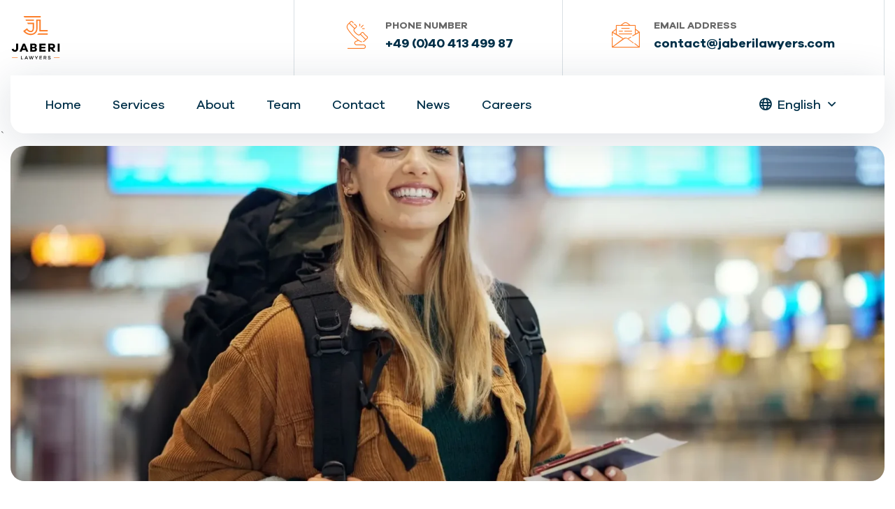

--- FILE ---
content_type: text/html; charset=UTF-8
request_url: https://www.jaberilawyers.com/news/points-system-for-skilled-worker-immigration/
body_size: 23622
content:
<!doctype html>
<!--[if lt IE 7]><html lang="en-US" class="no-js lt-ie9 lt-ie8 lt-ie7"><![endif]-->
<!--[if (IE 7)&!(IEMobile)]><html lang="en-US" class="no-js lt-ie9 lt-ie8"><![endif]-->
<!--[if (IE 8)&!(IEMobile)]><html lang="en-US" class="no-js lt-ie9"><![endif]-->
<!--[if gt IE 8]><!--> <html lang="en-US" class="no-js"><!--<![endif]-->
	<head>
		<meta charset="utf-8">
		<meta http-equiv="X-UA-Compatible" content="IE=edge">
		<title>Points system for skilled worker immigration - Jaberi Lawyers</title>
		<meta name="HandheldFriendly" content="True">
		<meta name="MobileOptimized" content="360">
		<meta name="viewport" content="width=device-width, initial-scale=1"/>

		<!-- Google Analytics -->
		
		<script async src="https://www.googletagmanager.com/gtag/js?id=UA-138038343-1"></script>
	  	<script>
		    window.dataLayer = window.dataLayer || [];
		    function gtag(){dataLayer.push(arguments);}
		    gtag('js', new Date());
		    gtag('config', 'UA-140042067-1');
	  	</script>
		<!-- End Google Analytics -->

		<!-- Google Tag Manager -->
		<script>(function(w,d,s,l,i){w[l]=w[l]||[];w[l].push({'gtm.start':
		new Date().getTime(),event:'gtm.js'});var f=d.getElementsByTagName(s)[0],
		j=d.createElement(s),dl=l!='dataLayer'?'&l='+l:'';j.async=true;j.src=
		'https://www.googletagmanager.com/gtm.js?id='+i+dl;f.parentNode.insertBefore(j,f);
		})(window,document,'script','dataLayer','GTM-TKJ4CLM');</script>
		<!-- End Google Tag Manager -->

		<!-- Google Tag Manager (noscript) -->
		<noscript><iframe src="https://www.googletagmanager.com/ns.html?id=GTM-TKJ4CLM"
		height="0" width="0" style="display:none;visibility:hidden"></iframe></noscript>
		<!-- End Google Tag Manager (noscript) -->

    <meta name="format-detection" content="telephone=no">
		<link rel="pingback" href="https://www.jaberilawyers.com/xmlrpc.php">
		<meta name='robots' content='index, follow, max-image-preview:large, max-snippet:-1, max-video-preview:-1' />

	<!-- This site is optimized with the Yoast SEO plugin v26.6 - https://yoast.com/wordpress/plugins/seo/ -->
	<link rel="canonical" href="https://www.jaberilawyers.com/news/points-system-for-skilled-worker-immigration/" />
	<meta property="og:locale" content="en_US" />
	<meta property="og:type" content="article" />
	<meta property="og:title" content="Points system for skilled worker immigration - Jaberi Lawyers" />
	<meta property="og:description" content="Model countries like Canada and Australia have long had a points system to control needed and wanted immigration. The federal government has now set up such a system itself. Daniel Thym explains how this should be assessed . In the end it happened quickly. In June, the Bundestag passed a&hellip;" />
	<meta property="og:url" content="https://www.jaberilawyers.com/news/points-system-for-skilled-worker-immigration/" />
	<meta property="og:site_name" content="Jaberi Lawyers" />
	<meta property="article:published_time" content="2023-12-27T11:58:04+00:00" />
	<meta property="article:modified_time" content="2025-09-12T18:55:04+00:00" />
	<meta property="og:image" content="https://www.jaberilawyers.com/wp-content/uploads/2023/12/csm_fachkraefte_61333beba4-1.webp" />
	<meta property="og:image:width" content="1920" />
	<meta property="og:image:height" content="1080" />
	<meta property="og:image:type" content="image/webp" />
	<meta name="author" content="The Numerique" />
	<meta name="twitter:card" content="summary_large_image" />
	<meta name="twitter:label1" content="Written by" />
	<meta name="twitter:data1" content="The Numerique" />
	<meta name="twitter:label2" content="Est. reading time" />
	<meta name="twitter:data2" content="6 minutes" />
	<script type="application/ld+json" class="yoast-schema-graph">{"@context":"https://schema.org","@graph":[{"@type":"Article","@id":"https://www.jaberilawyers.com/news/points-system-for-skilled-worker-immigration/#article","isPartOf":{"@id":"https://www.jaberilawyers.com/news/points-system-for-skilled-worker-immigration/"},"author":{"name":"The Numerique","@id":"https://www.jaberilawyers.com/#/schema/person/2bf29cd272ea51429d33ded4bed3cea5"},"headline":"Points system for skilled worker immigration","datePublished":"2023-12-27T11:58:04+00:00","dateModified":"2025-09-12T18:55:04+00:00","mainEntityOfPage":{"@id":"https://www.jaberilawyers.com/news/points-system-for-skilled-worker-immigration/"},"wordCount":1133,"commentCount":0,"publisher":{"@id":"https://www.jaberilawyers.com/#organization"},"image":{"@id":"https://www.jaberilawyers.com/news/points-system-for-skilled-worker-immigration/#primaryimage"},"thumbnailUrl":"https://www.jaberilawyers.com/wp-content/uploads/2023/12/csm_fachkraefte_61333beba4-1.webp","articleSection":["Residence Permits"],"inLanguage":"en-US","potentialAction":[{"@type":"CommentAction","name":"Comment","target":["https://www.jaberilawyers.com/news/points-system-for-skilled-worker-immigration/#respond"]}]},{"@type":"WebPage","@id":"https://www.jaberilawyers.com/news/points-system-for-skilled-worker-immigration/","url":"https://www.jaberilawyers.com/news/points-system-for-skilled-worker-immigration/","name":"Points system for skilled worker immigration - Jaberi Lawyers","isPartOf":{"@id":"https://www.jaberilawyers.com/#website"},"primaryImageOfPage":{"@id":"https://www.jaberilawyers.com/news/points-system-for-skilled-worker-immigration/#primaryimage"},"image":{"@id":"https://www.jaberilawyers.com/news/points-system-for-skilled-worker-immigration/#primaryimage"},"thumbnailUrl":"https://www.jaberilawyers.com/wp-content/uploads/2023/12/csm_fachkraefte_61333beba4-1.webp","datePublished":"2023-12-27T11:58:04+00:00","dateModified":"2025-09-12T18:55:04+00:00","breadcrumb":{"@id":"https://www.jaberilawyers.com/news/points-system-for-skilled-worker-immigration/#breadcrumb"},"inLanguage":"en-US","potentialAction":[{"@type":"ReadAction","target":["https://www.jaberilawyers.com/news/points-system-for-skilled-worker-immigration/"]}]},{"@type":"ImageObject","inLanguage":"en-US","@id":"https://www.jaberilawyers.com/news/points-system-for-skilled-worker-immigration/#primaryimage","url":"https://www.jaberilawyers.com/wp-content/uploads/2023/12/csm_fachkraefte_61333beba4-1.webp","contentUrl":"https://www.jaberilawyers.com/wp-content/uploads/2023/12/csm_fachkraefte_61333beba4-1.webp","width":1920,"height":1080},{"@type":"BreadcrumbList","@id":"https://www.jaberilawyers.com/news/points-system-for-skilled-worker-immigration/#breadcrumb","itemListElement":[{"@type":"ListItem","position":1,"name":"Home","item":"https://www.jaberilawyers.com/"},{"@type":"ListItem","position":2,"name":"Points system for skilled worker immigration"}]},{"@type":"WebSite","@id":"https://www.jaberilawyers.com/#website","url":"https://www.jaberilawyers.com/","name":"Jaberi Lawyers","description":"Jaberi Lawyers","publisher":{"@id":"https://www.jaberilawyers.com/#organization"},"potentialAction":[{"@type":"SearchAction","target":{"@type":"EntryPoint","urlTemplate":"https://www.jaberilawyers.com/?s={search_term_string}"},"query-input":{"@type":"PropertyValueSpecification","valueRequired":true,"valueName":"search_term_string"}}],"inLanguage":"en-US"},{"@type":"Organization","@id":"https://www.jaberilawyers.com/#organization","name":"Jaberi Lawyer","url":"https://www.jaberilawyers.com/","logo":{"@type":"ImageObject","inLanguage":"en-US","@id":"https://www.jaberilawyers.com/#/schema/logo/image/","url":"http://jaberilawyers.com/wp-content/uploads/2021/08/JL-logo-black-background-1.jpg","contentUrl":"http://jaberilawyers.com/wp-content/uploads/2021/08/JL-logo-black-background-1.jpg","width":1000,"height":888,"caption":"Jaberi Lawyer"},"image":{"@id":"https://www.jaberilawyers.com/#/schema/logo/image/"}},{"@type":"Person","@id":"https://www.jaberilawyers.com/#/schema/person/2bf29cd272ea51429d33ded4bed3cea5","name":"The Numerique","image":{"@type":"ImageObject","inLanguage":"en-US","@id":"https://www.jaberilawyers.com/#/schema/person/image/","url":"https://secure.gravatar.com/avatar/eba371f96ede289e6b68b539db970f9850cd9c20fe4382a11c216f6cf1aba42f?s=96&d=mm&r=g","contentUrl":"https://secure.gravatar.com/avatar/eba371f96ede289e6b68b539db970f9850cd9c20fe4382a11c216f6cf1aba42f?s=96&d=mm&r=g","caption":"The Numerique"}}]}</script>
	<!-- / Yoast SEO plugin. -->


<link rel='dns-prefetch' href='//challenges.cloudflare.com' />
<link rel="alternate" type="application/rss+xml" title="Jaberi Lawyers &raquo; Feed" href="https://www.jaberilawyers.com/feed/" />
<link rel="alternate" type="application/rss+xml" title="Jaberi Lawyers &raquo; Comments Feed" href="https://www.jaberilawyers.com/comments/feed/" />
<link rel="alternate" type="application/rss+xml" title="Jaberi Lawyers &raquo; Points system for skilled worker immigration Comments Feed" href="https://www.jaberilawyers.com/news/points-system-for-skilled-worker-immigration/feed/" />
<link rel="alternate" title="oEmbed (JSON)" type="application/json+oembed" href="https://www.jaberilawyers.com/wp-json/oembed/1.0/embed?url=https%3A%2F%2Fwww.jaberilawyers.com%2Fnews%2Fpoints-system-for-skilled-worker-immigration%2F" />
<link rel="alternate" title="oEmbed (XML)" type="text/xml+oembed" href="https://www.jaberilawyers.com/wp-json/oembed/1.0/embed?url=https%3A%2F%2Fwww.jaberilawyers.com%2Fnews%2Fpoints-system-for-skilled-worker-immigration%2F&#038;format=xml" />
<style id='wp-img-auto-sizes-contain-inline-css' type='text/css'>
img:is([sizes=auto i],[sizes^="auto," i]){contain-intrinsic-size:3000px 1500px}
/*# sourceURL=wp-img-auto-sizes-contain-inline-css */
</style>
<style id='wp-emoji-styles-inline-css' type='text/css'>

	img.wp-smiley, img.emoji {
		display: inline !important;
		border: none !important;
		box-shadow: none !important;
		height: 1em !important;
		width: 1em !important;
		margin: 0 0.07em !important;
		vertical-align: -0.1em !important;
		background: none !important;
		padding: 0 !important;
	}
/*# sourceURL=wp-emoji-styles-inline-css */
</style>
<link rel='stylesheet' id='wp-block-library-css' href='https://www.jaberilawyers.com/wp-includes/css/dist/block-library/style.min.css?ver=6.9' type='text/css' media='all' />
<style id='global-styles-inline-css' type='text/css'>
:root{--wp--preset--aspect-ratio--square: 1;--wp--preset--aspect-ratio--4-3: 4/3;--wp--preset--aspect-ratio--3-4: 3/4;--wp--preset--aspect-ratio--3-2: 3/2;--wp--preset--aspect-ratio--2-3: 2/3;--wp--preset--aspect-ratio--16-9: 16/9;--wp--preset--aspect-ratio--9-16: 9/16;--wp--preset--color--black: #000000;--wp--preset--color--cyan-bluish-gray: #abb8c3;--wp--preset--color--white: #ffffff;--wp--preset--color--pale-pink: #f78da7;--wp--preset--color--vivid-red: #cf2e2e;--wp--preset--color--luminous-vivid-orange: #ff6900;--wp--preset--color--luminous-vivid-amber: #fcb900;--wp--preset--color--light-green-cyan: #7bdcb5;--wp--preset--color--vivid-green-cyan: #00d084;--wp--preset--color--pale-cyan-blue: #8ed1fc;--wp--preset--color--vivid-cyan-blue: #0693e3;--wp--preset--color--vivid-purple: #9b51e0;--wp--preset--gradient--vivid-cyan-blue-to-vivid-purple: linear-gradient(135deg,rgb(6,147,227) 0%,rgb(155,81,224) 100%);--wp--preset--gradient--light-green-cyan-to-vivid-green-cyan: linear-gradient(135deg,rgb(122,220,180) 0%,rgb(0,208,130) 100%);--wp--preset--gradient--luminous-vivid-amber-to-luminous-vivid-orange: linear-gradient(135deg,rgb(252,185,0) 0%,rgb(255,105,0) 100%);--wp--preset--gradient--luminous-vivid-orange-to-vivid-red: linear-gradient(135deg,rgb(255,105,0) 0%,rgb(207,46,46) 100%);--wp--preset--gradient--very-light-gray-to-cyan-bluish-gray: linear-gradient(135deg,rgb(238,238,238) 0%,rgb(169,184,195) 100%);--wp--preset--gradient--cool-to-warm-spectrum: linear-gradient(135deg,rgb(74,234,220) 0%,rgb(151,120,209) 20%,rgb(207,42,186) 40%,rgb(238,44,130) 60%,rgb(251,105,98) 80%,rgb(254,248,76) 100%);--wp--preset--gradient--blush-light-purple: linear-gradient(135deg,rgb(255,206,236) 0%,rgb(152,150,240) 100%);--wp--preset--gradient--blush-bordeaux: linear-gradient(135deg,rgb(254,205,165) 0%,rgb(254,45,45) 50%,rgb(107,0,62) 100%);--wp--preset--gradient--luminous-dusk: linear-gradient(135deg,rgb(255,203,112) 0%,rgb(199,81,192) 50%,rgb(65,88,208) 100%);--wp--preset--gradient--pale-ocean: linear-gradient(135deg,rgb(255,245,203) 0%,rgb(182,227,212) 50%,rgb(51,167,181) 100%);--wp--preset--gradient--electric-grass: linear-gradient(135deg,rgb(202,248,128) 0%,rgb(113,206,126) 100%);--wp--preset--gradient--midnight: linear-gradient(135deg,rgb(2,3,129) 0%,rgb(40,116,252) 100%);--wp--preset--font-size--small: 13px;--wp--preset--font-size--medium: 20px;--wp--preset--font-size--large: 36px;--wp--preset--font-size--x-large: 42px;--wp--preset--spacing--20: 0.44rem;--wp--preset--spacing--30: 0.67rem;--wp--preset--spacing--40: 1rem;--wp--preset--spacing--50: 1.5rem;--wp--preset--spacing--60: 2.25rem;--wp--preset--spacing--70: 3.38rem;--wp--preset--spacing--80: 5.06rem;--wp--preset--shadow--natural: 6px 6px 9px rgba(0, 0, 0, 0.2);--wp--preset--shadow--deep: 12px 12px 50px rgba(0, 0, 0, 0.4);--wp--preset--shadow--sharp: 6px 6px 0px rgba(0, 0, 0, 0.2);--wp--preset--shadow--outlined: 6px 6px 0px -3px rgb(255, 255, 255), 6px 6px rgb(0, 0, 0);--wp--preset--shadow--crisp: 6px 6px 0px rgb(0, 0, 0);}:where(.is-layout-flex){gap: 0.5em;}:where(.is-layout-grid){gap: 0.5em;}body .is-layout-flex{display: flex;}.is-layout-flex{flex-wrap: wrap;align-items: center;}.is-layout-flex > :is(*, div){margin: 0;}body .is-layout-grid{display: grid;}.is-layout-grid > :is(*, div){margin: 0;}:where(.wp-block-columns.is-layout-flex){gap: 2em;}:where(.wp-block-columns.is-layout-grid){gap: 2em;}:where(.wp-block-post-template.is-layout-flex){gap: 1.25em;}:where(.wp-block-post-template.is-layout-grid){gap: 1.25em;}.has-black-color{color: var(--wp--preset--color--black) !important;}.has-cyan-bluish-gray-color{color: var(--wp--preset--color--cyan-bluish-gray) !important;}.has-white-color{color: var(--wp--preset--color--white) !important;}.has-pale-pink-color{color: var(--wp--preset--color--pale-pink) !important;}.has-vivid-red-color{color: var(--wp--preset--color--vivid-red) !important;}.has-luminous-vivid-orange-color{color: var(--wp--preset--color--luminous-vivid-orange) !important;}.has-luminous-vivid-amber-color{color: var(--wp--preset--color--luminous-vivid-amber) !important;}.has-light-green-cyan-color{color: var(--wp--preset--color--light-green-cyan) !important;}.has-vivid-green-cyan-color{color: var(--wp--preset--color--vivid-green-cyan) !important;}.has-pale-cyan-blue-color{color: var(--wp--preset--color--pale-cyan-blue) !important;}.has-vivid-cyan-blue-color{color: var(--wp--preset--color--vivid-cyan-blue) !important;}.has-vivid-purple-color{color: var(--wp--preset--color--vivid-purple) !important;}.has-black-background-color{background-color: var(--wp--preset--color--black) !important;}.has-cyan-bluish-gray-background-color{background-color: var(--wp--preset--color--cyan-bluish-gray) !important;}.has-white-background-color{background-color: var(--wp--preset--color--white) !important;}.has-pale-pink-background-color{background-color: var(--wp--preset--color--pale-pink) !important;}.has-vivid-red-background-color{background-color: var(--wp--preset--color--vivid-red) !important;}.has-luminous-vivid-orange-background-color{background-color: var(--wp--preset--color--luminous-vivid-orange) !important;}.has-luminous-vivid-amber-background-color{background-color: var(--wp--preset--color--luminous-vivid-amber) !important;}.has-light-green-cyan-background-color{background-color: var(--wp--preset--color--light-green-cyan) !important;}.has-vivid-green-cyan-background-color{background-color: var(--wp--preset--color--vivid-green-cyan) !important;}.has-pale-cyan-blue-background-color{background-color: var(--wp--preset--color--pale-cyan-blue) !important;}.has-vivid-cyan-blue-background-color{background-color: var(--wp--preset--color--vivid-cyan-blue) !important;}.has-vivid-purple-background-color{background-color: var(--wp--preset--color--vivid-purple) !important;}.has-black-border-color{border-color: var(--wp--preset--color--black) !important;}.has-cyan-bluish-gray-border-color{border-color: var(--wp--preset--color--cyan-bluish-gray) !important;}.has-white-border-color{border-color: var(--wp--preset--color--white) !important;}.has-pale-pink-border-color{border-color: var(--wp--preset--color--pale-pink) !important;}.has-vivid-red-border-color{border-color: var(--wp--preset--color--vivid-red) !important;}.has-luminous-vivid-orange-border-color{border-color: var(--wp--preset--color--luminous-vivid-orange) !important;}.has-luminous-vivid-amber-border-color{border-color: var(--wp--preset--color--luminous-vivid-amber) !important;}.has-light-green-cyan-border-color{border-color: var(--wp--preset--color--light-green-cyan) !important;}.has-vivid-green-cyan-border-color{border-color: var(--wp--preset--color--vivid-green-cyan) !important;}.has-pale-cyan-blue-border-color{border-color: var(--wp--preset--color--pale-cyan-blue) !important;}.has-vivid-cyan-blue-border-color{border-color: var(--wp--preset--color--vivid-cyan-blue) !important;}.has-vivid-purple-border-color{border-color: var(--wp--preset--color--vivid-purple) !important;}.has-vivid-cyan-blue-to-vivid-purple-gradient-background{background: var(--wp--preset--gradient--vivid-cyan-blue-to-vivid-purple) !important;}.has-light-green-cyan-to-vivid-green-cyan-gradient-background{background: var(--wp--preset--gradient--light-green-cyan-to-vivid-green-cyan) !important;}.has-luminous-vivid-amber-to-luminous-vivid-orange-gradient-background{background: var(--wp--preset--gradient--luminous-vivid-amber-to-luminous-vivid-orange) !important;}.has-luminous-vivid-orange-to-vivid-red-gradient-background{background: var(--wp--preset--gradient--luminous-vivid-orange-to-vivid-red) !important;}.has-very-light-gray-to-cyan-bluish-gray-gradient-background{background: var(--wp--preset--gradient--very-light-gray-to-cyan-bluish-gray) !important;}.has-cool-to-warm-spectrum-gradient-background{background: var(--wp--preset--gradient--cool-to-warm-spectrum) !important;}.has-blush-light-purple-gradient-background{background: var(--wp--preset--gradient--blush-light-purple) !important;}.has-blush-bordeaux-gradient-background{background: var(--wp--preset--gradient--blush-bordeaux) !important;}.has-luminous-dusk-gradient-background{background: var(--wp--preset--gradient--luminous-dusk) !important;}.has-pale-ocean-gradient-background{background: var(--wp--preset--gradient--pale-ocean) !important;}.has-electric-grass-gradient-background{background: var(--wp--preset--gradient--electric-grass) !important;}.has-midnight-gradient-background{background: var(--wp--preset--gradient--midnight) !important;}.has-small-font-size{font-size: var(--wp--preset--font-size--small) !important;}.has-medium-font-size{font-size: var(--wp--preset--font-size--medium) !important;}.has-large-font-size{font-size: var(--wp--preset--font-size--large) !important;}.has-x-large-font-size{font-size: var(--wp--preset--font-size--x-large) !important;}
/*# sourceURL=global-styles-inline-css */
</style>

<style id='classic-theme-styles-inline-css' type='text/css'>
/*! This file is auto-generated */
.wp-block-button__link{color:#fff;background-color:#32373c;border-radius:9999px;box-shadow:none;text-decoration:none;padding:calc(.667em + 2px) calc(1.333em + 2px);font-size:1.125em}.wp-block-file__button{background:#32373c;color:#fff;text-decoration:none}
/*# sourceURL=/wp-includes/css/classic-themes.min.css */
</style>
<link rel='stylesheet' id='contact-form-7-css' href='https://www.jaberilawyers.com/wp-content/plugins/contact-form-7/includes/css/styles.css?ver=6.1.4' type='text/css' media='all' />
<link rel='stylesheet' id='grw-public-main-css-css' href='https://www.jaberilawyers.com/wp-content/plugins/widget-google-reviews/assets/css/public-main.css?ver=6.9' type='text/css' media='all' />
<link rel='stylesheet' id='a-admin-style-css' href='https://www.jaberilawyers.com/wp-content/themes/jaberilawyers/assets/css/admin-style.css?ver=1769335292' type='text/css' media='screen' />
<link rel='stylesheet' id='a-bootstrap-css' href='https://www.jaberilawyers.com/wp-content/themes/jaberilawyers/assets/css/bootstrap.min.css?ver=1769335292' type='text/css' media='all' />
<link rel='stylesheet' id='a-fontawesome-css' href='https://www.jaberilawyers.com/wp-content/themes/jaberilawyers/assets/fonts/fontawesome/css/all.min.css?ver=1769335292' type='text/css' media='all' />
<link rel='stylesheet' id='a-flaticon-css' href='https://www.jaberilawyers.com/wp-content/themes/jaberilawyers/assets/fonts/flaticon/flaticon.css?ver=1769335292' type='text/css' media='all' />
<link rel='stylesheet' id='a-magnific-css' href='https://www.jaberilawyers.com/wp-content/themes/jaberilawyers/assets/css/magnific-popup.css?ver=1769335292' type='text/css' media='all' />
<link rel='stylesheet' id='a-slick-css' href='https://www.jaberilawyers.com/wp-content/themes/jaberilawyers/assets/css/slick.css?ver=1769335292' type='text/css' media='all' />
<link rel='stylesheet' id='a-nice-select-css' href='https://www.jaberilawyers.com/wp-content/themes/jaberilawyers/assets/css/nice-select.css?ver=1769335292' type='text/css' media='all' />
<link rel='stylesheet' id='a-animate-css' href='https://www.jaberilawyers.com/wp-content/themes/jaberilawyers/assets/css/animate.css?ver=1769335292' type='text/css' media='all' />
<link rel='stylesheet' id='a-default-css' href='https://www.jaberilawyers.com/wp-content/themes/jaberilawyers/assets/css/default.css?ver=1769335292' type='text/css' media='all' />
<link rel='stylesheet' id='a-stylesheet-css' href='https://www.jaberilawyers.com/wp-content/themes/jaberilawyers/assets/css/style.css?ver=1769335292' type='text/css' media='all' />
<script type="text/javascript" defer="defer" src="https://www.jaberilawyers.com/wp-content/plugins/widget-google-reviews/assets/js/public-main.js?ver=6.9" id="grw-public-main-js-js"></script>
<script type="text/javascript" src="https://www.jaberilawyers.com/wp-includes/js/jquery/jquery.min.js?ver=3.7.1" id="jquery-core-js"></script>
<script type="text/javascript" src="https://www.jaberilawyers.com/wp-includes/js/jquery/jquery-migrate.min.js?ver=3.4.1" id="jquery-migrate-js"></script>
<link rel="https://api.w.org/" href="https://www.jaberilawyers.com/wp-json/" /><link rel="alternate" title="JSON" type="application/json" href="https://www.jaberilawyers.com/wp-json/wp/v2/posts/12876" /><link rel='shortlink' href='https://www.jaberilawyers.com/?p=12876' />
<meta name="generator" content="WPML ver:4.8.6 stt:61,1,3,17,45,53;" />
<link rel="icon" href="https://www.jaberilawyers.com/wp-content/uploads/2020/11/cropped-android-chrome-512x512-1-32x32.png" sizes="32x32" />
<link rel="icon" href="https://www.jaberilawyers.com/wp-content/uploads/2020/11/cropped-android-chrome-512x512-1-192x192.png" sizes="192x192" />
<link rel="apple-touch-icon" href="https://www.jaberilawyers.com/wp-content/uploads/2020/11/cropped-android-chrome-512x512-1-180x180.png" />
<meta name="msapplication-TileImage" content="https://www.jaberilawyers.com/wp-content/uploads/2020/11/cropped-android-chrome-512x512-1-270x270.png" />
	
				<script>
			var ajax_url = "https://www.jaberilawyers.com/wp-admin/admin-ajax.php?lang=en";
		</script>
	</head>
		<body class="wp-singular post-template-default single single-post postid-12876 single-format-standard wp-theme-jaberilawyers is-">
		<div style="display: none;">
	
	<svg id="svg-menu-hamburger" xmlns="http://www.w3.org/2000/svg" viewBox="0 0 31.611 23.448">
		<g transform="translate(-2.5 -6.5)"><path class="a" d="M32.591,28.627H4.02A.834.834,0,1,1,4.02,27H32.591a.834.834,0,1,1,0,1.627Z" transform="translate(0 0.822)"/>
			<path class="a" d="M32.591,18.627H4.02A.935.935,0,0,1,3,17.813.935.935,0,0,1,4.02,17H32.591a.935.935,0,0,1,1.02.813A.935.935,0,0,1,32.591,18.627Z" transform="translate(0 0.411)"/>
			<path class="a" d="M32.591,8.627H4.02A.935.935,0,0,1,3,7.813.935.935,0,0,1,4.02,7H32.591a.935.935,0,0,1,1.02.813A.935.935,0,0,1,32.591,8.627Z"/>
		</g>
	</svg>

	<svg id="svg-arrow-down" xmlns="http://www.w3.org/2000/svg" viewBox="0 0 22.243 12.621">
	  <path d="M9,13.5l9,9,9-9" transform="translate(-6.879 -11.379)" fill="none" stroke="#000" stroke-linecap="round" stroke-linejoin="round" stroke-width="3"/>
	</svg>

	<svg id="svg-circle-arrow-right" version="1.1" xmlns="http://www.w3.org/2000/svg" xmlns:xlink="http://www.w3.org/1999/xlink" x="0px" y="0px"
		 viewBox="0 0 27 28" style="enable-background:new 0 0 27 28;" xml:space="preserve">
		<g>
			<path class="st0" d="M27,14c0-7.7-6.1-14-13.5-14C6.1,0,0,6.3,0,14s6.1,14,13.5,14C20.9,28,27,21.7,27,14z M13.5,26
				C7.2,26,2,20.6,2,14C2,7.4,7.2,2,13.5,2C19.8,2,25,7.4,25,14C25,20.6,19.8,26,13.5,26z"/>
			<path class="st0" d="M14.6,9.7c-0.3-0.3-0.9-0.3-1.2,0C13,10,13,10.6,13.4,11l2.3,2.4h-7c-0.4,0-0.7,0.4-0.7,0.9s0.3,0.9,0.7,0.9h7
				l-2.3,2.4c-0.2,0.2-0.3,0.6-0.2,0.9l-0.2,0l0.4,0.4c0.2,0.2,0.4,0.2,0.6,0.2c0.2,0,0.5-0.1,0.6-0.3l3.9-4c0.3-0.4,0.3-0.9,0-1.3
				L14.6,9.7z"/>
			<path class="st0" d="M0,14c0,7.7,6,14,13.5,14C6.1,28,0,21.7,0,14z"/>
			<path class="st0" d="M27,14c0-7.7-6-14-13.5-14C20.9,0,27,6.3,27,14z"/>
			<path class="st0" d="M13.5,0C6,0,0,6.3,0,14C0,6.3,6.1,0,13.5,0z"/>
			<path class="st0" d="M13.5,28C21,28,27,21.7,27,14C27,21.7,20.9,28,13.5,28z"/>
		</g>
	</svg>

	<svg id="svg-no-circle-arrow-right" version="1.1" xmlns="http://www.w3.org/2000/svg" xmlns:xlink="http://www.w3.org/1999/xlink" x="0px" y="0px"
		 viewBox="0 0 10.7 9.7" style="enable-background:new 0 0 10.7 9.7;" xml:space="preserve">
		<g>
		<path class="st0" d="M6.6,0.2c-0.3-0.3-0.9-0.3-1.2,0C5,0.6,5,1.2,5.3,1.6L7.7,4h-7C0.3,4,0,4.4,0,4.9s0.3,0.9,0.7,0.9h7L5.3,8.2
			C5.1,8.4,5,8.7,5.1,9l0,0l0.3,0.4C5.5,9.6,5.7,9.7,6,9.7c0.2,0,0.5-0.1,0.6-0.3l3.9-4c0.3-0.4,0.3-0.9,0-1.3L6.6,0.2z"/>
		</g>
	</svg>

	<svg id="svg-close" version="1.1" xmlns="http://www.w3.org/2000/svg" xmlns:xlink="http://www.w3.org/1999/xlink" x="0px" y="0px"
		 viewBox="0 0 19.7 19.7" style="enable-background:new 0 0 19.7 19.7;" xml:space="preserve">
		<path class="st0" d="M18.8,17.1l-7.3-7.3l7.3-7.3c0.5-0.4,0.6-1.2,0.2-1.7l-0.1-0.1c-0.5-0.4-1.3-0.3-1.7,0.1L9.9,8.2L2.6,0.9
		C2.2,0.4,1.4,0.4,0.9,0.8L0.8,0.9C0.4,1.4,0.4,2.2,0.9,2.6l7.3,7.3L1,17.1c-0.5,0.4-0.6,1.2-0.2,1.7l0.1,0.1
		c0.2,0.2,0.5,0.3,0.8,0.3c0.4,0,0.7-0.1,0.9-0.4l7.3-7.3l7.3,7.3c0.2,0.3,0.6,0.5,1,0.5c0.3,0,0.5-0.1,0.8-0.3l0.1-0.1
		C19.4,18.3,19.3,17.5,18.8,17.1z"/>
	</svg>

	<svg id="svg-instagram" xmlns="http://www.w3.org/2000/svg" viewBox="0 0 448 512">
		<path d="M224.1 141c-63.6 0-114.9 51.3-114.9 114.9s51.3 114.9 114.9 114.9S339 319.5 339 255.9 287.7 141 224.1 141zm0 189.6c-41.1 0-74.7-33.5-74.7-74.7s33.5-74.7 74.7-74.7 74.7 33.5 74.7 74.7-33.6 74.7-74.7 74.7zm146.4-194.3c0 14.9-12 26.8-26.8 26.8-14.9 0-26.8-12-26.8-26.8s12-26.8 26.8-26.8 26.8 12 26.8 26.8zm76.1 27.2c-1.7-35.9-9.9-67.7-36.2-93.9-26.2-26.2-58-34.4-93.9-36.2-37-2.1-147.9-2.1-184.9 0-35.8 1.7-67.6 9.9-93.9 36.1s-34.4 58-36.2 93.9c-2.1 37-2.1 147.9 0 184.9 1.7 35.9 9.9 67.7 36.2 93.9s58 34.4 93.9 36.2c37 2.1 147.9 2.1 184.9 0 35.9-1.7 67.7-9.9 93.9-36.2 26.2-26.2 34.4-58 36.2-93.9 2.1-37 2.1-147.8 0-184.8zM398.8 388c-7.8 19.6-22.9 34.7-42.6 42.6-29.5 11.7-99.5 9-132.1 9s-102.7 2.6-132.1-9c-19.6-7.8-34.7-22.9-42.6-42.6-11.7-29.5-9-99.5-9-132.1s-2.6-102.7 9-132.1c7.8-19.6 22.9-34.7 42.6-42.6 29.5-11.7 99.5-9 132.1-9s102.7-2.6 132.1 9c19.6 7.8 34.7 22.9 42.6 42.6 11.7 29.5 9 99.5 9 132.1s2.7 102.7-9 132.1z"></path>
	</svg>

	<svg id="svg-facebook" xmlns="http://www.w3.org/2000/svg" viewBox="0 0 26.058 26.057">
	  <g>
	    <path id="Path_23847" d="M23,0H3.054A3.057,3.057,0,0,0,0,3.054V23a3.057,3.057,0,0,0,3.054,3.054H23A3.057,3.057,0,0,0,26.057,23V3.054A3.057,3.057,0,0,0,23,0Zm1.018,23A1.019,1.019,0,0,1,23,24.022H17.2v-8.3h3.145l.52-3.155H17.2V10.382a1.5,1.5,0,0,1,1.527-1.527h2.087V5.7H18.729a4.681,4.681,0,0,0-4.681,4.691v2.18H10.993v3.155h3.055v8.3H3.054A1.019,1.019,0,0,1,2.036,23V3.054A1.019,1.019,0,0,1,3.054,2.036H23a1.019,1.019,0,0,1,1.018,1.018Z" />
	  </g>
	</svg>
	
	<svg id="svg-twitter" xmlns="http://www.w3.org/2000/svg"  viewBox="0 0 50 50"><path d="M 50.0625 10.4375 C 48.214844 11.257813 46.234375 11.808594 44.152344 12.058594 C 46.277344 10.785156 47.910156 8.769531 48.675781 6.371094 C 46.691406 7.546875 44.484375 8.402344 42.144531 8.863281 C 40.269531 6.863281 37.597656 5.617188 34.640625 5.617188 C 28.960938 5.617188 24.355469 10.21875 24.355469 15.898438 C 24.355469 16.703125 24.449219 17.488281 24.625 18.242188 C 16.078125 17.8125 8.503906 13.71875 3.429688 7.496094 C 2.542969 9.019531 2.039063 10.785156 2.039063 12.667969 C 2.039063 16.234375 3.851563 19.382813 6.613281 21.230469 C 4.925781 21.175781 3.339844 20.710938 1.953125 19.941406 C 1.953125 19.984375 1.953125 20.027344 1.953125 20.070313 C 1.953125 25.054688 5.5 29.207031 10.199219 30.15625 C 9.339844 30.390625 8.429688 30.515625 7.492188 30.515625 C 6.828125 30.515625 6.183594 30.453125 5.554688 30.328125 C 6.867188 34.410156 10.664063 37.390625 15.160156 37.472656 C 11.644531 40.230469 7.210938 41.871094 2.390625 41.871094 C 1.558594 41.871094 0.742188 41.824219 -0.0585938 41.726563 C 4.488281 44.648438 9.894531 46.347656 15.703125 46.347656 C 34.617188 46.347656 44.960938 30.679688 44.960938 17.09375 C 44.960938 16.648438 44.949219 16.199219 44.933594 15.761719 C 46.941406 14.3125 48.683594 12.5 50.0625 10.4375 Z"/></svg>


	<svg id="svg-linkedin" xmlns="http://www.w3.org/2000/svg" viewBox="0 0 448 512">
		<path d="M100.28 448H7.4V148.9h92.88zM53.79 108.1C24.09 108.1 0 83.5 0 53.8a53.79 53.79 0 0 1 107.58 0c0 29.7-24.1 54.3-53.79 54.3zM447.9 448h-92.68V302.4c0-34.7-.7-79.2-48.29-79.2-48.29 0-55.69 37.7-55.69 76.7V448h-92.78V148.9h89.08v40.8h1.3c12.4-23.5 42.69-48.3 87.88-48.3 94 0 111.28 61.9 111.28 142.3V448z"></path>
	</svg>

	<svg id="svg-mail" xmlns="http://www.w3.org/2000/svg" viewBox="0 0 512 512">
		<path d="M464 64H48C21.49 64 0 85.49 0 112v288c0 26.51 21.49 48 48 48h416c26.51 0 48-21.49 48-48V112c0-26.51-21.49-48-48-48zm0 48v40.805c-22.422 18.259-58.168 46.651-134.587 106.49-16.841 13.247-50.201 45.072-73.413 44.701-23.208.375-56.579-31.459-73.413-44.701C106.18 199.465 70.425 171.067 48 152.805V112h416zM48 400V214.398c22.914 18.251 55.409 43.862 104.938 82.646 21.857 17.205 60.134 55.186 103.062 54.955 42.717.231 80.509-37.199 103.053-54.947 49.528-38.783 82.032-64.401 104.947-82.653V400H48z"></path>
	</svg>

	<svg id="svg-arrow-down" xmlns="http://www.w3.org/2000/svg" viewBox="0 0 12.515 14.207">
		<g transform="translate(23.319 -9.351) rotate(90)"><g transform="translate(23.559 23.319) rotate(180)"><path class="a" d="M6.89.263a.894.894,0,0,1,0,1.265L2.159,6.257l4.732,4.73a.895.895,0,0,1-1.265,1.265L.263,6.89a.894.894,0,0,1,0-1.265L5.625.263a.894.894,0,0,1,1.265,0Z" transform="translate(0 0)"/><path class="a" d="M0,.894C0,.4.259,0,.579,0H12.734c.32,0,.579.4.579.894s-.259.894-.579.894H.579C.259,1.787,0,1.387,0,.894Z" transform="translate(0.895 5.363)"/></g></g>
	</svg>

	<svg id="svg-phone" xmlns="http://www.w3.org/2000/svg" viewBox="0 0 14.397 14.397"><path class="a" d="M2.887,6.224a11.762,11.762,0,0,0,5.287,5.287L9.936,9.749a.688.688,0,0,1,.825-.188,8.952,8.952,0,0,0,2.849.45.782.782,0,0,1,.544.225.734.734,0,0,1,.244.562V13.61a.836.836,0,0,1-.787.787,13.382,13.382,0,0,1-6.842-1.818A13.431,13.431,0,0,1,1.818,7.63,13.382,13.382,0,0,1,0,.787.753.753,0,0,1,.244.244.754.754,0,0,1,.787,0H3.6a.733.733,0,0,1,.562.244.784.784,0,0,1,.225.543,8.952,8.952,0,0,0,.45,2.849.767.767,0,0,1-.188.825Z"/></svg>

	<svg id="svg-fax" xmlns="http://www.w3.org/2000/svg" viewBox="0 0 16.856 18.388"><g transform="translate(-3.937 -1.125)"><path class="a" d="M20.484,9.463l-2.45-2.178V3.936L15.224,1.125H7.615v4.9H4.857a.92.92,0,0,0-.92.92V18.594a.92.92,0,0,0,.92.92H20.793V10.15A.92.92,0,0,0,20.484,9.463ZM7.615,18.287H5.163V7.254H7.615ZM14.357,2.351h.359l2.093,2.093V4.8H14.357Zm-5.516,0h4.291V6.028h3.678V8.787H8.841ZM19.568,18.287H8.841V10.013h9.194V8.926l1.533,1.362Z"/><path class="a" d="M16.313,24.188h1.226v1.226H16.313Z" transform="translate(-5.633 -10.498)"/><path class="a" d="M20.813,24.188h1.226v1.226H20.813Z" transform="translate(-7.682 -10.498)"/><path class="a" d="M16.313,28.688h1.226v1.226H16.313Z" transform="translate(-5.633 -12.546)"/><path class="a" d="M20.813,28.688h1.226v1.226H20.813Z" transform="translate(-7.682 -12.546)"/><path class="a" d="M25.313,24.188h1.226v1.226H25.313Z" transform="translate(-9.73 -10.498)"/><path class="a" d="M25.313,28.688h1.226v1.226H25.313Z" transform="translate(-9.73 -12.546)"/><path class="a" d="M16.313,19.688h6.129v1.226H16.313Z" transform="translate(-5.633 -8.449)"/></g></svg>

</div>		<div class="h-body-overflow--DISABLED">
			<header class="o-site-header js-site-header header-area-one ">
				 <!-- Header Logo Area -->
				 <div class="header-logo-area d-none d-lg-block">
					<div class="container">
						<div class="row">
							<div class="col-lg-3 col-md-3">
								<div class="site-branding">
								<a class="o-site-header-logo__link" href="https://www.jaberilawyers.com" rel="nofollow" title="Jaberi Lawyers">
								<img class="o-site-header-logo__image o-site-header-logo__image--color" src="https://www.jaberilawyers.com/wp-content/themes/jaberilawyers/assets/images/svg/JL-logo-black-orange.svg" alt="Jabery Lawyers">
								</a>
								</div>
							</div>
							<div class="col-lg-9 col-md-9">
								<div class="site-info">
									<ul class="info-list">
										<li>
											<div class="icon">
												<a href="tel:+49 (0)40 413 499 87"><i class="flaticon-call"></i></a>
											</div>
											<div class="info">
												<span class="title">Phone Number</span>
												<h5><a href="tel:+49 (0)40 413 499 87">+49 (0)40 413 499 87</a></h5>
											</div>
										</li>
										<li>
											<div class="icon">
												<a href="mailto:contact@jaberilawyers.com"><i class="flaticon-open"></i></a>
											</div>
											<div class="info">
												<span class="title">Email address</span>
												<h5><a href="mailto:contact@jaberilawyers.com">contact@jaberilawyers.com</a></h5>
											</div>
										</li>
									</ul>
								</div>
							</div>
						</div>
					</div>
				</div>
				 <!-- Header Logo Area End -->

				<!-- Header Navigation -->
				<div class="header-navigation">
					<div class="container">
						<div class="navigation-wrapper">
							<div class="row align-items-center">
								<div class="col-lg-8 col-4">
									<!-- Primary Menu -->
									<div class="primary-menu">
										<div class="nav-menu">
											<div class="navbar-close"><i class="far fa-times"></i></div>
											<nav class="main-menu">
												<ul id="menu-primary-menu" class="o-fullscreen-menu-menu o-fullscreen-menu__menu"><li id='menu-item-19837'  class="menu-item menu-item-type-post_type menu-item-object-page menu-item-home"><a href="https://www.jaberilawyers.com/" itemprop="url"><span itemprop="name">Home</span></a> </li>
<li id='menu-item-5382'  class="menu-item menu-item-type-post_type menu-item-object-page"><a href="https://www.jaberilawyers.com/services/" itemprop="url"><span itemprop="name">Services</span></a> </li>
<li id='menu-item-5383'  class="menu-item menu-item-type-post_type menu-item-object-page"><a href="https://www.jaberilawyers.com/about/" itemprop="url"><span itemprop="name">About</span></a> </li>
<li id='menu-item-20895'  class="menu-item menu-item-type-post_type menu-item-object-page"><a href="https://www.jaberilawyers.com/team/" itemprop="url"><span itemprop="name">Team</span></a> </li>
<li id='menu-item-5384'  class="menu-item menu-item-type-post_type menu-item-object-page"><a href="https://www.jaberilawyers.com/contact/" itemprop="url"><span itemprop="name">Contact</span></a> </li>
<li id='menu-item-5385'  class="menu-item menu-item-type-post_type menu-item-object-page current_page_parent"><a href="https://www.jaberilawyers.com/news/" itemprop="url"><span itemprop="name">News</span></a> </li>
<li id='menu-item-5386'  class="menu-item menu-item-type-post_type menu-item-object-page"><a href="https://www.jaberilawyers.com/careers/" itemprop="url"><span itemprop="name">Careers</span></a> </li>
</ul>											</nav>
										</div>
										<div class="navbar-toggler">
											<span></span><span></span><span></span>
										</div>
									</div>
								</div>

								<div class="col-4 d-lg-none">
								<div class="site-branding text-center">
									<a class="o-site-header-logo__link" href="https://www.jaberilawyers.com" rel="nofollow" title="Jaberi Lawyers">
									<img class="o-site-header-logo__image o-site-header-logo__image--color" src="https://www.jaberilawyers.com/wp-content/themes/jaberilawyers/assets/images/svg/JL-logo-black-orange.svg" alt="Jabery Lawyers">
									</a>
								</div>
								</div>


								<div class="col-lg-4 col-4" >

									<div class="header-right-nav d-flex align-items-center">
									<div class="main-menu">
										
																					<ul>
												<li class="menu-item has-children">
													<a href="#" class="search-btn" data-toggle="modal" data-target="#search-modal">
														<i class="far fa-globe"></i>
														English													</a>

													<ul class="sub-menu">
																																																																										<li class="menu-item">
																	<a href="https://www.jaberilawyers.com/de/">
																		Deutsch																	</a>
																</li>
																																																												<li class="menu-item">
																	<a href="https://www.jaberilawyers.com/fa/">
																		فارسی																	</a>
																</li>
																																																												<li class="menu-item">
																	<a href="https://www.jaberilawyers.com/ru/">
																		Русский																	</a>
																</li>
																																																												<li class="menu-item">
																	<a href="https://www.jaberilawyers.com/zh-hant/">
																		中文																	</a>
																</li>
																																																												<li class="menu-item">
																	<a href="https://www.jaberilawyers.com/tr/">
																		Türkçe																	</a>
																</li>
																																										</ul>
												</li>
											</ul>
																			</div>

									</div>
								</div>
							</div>
						</div>
					</div>
				</div>




				<div class="container-fluid o-site-header__container" style="display: none;">
					<div class="row o-site-header__row">
						<div class="col-12 o-site-header__col">
							<div class="o-site-header-logo o-site-header__logo js-site-header-logo ">
								<a class="o-site-header-logo__link" href="https://www.jaberilawyers.com" rel="nofollow" title="Jaberi Lawyers">
									<img class="o-site-header-logo__image o-site-header-logo__image--color" src="https://www.jaberilawyers.com/wp-content/themes/jaberilawyers/assets/images/svg/JL-logo-black-orange.svg" alt="Jabery Lawyers">
									<img class="o-site-header-logo__image o-site-header-logo__image--white" src="https://www.jaberilawyers.com/wp-content/themes/jaberilawyers/assets/images/svg/JL-logo-white-orange.svg" alt="Jabery Lawyers">
								</a>
							</div>
							<div class="o-site-header__right">
								<div class="o-site-header-language-switcher o-site-header__language-switcher">
																												<button class="o-site-header-language-switcher-current o-site-header-language-switcher__current js-show-languages-dropdown " type="button">
											English	
										</button>
										<div class="o-site-header-language-switcher-dropdown o-site-header-language-switcher__dropdown js-languages-dropdown">
																							<ul class="o-site-header-language-switcher-dropdown__list">
																									</ul>
																							<ul class="o-site-header-language-switcher-dropdown__list">
																											<li class="o-site-header-language-switcher-dropdown__item">
															<a class="o-site-header-language-switcher-dropdown__link" href="https://www.jaberilawyers.com/de/">
																Deutsch															</a>
														</li>
																									</ul>
																							<ul class="o-site-header-language-switcher-dropdown__list">
																											<li class="o-site-header-language-switcher-dropdown__item">
															<a class="o-site-header-language-switcher-dropdown__link" href="https://www.jaberilawyers.com/fa/">
																فارسی															</a>
														</li>
																									</ul>
																							<ul class="o-site-header-language-switcher-dropdown__list">
																											<li class="o-site-header-language-switcher-dropdown__item">
															<a class="o-site-header-language-switcher-dropdown__link" href="https://www.jaberilawyers.com/ru/">
																Русский															</a>
														</li>
																									</ul>
																							<ul class="o-site-header-language-switcher-dropdown__list">
																											<li class="o-site-header-language-switcher-dropdown__item">
															<a class="o-site-header-language-switcher-dropdown__link" href="https://www.jaberilawyers.com/zh-hant/">
																中文															</a>
														</li>
																									</ul>
																							<ul class="o-site-header-language-switcher-dropdown__list">
																											<li class="o-site-header-language-switcher-dropdown__item">
															<a class="o-site-header-language-switcher-dropdown__link" href="https://www.jaberilawyers.com/tr/">
																Türkçe															</a>
														</li>
																									</ul>
																					</div>
										<script>
											jQuery(document).ready(function($) {
												$('.js-show-languages-dropdown').on('click', function(){
													$('.js-languages-dropdown').toggleClass('is-visible')
												})
											});
										</script>
																	</div>
								<button class="o-site-header-menu-toggle o-site-header__menu-toggle js-toggle-fullscreen-menu ">
									<svg class="svg-menu-hamburger o-site-header-menu-toggle__icon o-site-header-menu-toggle__icon--open">
		              	<use href="#svg-menu-hamburger" xlink:href="#svg-menu-hamburger"></use>
		              </svg>
		              <svg class="svg-close o-site-header-menu-toggle__icon o-site-header-menu-toggle__icon--close">
		              	<use href="#svg-close" xlink:href="#svg-close"></use>
		              </svg>
								</button>
								<script>
									jQuery(document).ready(function($) {
										$('.js-toggle-fullscreen-menu').on('click', function() {
											$(this).toggleClass('is-open');
											$('.js-site-header').toggleClass('is-black');
											$('.js-site-header-logo').toggleClass('is-white');
											$('.js-fullscreen-menu').toggleClass('is-open');
											$('.js-show-languages-dropdown').toggleClass('is-white');
											$('body').toggleClass('overflow-hidden');
										});

																			});
								</script>
							</div>
						</div>
					</div>
				</div>


			</header>
							<div class="o-site-header-spacer"></div>
						<div class="o-fullscreen-menu js-fullscreen-menu" style="display: none;">
				<div class="container">
					<div class="row">
						<div class="col-12">
							<ul id="menu-primary-menu-1" class="o-fullscreen-menu-menu o-fullscreen-menu__menu"><li id='menu-item-19837'  class="menu-item menu-item-type-post_type menu-item-object-page menu-item-home"><a href="https://www.jaberilawyers.com/" itemprop="url"><span itemprop="name">Home</span></a> </li>
<li id='menu-item-5382'  class="menu-item menu-item-type-post_type menu-item-object-page"><a href="https://www.jaberilawyers.com/services/" itemprop="url"><span itemprop="name">Services</span></a> </li>
<li id='menu-item-5383'  class="menu-item menu-item-type-post_type menu-item-object-page"><a href="https://www.jaberilawyers.com/about/" itemprop="url"><span itemprop="name">About</span></a> </li>
<li id='menu-item-20895'  class="menu-item menu-item-type-post_type menu-item-object-page"><a href="https://www.jaberilawyers.com/team/" itemprop="url"><span itemprop="name">Team</span></a> </li>
<li id='menu-item-5384'  class="menu-item menu-item-type-post_type menu-item-object-page"><a href="https://www.jaberilawyers.com/contact/" itemprop="url"><span itemprop="name">Contact</span></a> </li>
<li id='menu-item-5385'  class="menu-item menu-item-type-post_type menu-item-object-page current_page_parent"><a href="https://www.jaberilawyers.com/news/" itemprop="url"><span itemprop="name">News</span></a> </li>
<li id='menu-item-5386'  class="menu-item menu-item-type-post_type menu-item-object-page"><a href="https://www.jaberilawyers.com/careers/" itemprop="url"><span itemprop="name">Careers</span></a> </li>
</ul>						</div>
					</div>
				</div>
				<div class="o-fullscreen-menu-social o-fullscreen-menu__social">
					<ul>
						<li>
							<a href="https://www.instagram.com/jaberilawyers/" target="_blank">
								<svg class="svg-instagram o-fullscreen-menu-social__icon">
	              	<use href="#svg-instagram" xlink:href="#svg-instagram"></use>
	              </svg>
							</a>
						</li>
						<li>
							<a href="https://de.linkedin.com/company/jaberi-lawyer" target="_blank">
								<svg class="svg-linkedin o-fullscreen-menu-social__icon">
	              	<use href="#svg-linkedin" xlink:href="#svg-linkedin"></use>
	              </svg>
							</a>
						</li>
						<li>
							<a href="https://www.facebook.com/Jaberilawyer" target="_blank">
								<svg class="svg-facebook o-fullscreen-menu-social__icon">
	              	<use href="#svg-facebook" xlink:href="#svg-facebook"></use>
	              </svg>
							</a>
						</li>
						<li>
							<a href="mailto:contact@jaberilawyers.com">
								<svg class="svg-mail o-fullscreen-menu-social__icon">
	              	<use href="#svg-mail" xlink:href="#svg-mail"></use>
	              </svg>
							</a>
						</li>
					</ul>
				</div>
			</div>

			
<div>

	<div class="blog-area newspage pb-80">`
		<div class="container">
			<div class="row">
				<div class="col-12">
				<div class="feature_image post-thumbnail">
													<img width="1920" height="1080" src="https://www.jaberilawyers.com/wp-content/uploads/2023/12/csm_fachkraefte_61333beba4-1.webp" class="attachment-full size-full wp-post-image" alt="" decoding="async" fetchpriority="high" srcset="https://www.jaberilawyers.com/wp-content/uploads/2023/12/csm_fachkraefte_61333beba4-1.webp 1920w, https://www.jaberilawyers.com/wp-content/uploads/2023/12/csm_fachkraefte_61333beba4-1-300x169.webp 300w, https://www.jaberilawyers.com/wp-content/uploads/2023/12/csm_fachkraefte_61333beba4-1-1024x576.webp 1024w, https://www.jaberilawyers.com/wp-content/uploads/2023/12/csm_fachkraefte_61333beba4-1-768x432.webp 768w, https://www.jaberilawyers.com/wp-content/uploads/2023/12/csm_fachkraefte_61333beba4-1-1536x864.webp 1536w" sizes="(max-width: 1920px) 100vw, 1920px" />											</div>
				</div>
			</div>
		</div>
		<div class="container">
			<div class="row">
				<div class="col-xl-11 mx-auto">
					<h1 class="o-h1">Points system for skilled worker immigration</h1>
					<div class="post-meta">
						<ul>
							<li><span><i class="far fa-calendar-alt"></i>27 December, 2023</span></li>
						</ul>
							
							<div class="entry-content main_content">
								<p><strong>Model countries like Canada and Australia have long had a points system to control needed and wanted immigration. The federal government has now set up such a system itself. Daniel Thym explains how this should be assessed .</strong></p>
<p>In the end it happened quickly. In June, the Bundestag passed a reform of skilled worker immigration, the last changes to which were only published two days before the vote. In contrast to the heating law, this haste led to little debate. The Federal Council approved the law on July 7th . The new rules force a system change that is necessary to achieve more immigration of skilled workers, but will still cause some discussion in the coming months and years.</p>
<p>At first glance, the focus of the new regulation is a points system that determines with mathematical precision who is allowed to enter the country to look for a job &#8211; and who is not. Such a points system has been a desired goal of German migration policy for 20 years because it brings us closer to classic immigration countries such as Canada or Australia. This is now being realized. However, a look behind the scenes of the points system shows that the comparison with Canada and Australia is flawed.</p>
<p><strong>Central innovation: waiver of equivalent training </strong><strong>.</strong><br />
Highly qualified people with a foreign university degree that meets German standards are already entitled to residency via the so-called “ EU Blue Card ”. The prerequisite is that the people have a job offer or an employment contract with a minimum salary of just under 58,000 euros (in the future 44,000 euros).</p>
<p>Foreign graduates of German universities are now also allowed to stay legally in the country for 18 months in order to secure a job and thus a residence permit.</p>
<p>Other skilled workers were previously only allowed to enter the country without a job offer or employment contract if they had acquired a university or professional qualification abroad that was equivalent to German standards. However, very few can overcome this hurdle.</p>
<h2>The magic six points</h2>
<p>This is exactly where the federal government comes into play. In the future, it will forego formal equivalence and measure qualifications using other indicators.</p>
<p>Only those who have a university degree or vocational training will be allowed into the country, even if these differ from German requirements. This opens up a potentially huge reservoir. In emerging countries such as Egypt or Brazil , many people study without being able to find a place on the job market. There are also vocational training courses worldwide. You just have to search the Internet for “professional training two years” and a country to learn something about the variety of offers (e.g. Venezuela , Uganda , Cambodia ).</p>
<p>Secondly, you need six points based on a catalog that was expanded during the legislative process so that more people achieve the minimum number of points. Those who are young, speak German properly and have worked with appropriate qualifications after studying or training have particularly good chances. This is potentially a wide range of applications.</p>
<p><strong>Not everyone with a minimum score is allowed to enter</strong><br />
Some applicants could experience a surprise at the end of the process. Not everyone who achieves the six minimum points automatically receives an entry visa. The consulates decide on this at their discretion. The exercise of this is based on Section 18 Paragraph 1 of the Residence Act (AufenthG), which in future refers to economic interests, the labor market situation, social integration and public safety.</p>
<p>In the event of a flood of applications, the federal government is keeping another loophole open. Maximum numerical quotas can be introduced at any time by means of a legal regulation, although according to the wording of the law these may not differentiate according to country or qualifications. The law is silent on who is allowed to enter as a priority in the event of such a quota and who is not. In case of doubt, the Berlin Administrative Court (VG), which is responsible for all lawsuits against the Foreign Office, must decide.</p>
<p><strong>Vague concept of “qualification-appropriate” experience</strong><br />
It also remains unclear how the authorities will assess professional experience that satisfies qualifications: Is self-disclosure sufficient? What exactly does qualified mean? In addition, the university or professional qualifications must first be confirmed by a German authority in accordance with the standards of the country of origin. The federal legislature is keeping quiet about which position this should be. The states should determine this, for example in the form of the Central Office for Foreign Education (ZAB) at the Conference of Ministers of Education and Cultural Affairs.</p>
<p>These administrative uncertainties could prove to be the Achilles heel of the reform even if one recognizes that there are rarely simple solutions in German federalism. It would be embarrassing for &#8220;Germany as a location&#8221; if the government prominently sets up a points system, but then the processing takes forever or works poorly. In the medium term, the CDU/CSU proposal to establish a federal immigration agency (“work and stay” agency) should therefore be seriously examined. This is exactly what the traffic light government now wants to do.</p>
<h2 role="heading" aria-level="1">The real gem – hidden in the employment regulations</h2>
<p>The limited scope of application is the key difference between the German points system and those from Canada and Australia. The German points system only applies to those who do not yet have an employment contract. The entry visa is officially called “Chance Card”, which linguistically refers to the successful job search. In order to prevent &#8220;immigration into the social systems&#8221;, you have to provide funds and do not receive any citizen&#8217;s money.</p>
<p>You generally have 18 months to look for work, during which you can do small part-time jobs. You then have to find an appropriate job for which you could have entered the country directly. Helping activities are not enough.</p>
<p>The federal government is also creating a new entry option in the Employment Ordinance (BeschV) that is independent of the points system but follows a similar logic. In the future, Section 6 of the BeschV will apply to everyone who has a university or vocational qualification regardless of German standards and who finds a job in this country with an annual salary of just over €40,000 in a sector in which they have already worked for two years abroad. Knowledge of German and a connection between training and professional activity are not necessary, but could be taken into account when making discretionary decisions.</p>
<p>This hidden access route could prove to be much more important than the points system. Foreign education, professional experience and a German employment contract will be sufficient for immigration in the future. This will definitely be in demand in practice.</p>
<p>Book a Consultation with Us and let Jaberi Lawyers guide you through this exciting journey!</p>
<p>Discover More at <a href="https://www.jaberilawyers.com/">JaberiLawyers.com</a> ✨</p>
							</div>
					</div>
				</div>
			</div>
			<div class="row justify-content-center">
					<div class="col-lg-4 text-center">
						<div class="social-share">
						<ul class="social-link">
							<li class="item-heading">Share :</li>

							<!-- Facebook -->
							<li>
								<a href="https://www.facebook.com/sharer/sharer.php?u=https%3A%2F%2Fwww.jaberilawyers.com%2Fnews%2Fpoints-system-for-skilled-worker-immigration%2F" 
								target="_blank" rel="noopener noreferrer">
								<i class="fab fa-facebook-f"></i>
								</a>
							</li>

							<!-- Twitter (now X) -->
							<li>
								<a href="https://twitter.com/intent/tweet?url=https%3A%2F%2Fwww.jaberilawyers.com%2Fnews%2Fpoints-system-for-skilled-worker-immigration%2F&text=Points+system+for+skilled+worker+immigration" 
								target="_blank" rel="noopener noreferrer">
								<i class="fab fa-twitter"></i>
								</a>
							</li>

							<!-- LinkedIn -->
							<li>
								<a href="https://www.linkedin.com/sharing/share-offsite/?url=https%3A%2F%2Fwww.jaberilawyers.com%2Fnews%2Fpoints-system-for-skilled-worker-immigration%2F" 
								target="_blank" rel="noopener noreferrer">
								<i class="fab fa-linkedin"></i>
								</a>
							</li>

							<!-- WhatsApp -->
							<li>
								<a href="https://api.whatsapp.com/send?text=Points+system+for+skilled+worker+immigration+https%3A%2F%2Fwww.jaberilawyers.com%2Fnews%2Fpoints-system-for-skilled-worker-immigration%2F" 
								target="_blank" rel="noopener noreferrer">
								<i class="fab fa-whatsapp"></i>
								</a>
							</li>
						</ul>

						</div>
					</div>
				</div>

				<div class="row">
					<div class="col-12">
						<div class="post-nav-area">
							<div class="row">
																	<div class="col-md-6">
										<div class="prev-post post-nav">
											<div class="thumb">
												<img width="300" height="225" src="https://www.jaberilawyers.com/wp-content/uploads/2023/12/German_passport-2-1-300x225.jpg" class="attachment-medium size-medium wp-post-image" alt="Breaking News: Ampel Coalition to Revamp German Nationality Law in January" decoding="async" srcset="https://www.jaberilawyers.com/wp-content/uploads/2023/12/German_passport-2-1-300x225.jpg 300w, https://www.jaberilawyers.com/wp-content/uploads/2023/12/German_passport-2-1-1024x768.jpg 1024w, https://www.jaberilawyers.com/wp-content/uploads/2023/12/German_passport-2-1-768x576.jpg 768w, https://www.jaberilawyers.com/wp-content/uploads/2023/12/German_passport-2-1.jpg 1200w" sizes="(max-width: 300px) 100vw, 300px" />											</div>
											<div class="content">
												<h6>
													<a href="https://www.jaberilawyers.com/news/breaking-news-ampel-coalition-to-revamp-german-nationality-law-in-january/">
														Breaking News: Ampel Coalition to Revamp German Nationality Law in January													</a>
												</h6>
												<span class="post-date">
													<a href="https://www.jaberilawyers.com/news/breaking-news-ampel-coalition-to-revamp-german-nationality-law-in-january/">
														<i class="far fa-calendar-alt"></i>
														21 Dec 2023													</a>
												</span>
											</div>
										</div>
									</div>
								
																	<div class="col-md-6">
										<div class="next-post post-nav">
											<div class="thumb">
												<img width="300" height="181" src="https://www.jaberilawyers.com/wp-content/uploads/2023/12/650c111e53e5d103430430-300x181.jpg" class="attachment-medium size-medium wp-post-image" alt="Dual Citizenship in Germany" decoding="async" srcset="https://www.jaberilawyers.com/wp-content/uploads/2023/12/650c111e53e5d103430430-300x181.jpg 300w, https://www.jaberilawyers.com/wp-content/uploads/2023/12/650c111e53e5d103430430-1024x617.jpg 1024w, https://www.jaberilawyers.com/wp-content/uploads/2023/12/650c111e53e5d103430430-768x462.jpg 768w, https://www.jaberilawyers.com/wp-content/uploads/2023/12/650c111e53e5d103430430.jpg 1106w" sizes="(max-width: 300px) 100vw, 300px" />											</div>
											<div class="content">
												<h6>
													<a href="https://www.jaberilawyers.com/news/dual-citizenship-in-germany/">
														Dual Citizenship in Germany													</a>
												</h6>
												<span class="post-date">
													<a href="https://www.jaberilawyers.com/news/dual-citizenship-in-germany/">
														<i class="far fa-calendar-alt"></i>
														28 Dec 2023													</a>
												</span>
											</div>
										</div>
									</div>
															</div>
						</div>
					</div>
				</div>

			
<!--====== Start Blog section ======-->
<section class="related-blog-area pt-60 pb-90">
	<div class="container">
		<div class="row justify-content-center">
			<div class="col-lg-8">
				<div class="section-title text-center mb-75 wow fadeInUp" data-wow-delay=".2s">
					<span class="sub-title">News & Insights</span>
					<h2>Related Blogs</h2>
				</div>
			</div>
		</div>
		
		<div class="row">
			<div class="col-lg-4 col-md-6 col-sm-12">
	<div class="blog-post-item blog-post-item-three mb-40 wow fadeInUp" data-wow-delay=".3s">
		<div class="post-thumbnail">
							<img width="640" height="360" src="https://www.jaberilawyers.com/wp-content/uploads/2025/07/german-passport-with-approved-stamp-1024x576.png" class="img-responsive responsive--full _ac-img feature_image wp-post-image" alt="" decoding="async" srcset="https://www.jaberilawyers.com/wp-content/uploads/2025/07/german-passport-with-approved-stamp-1024x576.png 1024w, https://www.jaberilawyers.com/wp-content/uploads/2025/07/german-passport-with-approved-stamp-300x169.png 300w, https://www.jaberilawyers.com/wp-content/uploads/2025/07/german-passport-with-approved-stamp-768x432.png 768w, https://www.jaberilawyers.com/wp-content/uploads/2025/07/german-passport-with-approved-stamp.png 1200w" sizes="(max-width: 640px) 100vw, 640px" />					</div>
		<div class="entry-content">
					<!-- <a href="https://www.jaberilawyers.com/news/category/residence-permits/" class="cat-btn"> -->
				<a href="" class="cat-btn">Residence Permits</a>
						<div class="post-meta">
				<ul>
					<li>
						<span><i class="fal fa-calendar-alt"></i><span class="posted-on"><time class="entry-date published updated" datetime="2025-07-10T16:40:37+00:00">July 10, 2025</time></span></span>
					</li>
				</ul>
			</div>
			<h3 class="title"><a href="https://www.jaberilawyers.com/news/germany-visa-approval-rate-2025-what-you-need-to-know-before-applying/">Germany Visa Approval Rate 2025: What You Need to Know&hellip;</a></h3>
			<a href="https://www.jaberilawyers.com/news/germany-visa-approval-rate-2025-what-you-need-to-know-before-applying/" class="btn-link arrow-btn">Read more</a>
		</div>
	</div>
</div>

<div class="col-lg-4 col-md-6 col-sm-12">
	<div class="blog-post-item blog-post-item-three mb-40 wow fadeInUp" data-wow-delay=".3s">
		<div class="post-thumbnail">
							<img width="640" height="427" src="https://www.jaberilawyers.com/wp-content/uploads/2025/06/pexels-fauxels-3183150-1024x683.jpg" class="img-responsive responsive--full _ac-img feature_image wp-post-image" alt="" decoding="async" srcset="https://www.jaberilawyers.com/wp-content/uploads/2025/06/pexels-fauxels-3183150-1024x683.jpg 1024w, https://www.jaberilawyers.com/wp-content/uploads/2025/06/pexels-fauxels-3183150-300x200.jpg 300w, https://www.jaberilawyers.com/wp-content/uploads/2025/06/pexels-fauxels-3183150-768x512.jpg 768w, https://www.jaberilawyers.com/wp-content/uploads/2025/06/pexels-fauxels-3183150-1536x1025.jpg 1536w, https://www.jaberilawyers.com/wp-content/uploads/2025/06/pexels-fauxels-3183150.jpg 1920w" sizes="(max-width: 640px) 100vw, 640px" />					</div>
		<div class="entry-content">
					<!-- <a href="https://www.jaberilawyers.com/news/category/residence-permits/" class="cat-btn"> -->
				<a href="" class="cat-btn">Residence Permits</a>
						<div class="post-meta">
				<ul>
					<li>
						<span><i class="fal fa-calendar-alt"></i><span class="posted-on"><time class="entry-date published updated" datetime="2025-06-10T16:50:20+00:00">June 10, 2025</time></span></span>
					</li>
				</ul>
			</div>
			<h3 class="title"><a href="https://www.jaberilawyers.com/news/germanys-new-work-and-stay-digital-agency-what-you-need-to-know-in-2025/">Germany&#8217;s New &#8220;Work-and-Stay&#8221; Digital Agency: What You Need to Know&hellip;</a></h3>
			<a href="https://www.jaberilawyers.com/news/germanys-new-work-and-stay-digital-agency-what-you-need-to-know-in-2025/" class="btn-link arrow-btn">Read more</a>
		</div>
	</div>
</div>

<div class="col-lg-4 col-md-6 col-sm-12">
	<div class="blog-post-item blog-post-item-three mb-40 wow fadeInUp" data-wow-delay=".3s">
		<div class="post-thumbnail">
							<img width="640" height="960" src="https://www.jaberilawyers.com/wp-content/uploads/2025/05/sophia-ognissanti-tUfO-M7tsbI-unsplash-683x1024.jpg" class="img-responsive responsive--full _ac-img feature_image wp-post-image" alt="" decoding="async" srcset="https://www.jaberilawyers.com/wp-content/uploads/2025/05/sophia-ognissanti-tUfO-M7tsbI-unsplash-683x1024.jpg 683w, https://www.jaberilawyers.com/wp-content/uploads/2025/05/sophia-ognissanti-tUfO-M7tsbI-unsplash-200x300.jpg 200w, https://www.jaberilawyers.com/wp-content/uploads/2025/05/sophia-ognissanti-tUfO-M7tsbI-unsplash-768x1152.jpg 768w, https://www.jaberilawyers.com/wp-content/uploads/2025/05/sophia-ognissanti-tUfO-M7tsbI-unsplash-1024x1536.jpg 1024w, https://www.jaberilawyers.com/wp-content/uploads/2025/05/sophia-ognissanti-tUfO-M7tsbI-unsplash.jpg 1280w" sizes="(max-width: 640px) 100vw, 640px" />					</div>
		<div class="entry-content">
					<!-- <a href="https://www.jaberilawyers.com/news/category/residence-permits/" class="cat-btn"> -->
				<a href="" class="cat-btn">Residence Permits</a>
						<div class="post-meta">
				<ul>
					<li>
						<span><i class="fal fa-calendar-alt"></i><span class="posted-on"><time class="entry-date published updated" datetime="2025-05-27T15:54:01+00:00">May 27, 2025</time></span></span>
					</li>
				</ul>
			</div>
			<h3 class="title"><a href="https://www.jaberilawyers.com/news/visa-reforms-2025-what-the-abolition-of-the-remonstration-procedure-means-for-applicants-worldwide/">Visa Reforms 2025: What the Abolition of the Remonstration Procedure&hellip;</a></h3>
			<a href="https://www.jaberilawyers.com/news/visa-reforms-2025-what-the-abolition-of-the-remonstration-procedure-means-for-applicants-worldwide/" class="btn-link arrow-btn">Read more</a>
		</div>
	</div>
</div>

		</div>

	</div>
</section>
<!--====== End Blog section ======-->

		</div>
	</div>

	
<!--====== Start Footer ======-->
<footer class="footer-area">
    <div class="footer-wrapper-one bg_cover pb-30" style="background-image: url(https://www.jaberilawyers.com/wp-content/themes/jaberilawyers/assets/images/bg/footer-bg-1.jpg);">
        <div class="container">
            <div class="footer-widget pt-80 pb-20">
                <div class="row">
                    <div class="col-lg-3 col-md-6 col-sm-12">
                        <div class="widget about-widget mb-55 wow fadeInUp">
                            <div class="footer-logo">
                                <a href="https://www.jaberilawyers.com/">
                                    <img class="o-site-footer-top__logo" src="https://www.jaberilawyers.com/wp-content/themes/jaberilawyers/assets/images/svg/JL-logo-white-orange.svg" alt="Jaberi Lawyers">
                                </a>
                            </div>

                                                                                        <p>Your trusted immigration and business law firm for over 18+ years, serving clients from 50+ countries with expertise and integrity.</p>
                            
                            <div class="share">
                                                                                                    <h4>Connect</h4>
                                
                                <ul class="social-link">
                                                                        <li><a href="https://www.instagram.com/jaberilawyers/"><i class="fab fa-instagram" aria-hidden="true"></i><span class="screen-reader-text">Instagram</span></a></li>
                                                                        <li><a href="https://de.linkedin.com/company/jaberi-lawyer"><i class="fab fa-linkedin" aria-hidden="true"></i><span class="screen-reader-text">LinkedIn</span></a></li>
                                                                        <li><a href="https://www.facebook.com/Jaberilawyer"><i class="fab fa-facebook-f" aria-hidden="true"></i><span class="screen-reader-text">Facebook</span></a></li>
                                                                        <li><a href="https://x.com/JaberiLawyers"><i class="fab fa-twitter" aria-hidden="true"></i><span class="screen-reader-text">Twitter</span></a></li>
                                                                        <li><a href="mailto:contact@jaberilawyers.com"><i class="fa fa-envelope" aria-hidden="true"></i><span class="screen-reader-text">Email</span></a></li>                                </ul>
                            </div>
                        </div>
                    </div>

                    <div class="col-lg-2 col-md-6 col-sm-12">
                        <div class="widget footer-nav-widget mb-55 wow fadeInUp" data-wow-delay=".1s">
                                                                                        <h4 class="widget-title">Explore</h4>
                            
                            <ul id="menu-footer-menu" class="widget-link"><li id='menu-item-490'  class="menu-item menu-item-type-post_type menu-item-object-page"><a href="https://www.jaberilawyers.com/services/" itemprop="url"><span itemprop="name">Services</span></a> </li>
<li id='menu-item-489'  class="menu-item menu-item-type-post_type menu-item-object-page"><a href="https://www.jaberilawyers.com/about/" itemprop="url"><span itemprop="name">About</span></a> </li>
<li id='menu-item-491'  class="menu-item menu-item-type-post_type menu-item-object-page"><a href="https://www.jaberilawyers.com/contact/" itemprop="url"><span itemprop="name">Contact</span></a> </li>
<li id='menu-item-3521'  class="menu-item menu-item-type-post_type menu-item-object-page current_page_parent"><a href="https://www.jaberilawyers.com/news/" itemprop="url"><span itemprop="name">News</span></a> </li>
<li id='menu-item-3448'  class="menu-item menu-item-type-post_type menu-item-object-page"><a href="https://www.jaberilawyers.com/careers/" itemprop="url"><span itemprop="name">Careers</span></a> </li>
<li id='menu-item-13415'  class="menu-item menu-item-type-post_type menu-item-object-page"><a href="https://www.jaberilawyers.com/mission/" itemprop="url"><span itemprop="name">Mission</span></a> </li>
<li id='menu-item-6145'  class="menu-item menu-item-type-post_type menu-item-object-page"><a href="https://www.jaberilawyers.com/iranian-lawyer/" itemprop="url"><span itemprop="name">Iranian Lawyer</span></a> </li>
<li id='menu-item-511'  class="menu-item menu-item-type-custom menu-item-object-custom"><a href="http://jaberilawyers.com/wp-content/uploads/2020/11/Jaberi_Prozessvollmacht_F2-2_ink_Formularfelder.pdf" itemprop="url"><span itemprop="name">Power Of Attorney</span></a> </li>
</ul>                        </div>
                    </div>

                    <div class="col-lg-4 col-md-6 col-sm-12">
                        <div class="widget recent-post-widget mb-55 wow fadeInUp" data-wow-delay=".15s">
                                                                                        <h4 class="widget-title">Recent News</h4>
                            
                            <ul class="post-widget-list">
                                                                        <li class="post-thumbnail-content">
                                                                                            <img width="150" height="150" src="https://www.jaberilawyers.com/wp-content/uploads/2026/01/ChatGPT-Image-Jan-22-2026-08_57_34-PM-150x150.png" class="img-fluid wp-post-image" alt="Germany Employment Immigration in 2026: A Practical Guide for International Professionals" decoding="async" loading="lazy" srcset="https://www.jaberilawyers.com/wp-content/uploads/2026/01/ChatGPT-Image-Jan-22-2026-08_57_34-PM-150x150.png 150w, https://www.jaberilawyers.com/wp-content/uploads/2026/01/ChatGPT-Image-Jan-22-2026-08_57_34-PM-125x125.png 125w" sizes="auto, (max-width: 150px) 100vw, 150px" />                                            
                                            <div class="post-title-date">
                                                <h6>
                                                    <a href="https://www.jaberilawyers.com/news/germany-employment-immigration-in-2026-a-practical-guide-for-international-professionals/">
                                                        Germany Employment Immigration in 2026:&hellip;                                                    </a>
                                                </h6>
                                                <span class="posted-on">
                                                    <i class="far fa-calendar-alt" aria-hidden="true"></i>
                                                    <a href="https://www.jaberilawyers.com/news/germany-employment-immigration-in-2026-a-practical-guide-for-international-professionals/">22 Jan 2026</a>
                                                </span>
                                            </div>
                                        </li>
                                                                                <li class="post-thumbnail-content">
                                                                                            <img width="150" height="150" src="https://www.jaberilawyers.com/wp-content/uploads/2026/01/ChatGPT-Image-Jan-14-2026-01_21_04-PM-150x150.png" class="img-fluid wp-post-image" alt="Working in Germany in 2026: New Legal Obligations Employers Must Know" decoding="async" loading="lazy" srcset="https://www.jaberilawyers.com/wp-content/uploads/2026/01/ChatGPT-Image-Jan-14-2026-01_21_04-PM-150x150.png 150w, https://www.jaberilawyers.com/wp-content/uploads/2026/01/ChatGPT-Image-Jan-14-2026-01_21_04-PM-300x300.png 300w, https://www.jaberilawyers.com/wp-content/uploads/2026/01/ChatGPT-Image-Jan-14-2026-01_21_04-PM-768x768.png 768w, https://www.jaberilawyers.com/wp-content/uploads/2026/01/ChatGPT-Image-Jan-14-2026-01_21_04-PM-125x125.png 125w, https://www.jaberilawyers.com/wp-content/uploads/2026/01/ChatGPT-Image-Jan-14-2026-01_21_04-PM.png 1024w" sizes="auto, (max-width: 150px) 100vw, 150px" />                                            
                                            <div class="post-title-date">
                                                <h6>
                                                    <a href="https://www.jaberilawyers.com/news/working-in-germany-in-2026-new-legal-obligations-employers-must-know/">
                                                        Working in Germany in 2026:&hellip;                                                    </a>
                                                </h6>
                                                <span class="posted-on">
                                                    <i class="far fa-calendar-alt" aria-hidden="true"></i>
                                                    <a href="https://www.jaberilawyers.com/news/working-in-germany-in-2026-new-legal-obligations-employers-must-know/">13 Jan 2026</a>
                                                </span>
                                            </div>
                                        </li>
                                                                                <li class="post-thumbnail-content">
                                                                                            <img width="150" height="150" src="https://www.jaberilawyers.com/wp-content/uploads/2025/12/tekunlusoy-hakkimizda-150x150.webp" class="img-fluid wp-post-image" alt="German Employment Law 2025: What Employers and Employees Must Know" decoding="async" loading="lazy" srcset="https://www.jaberilawyers.com/wp-content/uploads/2025/12/tekunlusoy-hakkimizda-150x150.webp 150w, https://www.jaberilawyers.com/wp-content/uploads/2025/12/tekunlusoy-hakkimizda-125x125.webp 125w" sizes="auto, (max-width: 150px) 100vw, 150px" />                                            
                                            <div class="post-title-date">
                                                <h6>
                                                    <a href="https://www.jaberilawyers.com/news/german-employment-law-2025-what-employers-and-employees-must-know/">
                                                        German Employment Law 2025: What&hellip;                                                    </a>
                                                </h6>
                                                <span class="posted-on">
                                                    <i class="far fa-calendar-alt" aria-hidden="true"></i>
                                                    <a href="https://www.jaberilawyers.com/news/german-employment-law-2025-what-employers-and-employees-must-know/">21 Dec 2025</a>
                                                </span>
                                            </div>
                                        </li>
                                                                    </ul>
                        </div>
                    </div>

                    <div class="col-lg-3 col-md-6 col-sm-12">
                        <div class="widget contact-info-widget mb-55 wow fadeInUp" data-wow-delay=".2s">
                                                        <h4 class="widget-title">Headquarters:</h4>
                            <div class="info-widget-content mb-20">
                                                                <h6>Jaberi Lawyers</h6>
                                                                <p><i class="fal fa-map-marker-alt" aria-hidden="true"></i>Afrikahaus, Große Reichenstraße 27, 20457 Hamburg</p>
                                                                <p><i class="fal fa-phone" aria-hidden="true"></i><a href="tel:+49(0)4041349987">+49 (0)40 413 499 87</a></p>
                                <p><i class="fal fa-envelope" aria-hidden="true"></i><a href="mailto:contact@jaberilawyers.com">contact@jaberilawyers.com</a></p>                            </div>

                            <div class="info-widget-content">
                                                                <h4 class="widget-title">Branch Office:</h4>
                                                                <h6>Jaberi Lawyers</h6>
                                                                <p><i class="fal fa-map-marker-alt" aria-hidden="true"></i>Große Gallusstraße 14, 60315 Frankfurt am Main</p>
                                                                <p><i class="fal fa-phone" aria-hidden="true"></i><a href="tel:+49(0)69989727302">+49 (0)69 989 727 302</a></p>
                                                                <p><i class="fal fa-envelope" aria-hidden="true"></i><a href="mailto:contact@jaberilawyers.com">contact@jaberilawyers.com</a></p>                            </div>
                        </div>
                    </div>
                </div>
            </div>

            <div class="footer-copyright">
                <div class="row">
                    <div class="col-lg-12">
                        <div class="copyright-text text-center">
                                                        <p>© 2025 Jaberi Lawyers. All rights reserved.</p>
                                                                <a href="https://jaberilawyers.com/privacy-policy/" target="_self">Privacy Policy</a>
                                                                    <a href="https://jaberilawyers.com/imprint/" target="_self">Imprint</a>
                                                                    <a href="https://jaberilawyers.com/terms-and-conditions/" target="_self">Terms and Conditions</a>
                                                        </div>
                    </div>
                </div>
            </div>

        </div>
    </div>
</footer>
<!--====== End Footer ======-->

<!--====== back-to-top ======-->
<a href="#" class="back-to-top wow fadeInUp"><i class="fas fa-angle-up" aria-hidden="true"></i><span class="screen-reader-text">Back to top</span></a>
<script type="speculationrules">
{"prefetch":[{"source":"document","where":{"and":[{"href_matches":"/*"},{"not":{"href_matches":["/wp-*.php","/wp-admin/*","/wp-content/uploads/*","/wp-content/*","/wp-content/plugins/*","/wp-content/themes/jaberilawyers/*","/*\\?(.+)"]}},{"not":{"selector_matches":"a[rel~=\"nofollow\"]"}},{"not":{"selector_matches":".no-prefetch, .no-prefetch a"}}]},"eagerness":"conservative"}]}
</script>
<script type="text/javascript" src="https://www.jaberilawyers.com/wp-includes/js/dist/hooks.min.js?ver=dd5603f07f9220ed27f1" id="wp-hooks-js"></script>
<script type="text/javascript" src="https://www.jaberilawyers.com/wp-includes/js/dist/i18n.min.js?ver=c26c3dc7bed366793375" id="wp-i18n-js"></script>
<script type="text/javascript" id="wp-i18n-js-after">
/* <![CDATA[ */
wp.i18n.setLocaleData( { 'text direction\u0004ltr': [ 'ltr' ] } );
//# sourceURL=wp-i18n-js-after
/* ]]> */
</script>
<script type="text/javascript" src="https://www.jaberilawyers.com/wp-content/plugins/contact-form-7/includes/swv/js/index.js?ver=6.1.4" id="swv-js"></script>
<script type="text/javascript" id="contact-form-7-js-before">
/* <![CDATA[ */
var wpcf7 = {
    "api": {
        "root": "https:\/\/www.jaberilawyers.com\/wp-json\/",
        "namespace": "contact-form-7\/v1"
    }
};
//# sourceURL=contact-form-7-js-before
/* ]]> */
</script>
<script type="text/javascript" src="https://www.jaberilawyers.com/wp-content/plugins/contact-form-7/includes/js/index.js?ver=6.1.4" id="contact-form-7-js"></script>
<script type="text/javascript" src="https://challenges.cloudflare.com/turnstile/v0/api.js" id="cloudflare-turnstile-js" data-wp-strategy="async"></script>
<script type="text/javascript" id="cloudflare-turnstile-js-after">
/* <![CDATA[ */
document.addEventListener( 'wpcf7submit', e => turnstile.reset() );
//# sourceURL=cloudflare-turnstile-js-after
/* ]]> */
</script>
<script type="text/javascript" src="https://www.jaberilawyers.com/wp-content/themes/jaberilawyers/assets/js/popper.min.js?ver=1769335292" id="a-proper-js"></script>
<script type="text/javascript" src="https://www.jaberilawyers.com/wp-content/themes/jaberilawyers/assets/js/bootstrap.min.js?ver=1769335292" id="a-bootstrap-js"></script>
<script type="text/javascript" src="https://www.jaberilawyers.com/wp-content/themes/jaberilawyers/assets/js/slick.min.js?ver=1769335292" id="a-slick-js"></script>
<script type="text/javascript" src="https://www.jaberilawyers.com/wp-content/themes/jaberilawyers/assets/js/jquery.magnific-popup.min.js?ver=1769335292" id="a-magnific-js"></script>
<script type="text/javascript" src="https://www.jaberilawyers.com/wp-content/themes/jaberilawyers/assets/js/isotope.pkgd.min.js?ver=1769335292" id="a-isotope-js"></script>
<script type="text/javascript" src="https://www.jaberilawyers.com/wp-content/themes/jaberilawyers/assets/js/imagesloaded.pkgd.min.js?ver=1769335292" id="a-imagesloaded-js"></script>
<script type="text/javascript" src="https://www.jaberilawyers.com/wp-content/themes/jaberilawyers/assets/js/jquery.nice-select.min.js?ver=1769335292" id="a-nice-select-js"></script>
<script type="text/javascript" src="https://www.jaberilawyers.com/wp-content/themes/jaberilawyers/assets/js/jquery.counterup.min.js?ver=1769335292" id="a-counterup-js"></script>
<script type="text/javascript" src="https://www.jaberilawyers.com/wp-content/themes/jaberilawyers/assets/js/jquery.waypoints.js?ver=1769335292" id="a-waypoints-js"></script>
<script type="text/javascript" src="https://www.jaberilawyers.com/wp-content/themes/jaberilawyers/assets/js/wow.min.js?ver=1769335292" id="a-wow-js"></script>
<script type="text/javascript" src="https://www.jaberilawyers.com/wp-content/themes/jaberilawyers/assets/js/main.js" id="a-main-js"></script>
<script type="text/javascript" src="https://www.jaberilawyers.com/wp-includes/js/comment-reply.min.js?ver=6.9" id="comment-reply-js" async="async" data-wp-strategy="async" fetchpriority="low"></script>
<script id="wp-emoji-settings" type="application/json">
{"baseUrl":"https://s.w.org/images/core/emoji/17.0.2/72x72/","ext":".png","svgUrl":"https://s.w.org/images/core/emoji/17.0.2/svg/","svgExt":".svg","source":{"concatemoji":"https://www.jaberilawyers.com/wp-includes/js/wp-emoji-release.min.js?ver=6.9"}}
</script>
<script type="module">
/* <![CDATA[ */
/*! This file is auto-generated */
const a=JSON.parse(document.getElementById("wp-emoji-settings").textContent),o=(window._wpemojiSettings=a,"wpEmojiSettingsSupports"),s=["flag","emoji"];function i(e){try{var t={supportTests:e,timestamp:(new Date).valueOf()};sessionStorage.setItem(o,JSON.stringify(t))}catch(e){}}function c(e,t,n){e.clearRect(0,0,e.canvas.width,e.canvas.height),e.fillText(t,0,0);t=new Uint32Array(e.getImageData(0,0,e.canvas.width,e.canvas.height).data);e.clearRect(0,0,e.canvas.width,e.canvas.height),e.fillText(n,0,0);const a=new Uint32Array(e.getImageData(0,0,e.canvas.width,e.canvas.height).data);return t.every((e,t)=>e===a[t])}function p(e,t){e.clearRect(0,0,e.canvas.width,e.canvas.height),e.fillText(t,0,0);var n=e.getImageData(16,16,1,1);for(let e=0;e<n.data.length;e++)if(0!==n.data[e])return!1;return!0}function u(e,t,n,a){switch(t){case"flag":return n(e,"\ud83c\udff3\ufe0f\u200d\u26a7\ufe0f","\ud83c\udff3\ufe0f\u200b\u26a7\ufe0f")?!1:!n(e,"\ud83c\udde8\ud83c\uddf6","\ud83c\udde8\u200b\ud83c\uddf6")&&!n(e,"\ud83c\udff4\udb40\udc67\udb40\udc62\udb40\udc65\udb40\udc6e\udb40\udc67\udb40\udc7f","\ud83c\udff4\u200b\udb40\udc67\u200b\udb40\udc62\u200b\udb40\udc65\u200b\udb40\udc6e\u200b\udb40\udc67\u200b\udb40\udc7f");case"emoji":return!a(e,"\ud83e\u1fac8")}return!1}function f(e,t,n,a){let r;const o=(r="undefined"!=typeof WorkerGlobalScope&&self instanceof WorkerGlobalScope?new OffscreenCanvas(300,150):document.createElement("canvas")).getContext("2d",{willReadFrequently:!0}),s=(o.textBaseline="top",o.font="600 32px Arial",{});return e.forEach(e=>{s[e]=t(o,e,n,a)}),s}function r(e){var t=document.createElement("script");t.src=e,t.defer=!0,document.head.appendChild(t)}a.supports={everything:!0,everythingExceptFlag:!0},new Promise(t=>{let n=function(){try{var e=JSON.parse(sessionStorage.getItem(o));if("object"==typeof e&&"number"==typeof e.timestamp&&(new Date).valueOf()<e.timestamp+604800&&"object"==typeof e.supportTests)return e.supportTests}catch(e){}return null}();if(!n){if("undefined"!=typeof Worker&&"undefined"!=typeof OffscreenCanvas&&"undefined"!=typeof URL&&URL.createObjectURL&&"undefined"!=typeof Blob)try{var e="postMessage("+f.toString()+"("+[JSON.stringify(s),u.toString(),c.toString(),p.toString()].join(",")+"));",a=new Blob([e],{type:"text/javascript"});const r=new Worker(URL.createObjectURL(a),{name:"wpTestEmojiSupports"});return void(r.onmessage=e=>{i(n=e.data),r.terminate(),t(n)})}catch(e){}i(n=f(s,u,c,p))}t(n)}).then(e=>{for(const n in e)a.supports[n]=e[n],a.supports.everything=a.supports.everything&&a.supports[n],"flag"!==n&&(a.supports.everythingExceptFlag=a.supports.everythingExceptFlag&&a.supports[n]);var t;a.supports.everythingExceptFlag=a.supports.everythingExceptFlag&&!a.supports.flag,a.supports.everything||((t=a.source||{}).concatemoji?r(t.concatemoji):t.wpemoji&&t.twemoji&&(r(t.twemoji),r(t.wpemoji)))});
//# sourceURL=https://www.jaberilawyers.com/wp-includes/js/wp-emoji-loader.min.js
/* ]]> */
</script>
</div>
</body>
</html>

--- FILE ---
content_type: text/css
request_url: https://www.jaberilawyers.com/wp-content/themes/jaberilawyers/assets/css/admin-style.css?ver=1769335292
body_size: -210
content:
#wpadminbar #wp-admin-bar-a-dashboard .ab-icon:before {
    content: "\f226";
    top: 3px;
}
#wpadminbar #wp-admin-bar-a-website .ab-icon:before {
    content: "\f472";
    top: 2px;
}
#wpadminbar #wp-admin-bar-a-logout .ab-icon:before {
    content: "\f310";
    top: 2px;
}

#menu-to-edit .menu-item:not(.menu-item-depth-0) .acf-field[data-name="use_mega_menu"]  {
	display: none;
}


--- FILE ---
content_type: text/css
request_url: https://www.jaberilawyers.com/wp-content/themes/jaberilawyers/assets/css/style.css?ver=1769335292
body_size: 19467
content:
@charset "UTF-8";
/*=========================
    1. Start COMMON css 
==========================*/
@font-face {
  font-family: "GalanoGrotesque";
  src: url("../fonts/galano-grotesque/GalanoGrotesque-BoldItalic.woff2") format("woff2"), url("../fonts/galano-grotesque/GalanoGrotesque-BoldItalic.woff") format("woff");
  font-weight: bold;
  font-style: italic;
  font-display: swap;
}
@font-face {
  font-family: "GalanoGrotesque";
  src: url("../fonts/galano-grotesque/GalanoGrotesque-Bold.woff2") format("woff2"), url("../fonts/galano-grotesque/GalanoGrotesque-Bold.woff") format("woff");
  font-weight: bold;
  font-style: normal;
  font-display: swap;
}
@font-face {
  font-family: "GalanoGrotesque";
  src: url("../fonts/galano-grotesque/GalanoGrotesque-Medium.woff2") format("woff2"), url("../fonts/galano-grotesque/GalanoGrotesque-Medium.woff") format("woff");
  font-weight: 500;
  font-style: normal;
  font-display: swap;
}
@font-face {
  font-family: "GalanoGrotesque";
  src: url("../fonts/galano-grotesque/GalanoGrotesque-MediumItalic.woff2") format("woff2"), url("../fonts/galano-grotesque/GalanoGrotesque-MediumItalic.woff") format("woff");
  font-weight: 500;
  font-style: italic;
  font-display: swap;
}
@font-face {
  font-family: "Garamond";
  src: url("../fonts/garamond/Garamond-MediumItalic.woff2") format("woff2"), url("../fonts/garamond/Garamond-MediumItalic.woff") format("woff");
  font-weight: 500;
  font-style: italic;
  font-display: swap;
}
@font-face {
  font-family: "Garamond";
  src: url("../fonts/garamond/Garamond-Roman.woff2") format("woff2"), url("../fonts/garamond/Garamond-Roman.woff") format("woff");
  font-weight: normal;
  font-style: normal;
  font-display: swap;
}
@font-face {
  font-family: "Garamond";
  src: url("../fonts/garamond/Garamond-Bold.woff2") format("woff2"), url("../fonts/garamond/Garamond-Bold.woff") format("woff");
  font-weight: bold;
  font-style: normal;
  font-display: swap;
}
@font-face {
  font-family: "Garamond";
  src: url("../fonts/garamond/Garamond-Bold.woff2") format("woff2"), url("../fonts/garamond/Garamond-Bold.woff") format("woff");
  font-weight: bold;
  font-style: normal;
  font-display: swap;
}
@font-face {
  font-family: "Garamond";
  src: url("../fonts/garamond/Garamond.woff2") format("woff2"), url("../fonts/garamond/Garamond.woff") format("woff");
  font-weight: normal;
  font-style: normal;
  font-display: swap;
}
html {
  font-size: 100%;
}
* {
  margin: 0;
  padding: 0;
  -webkit-box-sizing: border-box;
  -moz-box-sizing: border-box;
  box-sizing: border-box;
}
a {
  color: inherit;
  text-decoration: none;
  -moz-transition: 0.3s 0.3s ease-in-out;
  -o-transition: 0.3s 0.3s ease-in-out;
  -webkit-transition: 0.3s 0.3s ease-in-out;
  -ms-transition: 0.3s 0.3s ease-in-out;
  transition: 0.3s 0.3s ease-in-out;
}
a:hover, a:focus {
  color: inherit;
  text-decoration: none;
}
a:focus, input:focus, textarea:focus, button:focus {
  text-decoration: none;
  outline: none;
}
i, span, a {
  display: inline-block;
}
h1, h2, h3, h4, h5 {
  font-weight: 700;
}
h1, h2, h3, h4, h5, h6 {
  font-family: "GalanoGrotesque", Helvetica, Arial, sans-serif;
  color: #003049;
  margin: 0px;
  font-weight: 600;
}
h1 {
  font-size: 80px;
  line-height: 90px;
}
h2 {
  font-size: 50px;
  line-height: 1.2;
}
h3 {
  font-size: 30px;
  line-height: 40px;
}
h4 {
  font-size: 24px;
  line-height: 35px;
}
h5 {
  font-size: 18px;
  line-height: 28px;
}
h6 {
  font-size: 16px;
}
ul, ol {
  margin: 0px;
  padding: 0px;
  list-style-type: none;
}
p {
  color: #666666;
  margin: 0px;
}
input, textarea {
  display: inherit;
}
img {
  max-width: 100%;
}
body {
  font-family: "Garamond", serif;
  font-weight: normal;
  font-style: normal;
  color: #666666;
  font-size: 20px;
  line-height: 1.5;
  overflow-x: hidden;
}
@media (min-width: 1200px) {
  .container {
    max-width: 1380px;
  }
}
.section-title-white span.span, .section-title-white h2 {
  color: #ffffff;
}
.bg_cover {
  background-position: center center;
  background-size: cover;
  background-repeat: no-repeat;
}
.parallax-bg {
  background-attachment: fixed;
}
.slick-slide {
  outline: 0;
}
ul.social-link li {
  display: inline-block;
}
.form_control {
  width: 100%;
  padding: 0 30px;
  height: 55px;
  border: none;
}
textarea.form_control {
  padding-top: 15px;
  display: inherit;
  min-height: 100px;
}
.section-title.section-title-left {
  text-align: left;
}
.section-title.section-title-left span.sub-title:after {
  display: none;
}
.section-title.section-title-right {
  text-align: right;
}
.section-title.section-title-right span.sub-title:before {
  display: none;
}
.section-title.section-title-white h2 {
  color: #ffffff;
}
@media only screen and (min-width: 992px) and (max-width: 1199px) {
  .section-title h2 {
    font-size: 40px;
    line-height: 50px;
  }
}
@media only screen and (min-width: 768px) and (max-width: 991px) {
  .section-title h2 {
    font-size: 40px;
  }
}
@media (max-width: 767px) {
  .section-title h2 {
    font-size: 32px;
    line-height: 45px;
  }
}
@media (max-width: 400px) {
  .section-title h2 {
    font-size: 28px;
    line-height: 40px;
  }
}
span.sub-title {
  position: relative;
  margin-bottom: 15px;
  display: block;
  color: #fc7f2b;
  font-size: 22px;
  font-weight: 700;
  font-family: "Garamond", serif;
  color: #fc7f2b;
}
@media (max-width: 767px) {
  span.sub-title {
    font-size: 18px;
  }
}
span.sub-title:after, span.sub-title:before {
  display: inline-block;
  content: "";
  width: 50px;
  height: 3px;
  background-color: #fc7f2b;
  vertical-align: middle;
}
span.sub-title:before {
  margin-right: 30px;
}
@media (max-width: 767px) {
  span.sub-title:before {
    margin-right: 10px;
  }
}
span.sub-title:after {
  margin-left: 30px;
}
@media (max-width: 767px) {
  span.sub-title:after {
    margin-left: 10px;
  }
}
.bg-with-overlay {
  position: relative;
  z-index: 1;
}
.bg-with-overlay:after {
  position: absolute;
  top: 0;
  left: 0;
  content: "";
  width: 100%;
  height: 100%;
  background-color: rgba(22, 37, 66, 0.6);
  z-index: -1;
}
.bg-with-overlay.bg-with-overlay-two:after {
  background-color: rgba(22, 37, 66, 0.6);
}
/*===== All bg =====*/
.light-bg {
  background-color: rgba(22, 37, 66, 0.05);
}
.blue-bg {
  background-color: #003049;
}
/*===== Extend Css =====*/
.service-item-two .icon i, .features-item-one .icon i {
  color: #fc7f2b;
}
.header-logo-area .site-info .info-list li .info h5:hover, .footer-wrapper-one .footer-widget .widget.footer-nav-widget ul.widget-link li a:hover, .service-item-one .content h3.title:hover, .service-item-three .content h3.title:hover, .service-item-four .content h3.title:hover, .post-meta ul li span:hover, .arrow-btn:hover, .blog-post-item-three .entry-content h3.title:hover, .blog-post-item-five .entry-content h3.title:hover, .blog-post-item-five .entry-content .post-admin span a:hover, .blog-area .social-share ul.social-link li a:hover, .blog-area .post-nav-area .post-nav .content h6:hover, .case-item-one .case-content h3.title:hover, .case-item-two .case-img .case-overlay .case-content h3.title:hover, .case-item-three .case-content h3.title:hover, .team-item-one .team-content h3.title:hover {
  color: #fc7f2b;
}
.footer-wrapper-one .footer-widget .widget.about-widget .share ul.social-link li a:hover, .footer-wrapper-one .footer-widget .widget.footer-nav-widget ul.widget-link li a:hover:before, .sidebar-widget-area .widget.tag-cloud-widget a:hover, .lawgne-pagination ul li a:hover, .team-item-one .team-img .team-overlay .team-social ul.social-link li a:hover, .team-details-section .team-content .social-link li a:hover {
  background-color: #fc7f2b;
}
/*===== All Button Style =====*/
button {
  border: none;
}
.main-btn {
  position: relative;
  font-family: "GalanoGrotesque", Helvetica, Arial, sans-serif;
  z-index: 1;
  background-color: #fc7f2b;
  padding: 13px 45px;
  color: #ffffff;
  font-size: 15px;
  font-weight: 700;
  line-height: 29px;
  border-radius: 10px;
  overflow: hidden;
}
.main-btn:hover {
  color: #ffffff;
}
.main-btn:hover:before {
  bottom: 0;
}
.main-btn:before {
  position: absolute;
  bottom: -100%;
  left: 0;
  width: 100%;
  height: 100%;
  content: "";
  background-color: #003049;
  z-index: -1;
  -moz-transition: 0.3s 0.3s ease-in-out;
  -o-transition: 0.3s 0.3s ease-in-out;
  -webkit-transition: 0.3s 0.3s ease-in-out;
  -ms-transition: 0.3s 0.3s ease-in-out;
  transition: 0.3s 0.3s ease-in-out;
}
.main-btn.filled-btn {
  background-color: transparent;
  border: 2px solid #003049;
  color: #003049;
  line-height: 25px;
}
/*
    nice select css
*/
.nice-select {
  outline: none;
}
.nice-select.open:after {
  transform: none;
}
.nice-select:after {
  content: "";
  font-family: "Font Awesome 5 Pro";
  right: 20px;
  font-size: 12px;
  font-weight: 400;
  transform: none;
  border: none;
  top: 0;
  margin-top: 0;
  color: #2E2E2E;
}
.nice-select .list {
  width: 100%;
}
/*
    search 
*/
#search-modal {
  background: rgba(23, 26, 33, 0.85);
}
#search-modal .modal-content {
  background: 0 0;
  box-shadow: none;
  border: none;
}
#search-modal .modal-content:focus {
  box-shadow: none;
}
#search-modal .form_control {
  padding-left: 0;
  background: transparent;
  border: none;
  border-bottom: 1px solid #e5e5e5;
  color: #fff;
  margin-bottom: 0;
  height: 50px;
}
#search-modal .form_control:focus {
  border-color: #fc7f2b;
}
#search-modal .form_control::placeholder {
  color: #fff;
}
#search-modal .search_btn {
  position: absolute;
  background: transparent;
  top: 10px;
  right: 10px;
  color: #fff;
}
/*
    Start Preloader css
*/
.preloader {
  background-color: #ffffff;
  bottom: 0;
  height: 100vh;
  left: 0;
  position: fixed;
  right: 0;
  top: 0;
  width: 100vw;
  z-index: 99999;
}
.preloader .loader {
  margin: 0 auto;
  position: relative;
  top: 50%;
  transform: translateY(-50%);
  text-align: center;
  z-index: 9999;
  animation: loadershake infinite 1s linear;
}
@keyframes loadershake {
  0% {
    transform: rotateY(5deg);
  }
  50% {
    transform: rotateY(45deg);
  }
  100% {
    transform: rotateY(5deg);
  }
}
/*
    End Preloader css
*/
/*
    Start scroll_up css
*/
.back-to-top {
  background: #fc7f2b;
  border-radius: 50%;
  bottom: 80px;
  color: #ffffff;
  cursor: pointer;
  display: none;
  font-size: 20px;
  width: 50px;
  height: 50px;
  line-height: 50px;
  position: fixed;
  right: 30px;
  text-align: center;
  text-decoration: none;
  transition: 0.3s;
  z-index: 337;
}
.back-to-top:hover, .back-to-top:focus {
  background: #0c1b36;
  color: #ffffff;
}
/*
    End scroll_up css
*/
@keyframes play {
  0% {
    -webkit-transform: translateX(-50%) translateY(-50%) translateZ(0) scale(0.5);
    transform: translateX(-50%) translateY(-50%) translateZ(0) scale(0.5);
    opacity: 0;
  }
  0% {
    -webkit-transform: translateX(-50%) translateY(-50%) translateZ(0) scale(0.5);
    transform: translateX(-50%) translateY(-50%) translateZ(0) scale(0.5);
    opacity: 1;
  }
  100% {
    -webkit-transform: translateX(-50%) translateY(-50%) translateZ(0) scale(1.3);
    transform: translateX(-50%) translateY(-50%) translateZ(0) scale(1.3);
    opacity: 0;
  }
}
/*====================
    End COMMON css 
======================*/
.content-area-img {
  position: relative;
}
.content-area-img img {
  min-height: 580px;
  object-fit: cover;
  border-bottom-left-radius: 100px;
  border-top-right-radius: 100px;
}
@media (max-width: 767px) {
  .content-area-img img {
    border-bottom-left-radius: 60px;
    border-top-right-radius: 60px;
    min-height: 380px;
  }
}
.features-img, .skill-img {
  position: relative;
}
.features-img img, .skill-img img {
  min-height: 700px;
  object-fit: cover;
}
@media (max-width: 767px) {
  .features-img img, .skill-img img {
    min-height: 380px;
  }
}
.features-img .video-popup, .skill-img .video-popup {
  position: absolute;
  top: 50%;
  left: 50%;
  transform: translate(-50%, -50%);
  background: #ffffff;
  padding: 20px;
  border-radius: 100px;
  width: 70px;
  height: 70px;
  text-align: center;
  display: flex;
  align-items: center;
  justify-content: center;
}
.features-img img {
  border-bottom-left-radius: 100px;
  border-top-right-radius: 100px;
}
@media (max-width: 767px) {
  .features-img img {
    border-bottom-left-radius: 60px;
    border-top-right-radius: 60px;
  }
}
.skill-img img {
  border-bottom-left-radius: 100px;
  border-top-right-radius: 100px;
}
@media (max-width: 767px) {
  .skill-img img {
    border-bottom-left-radius: 60px;
    border-top-right-radius: 60px;
  }
}
.o-tinymce-content {
  font-size: 20px;
  font-family: "Garamond", serif;
  line-height: 1.35;
  letter-spacing: -0.24px;
}
@media (min-width: 1780px) {
  .o-tinymce-content {
    font-size: calc(20px + 0.2vw);
  }
}
.o-tinymce-content h2, .o-tinymce-content h3, .o-tinymce-content h4, .o-tinymce-content h5, .o-tinymce-content h6 {
  letter-spacing: 0;
  font-family: "GalanoGrotesque", Helvetica, Arial, sans-serif;
  font-weight: 700;
}
.o-tinymce-content h2 {
  font-size: 36px;
  margin: 50px 0 20px 0;
}
@media (min-width: 1780px) {
  .o-tinymce-content h2 {
    font-size: calc(36px + 0.2vw);
    margin: 2.5vw 0 1vw 0;
  }
}
@media (max-width: 767px) {
  .o-tinymce-content h2 {
    font-size: 24px;
    margin: 15px 0 10px 0;
  }
}
.o-tinymce-content h3 {
  font-size: 28px;
  margin: 20px 0 5px 0;
}
@media (min-width: 1780px) {
  .o-tinymce-content h3 {
    font-size: calc(28px + 0.2vw);
    margin: 1vw 0 0.2vw 0;
  }
}
@media (max-width: 767px) {
  .o-tinymce-content h3 {
    font-size: 20px;
    margin: 15px 0 5px 0;
  }
}
.o-tinymce-content p {
  margin: 0 0 16px 0;
}
@media (min-width: 1780px) {
  .o-tinymce-content p {
    margin: 0 0 0.8vw 0;
  }
}
.o-tinymce-content p a:not(.o-button), .o-tinymce-content li a:not(.o-button) {
  color: #003049;
  text-decoration: underline;
  font-weight: 700;
}
.o-tinymce-content ul, .o-tinymce-content ol {
  margin: 0 0 16px 0;
  padding: 0 0 0 55px;
}
@media (min-width: 1780px) {
  .o-tinymce-content ul, .o-tinymce-content ol {
    margin: 0 0 0.8vw 0;
    padding: 0 0 0 3vw;
  }
}
@media (max-width: 767px) {
  .o-tinymce-content ul, .o-tinymce-content ol {
    padding: 0 0 0 20px;
  }
}
.o-tinymce-content ul li, .o-tinymce-content ol li {
  margin-bottom: 15px;
}
@media (min-width: 1780px) {
  .o-tinymce-content ul li, .o-tinymce-content ol li {
    margin-bottom: 0.8vw;
  }
}
.o-tinymce-content ol {
  padding-left: 16px;
}
@media (max-width: 767px) {
  .o-tinymce-content ol {
    padding-left: 18px;
  }
}
.o-tinymce-content ul li {
  list-style: none;
  position: relative;
}
.o-tinymce-content ul li:before {
  width: 8px;
  height: 8px;
  -webkit-border-radius: 50%;
  -moz-border-radius: 50%;
  -ms-border-radius: 50%;
  -o-border-radius: 50%;
  border-radius: 50%;
  background: #003049;
  opacity: 0.5;
  content: "";
  position: absolute;
  left: -25px;
  top: 9px;
}
@media (max-width: 767px) {
  .o-tinymce-content ul li:before {
    left: -20px;
  }
}
.t-template-career__popup_section {
  width: 100%;
  height: 100%;
  position: fixed;
  top: 0;
  left: 0;
  right: 0;
  transition: all 0.5s ease;
  display: none;
  opacity: 0;
  overflow: auto;
  z-index: 9999;
}
.t-template-career__popup_section.smooth_show {
  opacity: 1;
}
.t-template-career__popup_section .popup_form_wrap {
  width: 100%;
  height: 100%;
  background-color: rgba(0, 0, 0, 0.89);
  display: flex;
  align-items: center;
  justify-content: center;
}
@media (max-width: 991px) {
  .t-template-career__popup_section .popup_form_wrap {
    display: block;
    overflow: auto;
  }
}
.t-template-career__popup_section .popup_form_wrap .pop-close-layer {
  width: 100%;
  height: 100%;
  position: absolute;
  top: 0;
  left: 0;
  right: 0;
  bottom: 0;
}
.t-template-career__popup_section .popup_form_wrap .block-wrap {
  width: 95%;
  max-width: 600px;
  position: relative;
  z-index: 1;
  display: flex;
  flex-flow: column;
  background: #fff;
  padding: 20px;
  border: solid 1px #ccc;
  border-radius: 10px;
}
@media (max-width: 991px) {
  .t-template-career__popup_section .popup_form_wrap .block-wrap {
    padding: 50px 20px 20px 20px;
    margin: 20px auto;
  }
}
.t-template-career__popup_section .popup_form_wrap .block-wrap .popCloseBtn {
  width: 40px;
  height: 40px;
  background-color: #ffffff;
  position: absolute;
  border-radius: 50%;
  left: 100%;
  bottom: 100%;
  z-index: 1;
  cursor: pointer;
}
@media (max-width: 991px) {
  .t-template-career__popup_section .popup_form_wrap .block-wrap .popCloseBtn {
    top: 15px;
    right: 15px;
    bottom: inherit;
    left: inherit;
    background-color: #003049;
  }
}
.t-template-career__popup_section .popup_form_wrap .block-wrap .popCloseBtn .botn {
  width: 100%;
  height: 100%;
  position: absolute;
  top: 0;
  left: 0;
  transition: transform 0.3s ease;
  transform: rotate(45deg);
}
.t-template-career__popup_section .popup_form_wrap .block-wrap .popCloseBtn .botn:before {
  content: "";
  width: 20px;
  height: 3px;
  background: #003049;
  position: absolute;
  top: 50%;
  left: 50%;
  transform: translate(-50%, -50%);
}
@media (max-width: 991px) {
  .t-template-career__popup_section .popup_form_wrap .block-wrap .popCloseBtn .botn:before {
    background: #ffffff;
  }
}
.t-template-career__popup_section .popup_form_wrap .block-wrap .popCloseBtn .botn:after {
  content: "";
  width: 3px;
  height: 20px;
  background: #003049;
  position: absolute;
  top: 50%;
  left: 50%;
  transform: translate(-50%, -50%);
}
@media (max-width: 991px) {
  .t-template-career__popup_section .popup_form_wrap .block-wrap .popCloseBtn .botn:after {
    background: #ffffff;
  }
}
.t-template-career__popup_section .popup_form_wrap .block-wrap .popCloseBtn:hover .botn {
  transform: rotate(135deg);
}
.t-template-career__popup_section .popup_form_wrap .block-wrap .form_wrap {
  width: 100%;
}
.t-template-career__popup_section .popup_form_wrap .block-wrap h3 {
  text-align: center;
  padding: 20px 0;
  font-weight: 700;
}
.t-template-career__popup_section .popup_form_wrap .block-wrap .thank_you_msg {
  width: 100%;
  display: none;
}
.t-template-career__popup_section .popup_form_wrap .block-wrap .thank_you_msg p {
  font-size: 18px;
  text-align: center;
}
.t-template-career__popup_section .popup_form_wrap .block-wrap .careers_form {
  width: 100%;
  margin: 0 -5px;
}
@media (max-width: 991px) {
  .t-template-career__popup_section .popup_form_wrap .block-wrap .careers_form {
    width: 100%;
    margin: 0;
  }
}
.t-template-career__popup_section .popup_form_wrap .block-wrap .careers_form .wpcf7 form.sent .wpcf7-response-output {
  display: none !important;
}
.t-template-career__popup_section .popup_form_wrap .block-wrap .careers_form input::-webkit-outer-spin-button, .t-template-career__popup_section .popup_form_wrap .block-wrap .careers_form input::-webkit-inner-spin-button {
  -webkit-appearance: none;
  margin: 0;
}
.t-template-career__popup_section .popup_form_wrap .block-wrap .careers_form input[type=number] {
  -moz-appearance: textfield !important;
}
.t-template-career__popup_section .popup_form_wrap .block-wrap .careers_form .o-form-input-wrap.__fullWidth {
  width: calc(100% - 10px);
  margin-left: 5px;
  margin-right: 5px;
}
@media (max-width: 991px) {
  .t-template-career__popup_section .popup_form_wrap .block-wrap .careers_form .o-form-input-wrap.__fullWidth {
    width: 100%;
    margin-left: 0px;
    margin-right: 0px;
  }
}
.t-template-career__popup_section .popup_form_wrap .block-wrap .careers_form .o-form-input-wrap.__halfWidth {
  width: calc(50% - 10px);
  float: left;
  margin-left: 5px;
  margin-right: 5px;
}
@media (max-width: 991px) {
  .t-template-career__popup_section .popup_form_wrap .block-wrap .careers_form .o-form-input-wrap.__halfWidth {
    width: 100%;
    margin-left: 0px;
    margin-right: 0px;
  }
}
.t-template-career__popup_section .popup_form_wrap .block-wrap .careers_form .o-form-input-wrap .file-upload-wrapper {
  position: relative;
  padding: 0;
}
.t-template-career__popup_section .popup_form_wrap .block-wrap .careers_form .o-form-input-wrap .file-upload-wrapper:before {
  content: attr(data-text);
  width: 100%;
  position: absolute;
  top: 0;
  left: 0;
  padding: 8px 15px;
  display: block;
  pointer-events: none;
  z-index: 20;
  font-family: inherit;
  font-size: 100%;
  color: #adadad;
}
.t-template-career__popup_section .popup_form_wrap .block-wrap .careers_form .o-form-input-wrap .file-upload-wrapper:after {
  content: "";
  width: 25px;
  height: 25px;
  position: absolute;
  right: 10px;
  top: 8px;
  background: url(../images/svg/upload_icon.svg) no-repeat;
  background-size: 100%;
}
.t-template-career__popup_section .popup_form_wrap .block-wrap .careers_form .o-form-input-wrap .file-upload-wrapper input[type="file"] {
  opacity: 0;
}
.t-template-career__popup_section .popup_form_wrap .block-wrap .careers_form .o-form-input-wrap.submit_button {
  display: flex;
  align-items: center;
  justify-content: center;
  text-align: center;
  position: relative;
}
.t-template-career__popup_section .popup_form_wrap .block-wrap .careers_form .o-form-input-wrap.submit_button .o-button {
  margin-top: 20px;
  padding: 14px 50px;
  cursor: pointer;
}
.t-template-career__popup_section .popup_form_wrap .block-wrap .careers_form .o-form-input-wrap .o-form-input .wpcf7-not-valid {
  border: 2px solid red;
}
.t-template-career__popup_section .popup_form_wrap .block-wrap .careers_form .wpcf7 form.invalid .wpcf7-response-output, .t-template-career__popup_section .popup_form_wrap .block-wrap .careers_form .wpcf7 form.unaccepted .wpcf7-response-output {
  width: 100%;
  float: left;
  background: transparent;
  margin: 10px 0 0 0;
  text-align: center;
}
.t-template-career__popup_section .popup_form_wrap .block-wrap .careers_form .wpcf7 .ajax-loader {
  display: inline-block !important;
  position: absolute;
  top: calc(50% - 4px);
  left: calc(50% + 75px);
}
/*---=======================
   02. Start Header  css 
===========================---*/
header {
  z-index: 1;
}
.transparent-header {
  position: absolute;
  background-color: transparent;
  top: 0;
  left: 0;
  width: 100%;
  z-index: 999;
}
.header-top-bar {
  background-color: rgba(22, 37, 66, 0.07);
  padding: 5px 0 8px;
  display: none;
}
.header-top-bar .text-block p a {
  color: #fc7f2b;
  margin-left: 5px;
  font-size: 15px;
  font-weight: 500;
  text-decoration: underline;
}
.header-logo-area .site-branding {
  display: flex;
  align-items: center;
  height: 100%;
}
@media (max-width: 767px) {
  .header-logo-area .site-branding {
    justify-content: center;
    padding: 20px 0;
  }
}
.header-logo-area .site-branding a img {
  width: 72px;
}
.header-logo-area .site-info {
  float: right;
}
@media (max-width: 767px) {
  .header-logo-area .site-info {
    display: none;
  }
}
.header-logo-area .site-info .info-list {
  display: flex;
  align-items: center;
}
.header-logo-area .site-info .info-list li {
  display: flex;
  padding: 30px 70px;
  border-right: 1px solid #d9e0e4;
  direction: ltr;
}
@media only screen and (min-width: 992px) and (max-width: 1199px) {
  .header-logo-area .site-info .info-list li {
    padding: 30px 30px;
  }
}
@media only screen and (min-width: 768px) and (max-width: 991px) {
  .header-logo-area .site-info .info-list li {
    padding: 30px 20px;
  }
}
.header-logo-area .site-info .info-list li:first-child {
  border-left: 1px solid #d9e0e4;
}
.header-logo-area .site-info .info-list li .icon {
  margin-right: 20px;
}
.header-logo-area .site-info .info-list li .icon i {
  color: #fc7f2b;
  font-size: 40px;
  line-height: 1;
}
.header-logo-area .site-info .info-list li .info {
  line-height: 13px;
}
.header-logo-area .site-info .info-list li .info span {
  font-family: "GalanoGrotesque", Helvetica, Arial, sans-serif;
  display: block;
  margin-bottom: 5px;
  text-transform: uppercase;
  font-size: 14px;
  font-weight: 700;
}
@media only screen and (min-width: 768px) and (max-width: 991px) {
  .header-logo-area .site-info .info-list li .info h5 {
    font-size: 16px;
  }
}
@media (max-width: 991px) {
  .header-navigation .container {
    padding: 0;
  }
  .header-navigation .container .o-site-header-logo__image {
    width: 65px;
  }
  .header-navigation .container .primary-menu .nav-menu .main-menu ul li {
    display: none;
  }
}
.header-navigation .main-menu ul > li.has-children > a {
  font-family: "GalanoGrotesque", Helvetica, Arial, sans-serif;
}
.header-navigation .main-menu ul > li.has-children > a:after {
  content: "";
  font-family: "Font Awesome 5 Pro";
  font-weight: 400;
  display: inline-block;
  color: #003049;
  font-size: 18px;
  margin-left: 10px;
  float: right;
}
@media only screen and (min-width: 992px) and (max-width: 1199px) {
  .header-navigation .main-menu ul > li.has-children > a:after {
    display: none;
  }
}
@media (max-width: 991px) {
  .header-navigation .main-menu ul > li.has-children > a:after {
    display: none;
  }
}
.header-navigation .main-menu ul > li.has-children > a.active:after {
  color: #fc7f2b;
}
.header-navigation .main-menu ul > li.has-children .sub-menu li.has-children:hover > a:after {
  color: #ffffff;
}
.header-navigation .main-menu ul > li.has-children .sub-menu li.has-children > a:after {
  margin-left: 0px;
  margin-right: 5px;
  color: #003049;
}
.header-navigation .main-menu ul li {
  display: inline-block;
  position: relative;
}
.header-navigation .main-menu ul li:first-child > a {
  padding-left: 0px;
}
.header-navigation .main-menu ul li > a {
  font-family: "GalanoGrotesque", Helvetica, Arial, sans-serif;
  display: block;
  font-size: 18px;
  color: #003049;
  text-transform: capitalize;
  padding: 32px 20px;
  line-height: 1;
}
.header-navigation .main-menu ul li > a.active {
  color: #fc7f2b;
}
.header-navigation .main-menu ul li .sub-menu {
  position: absolute;
  right: 0;
  top: 120%;
  width: 200px;
  background-color: #fff;
  opacity: 0;
  visibility: hidden;
  transition: all 0.2s;
  z-index: 99;
  height: auto;
  text-align: left;
  flex-flow: row wrap;
}
.header-navigation .main-menu ul li .sub-menu li {
  width: 100%;
  display: block;
  margin: 0;
}
.header-navigation .main-menu ul li .sub-menu li:last-child > a {
  border-bottom: none;
}
.header-navigation .main-menu ul li .sub-menu li a {
  display: block;
  padding: 7px 15px;
  position: relative;
  transition: all 0.3s ease-out 0s;
  border-radius: 0;
  line-height: 2;
  margin: 0;
  border-bottom: 1px solid #ececec;
  color: #1b3255;
}
.header-navigation .main-menu ul li .sub-menu li a:hover {
  background-color: #fc7f2b;
  color: #ffffff;
  border-color: transparent;
}
.header-navigation .main-menu ul li .sub-menu li .sub-menu {
  left: 100%;
  top: 50%;
}
.header-navigation .main-menu ul li .sub-menu li:hover .sub-menu {
  top: 0%;
}
.header-navigation .main-menu ul li .sub-menu li:hover > a {
  background-color: #fc7f2b;
  color: #ffffff;
}
.header-navigation .main-menu ul li:hover.menu-item-has-children > a:after {
  color: #fc7f2b;
}
.header-navigation .main-menu ul li:hover > a {
  color: #fc7f2b;
}
.header-navigation .main-menu ul li:hover > .sub-menu {
  opacity: 1;
  visibility: visible;
  top: 100%;
}
.header-navigation .main-menu ul li .dd-trigger {
  display: none;
}
.header-navigation.breakpoint-on .nav-menu {
  text-align: center;
  background-color: #fff;
  position: fixed;
  top: 0;
  left: -100%;
  z-index: 9999;
  width: 100%;
  height: 100%;
  transition-duration: 500ms;
  transition: all 0.3s ease;
  padding: 0;
  box-shadow: 0 5px 20px rgba(0, 0, 0, 0.1);
  display: block;
  overflow-x: hidden;
  overflow-y: scroll;
  padding-top: 70px;
  opacity: 0;
}
.header-navigation.breakpoint-on .nav-menu .main-menu ul li {
  display: block;
  margin: 0;
  border-bottom: 1px solid #ececec;
}
.header-navigation.breakpoint-on .nav-menu .main-menu ul li:last-child {
  border-bottom: 0;
}
.header-navigation.breakpoint-on .nav-menu .main-menu ul li.active .sub-menu {
  border-top: 1px solid #ececec;
}
.header-navigation.breakpoint-on .nav-menu .main-menu ul li a {
  display: block;
  border-bottom: 1px solid rgba(255, 255, 255, 0.5);
  color: #003049 !important;
  padding: 24px 20px;
}
.header-navigation.breakpoint-on .nav-menu .main-menu ul li .sub-menu {
  width: 100%;
  position: relative;
  top: 0;
  left: 0;
  box-shadow: none;
  background-color: transparent;
  visibility: visible;
  opacity: 1;
  display: none;
  transition: none;
}
.header-navigation.breakpoint-on .nav-menu .main-menu ul li .sub-menu li a {
  color: #003049;
  padding: 0px 20px 0 40px;
  line-height: 45px !important;
}
.header-navigation.breakpoint-on .nav-menu .main-menu ul li .sub-menu li a:hover {
  border-color: rgba(255, 255, 255, 0.5);
}
.header-navigation.breakpoint-on .nav-menu .main-menu ul li .dd-trigger {
  display: block;
  position: absolute;
  right: 0;
  height: 42px;
  width: 45px;
  top: 0;
  border-left: 1px solid #eaeaea;
  z-index: 2;
  background: transparent;
  text-align: center;
  line-height: 45px;
  cursor: pointer;
  color: #003049;
  font-size: 20px;
}
.header-navigation.breakpoint-on .nav-menu .main-menu.menu-on {
  left: 0;
}
.header-navigation.breakpoint-on .nav-menu.menu-on {
  opacity: 1;
  left: 0;
}
.header-navigation.breakpoint-on .nav-menu.menu-on .main-menu ul li {
  display: block;
}
.header-navigation.breakpoint-on .navbar-close, .header-navigation.breakpoint-on .navbar-toggler {
  display: block;
}
.header-navigation .header-right-nav {
  justify-content: flex-end;
}
.header-navigation .navbar-toggler {
  display: none;
  padding: 0;
  border: none;
  background-color: transparent;
  cursor: pointer;
}
.header-navigation .navbar-toggler span {
  position: relative;
  background-color: #003049;
  border-radius: 3px;
  display: block;
  height: 3px;
  margin-top: 5px;
  padding: 0;
  transition-duration: 300ms;
  width: 30px;
  cursor: pointer;
  display: block;
}
.header-navigation .navbar-toggler.active span:nth-of-type(1) {
  transform: rotate3d(0, 0, 1, 45deg);
  top: 8px;
}
.header-navigation .navbar-toggler.active span:nth-of-type(2) {
  opacity: 0;
}
.header-navigation .navbar-toggler.active span:nth-of-type(3) {
  transform: rotate3d(0, 0, 1, -45deg);
  top: -8px;
}
.header-navigation .navbar-close {
  position: absolute;
  top: 0;
  right: 0;
  z-index: 12;
  width: 40px;
  height: 40px;
  text-align: center;
  line-height: 40px;
  display: none;
  cursor: pointer;
  background: #fc7f2b;
}
.header-navigation .navbar-close i {
  color: #ffffff;
  font-size: 20px;
}
.header-area-one .header-navigation .navigation-wrapper {
  position: relative;
  padding: 0 50px;
  background-color: #ffffff;
  box-shadow: 0px 10px 60px 0px rgba(22, 37, 66, 0.15);
  margin-bottom: -82px;
  z-index: 2;
  border-bottom-left-radius: 20px;
  border-bottom-right-radius: 20px;
}
@media only screen and (min-width: 992px) and (max-width: 1199px) {
  .header-area-one .header-navigation .navigation-wrapper {
    padding: 10px 15px;
  }
}
@media (max-width: 991px) {
  .header-area-one .header-navigation .navigation-wrapper {
    padding: 15px 15px;
    height: 88px;
  }
}
.header-area-one .header-navigation .header-right-nav ul {
  display: flex;
  align-items: center;
}
.header-area-one .header-navigation .header-right-nav ul li {
  display: flex;
}
@media only screen and (min-width: 992px) and (max-width: 1199px) {
  .header-area-one .header-navigation .header-right-nav ul li.off-nav-btn {
    display: none;
  }
}
@media (max-width: 991px) {
  .header-area-one .header-navigation .header-right-nav ul li .search-btn {
    padding: 0;
  }
}
.header-area-one .header-navigation .header-right-nav ul li .search-btn .fa-globe {
  margin-right: 5px;
}
.header-area-one .header-navigation .header-right-nav ul li .main-btn {
  margin-right: 30px;
}
@media only screen and (min-width: 992px) and (max-width: 1199px) {
  .header-area-one .header-navigation .header-right-nav ul li .main-btn {
    margin-right: 0px;
  }
}
@media (max-width: 991px) {
  .header-area-one .header-navigation .header-right-nav ul li .main-btn {
    margin-right: 0px;
  }
}
@media (max-width: 767px) {
  .header-area-one .header-navigation .header-right-nav ul li .main-btn {
    padding: 10px 9px;
    font-size: 13px;
  }
}
.header-area-one .header-navigation .header-right-nav ul li .off-menu {
  cursor: pointer;
}
@media only screen and (min-width: 992px) and (max-width: 1199px) {
  .header-area-one .header-navigation .header-right-nav ul li .off-menu {
    display: none;
  }
}
@media (max-width: 991px) {
  .header-area-one .header-navigation .header-right-nav ul li .off-menu {
    display: none;
  }
}
.header-area-one .header-navigation .header-right-nav ul li .off-menu span {
  width: 30px;
  height: 3px;
  background-color: #003049;
  display: block;
}
.header-area-one .header-navigation .header-right-nav ul li .off-menu span:nth-child(2) {
  margin: 7px 0;
}
@media only screen and (min-width: 992px) and (max-width: 1199px) {
  .header-area-two .container-fluid {
    padding-left: 15px;
    padding-right: 15px;
  }
}
.header-area-two .header-navigation {
  border-bottom: 1px solid rgba(255, 255, 255, 0.1);
}
.header-area-two .header-navigation .site-branding {
  display: flex;
  align-items: center;
  justify-content: center;
  height: 100%;
  background-color: #0c1b36;
}
.header-area-two .header-navigation .site-branding .brand-logo {
  padding: 20px;
}
@media (max-width: 991px) {
  .header-area-two .header-navigation .site-branding .brand-logo {
    padding: 20px 10px;
  }
}
.header-area-two .header-navigation .primary-menu {
  display: flex;
  align-items: center;
  height: 100%;
  padding-left: 70px;
}
@media only screen and (min-width: 1200px) and (max-width: 1600px) {
  .header-area-two .header-navigation .primary-menu {
    padding-left: 0px;
  }
}
.header-area-two .header-navigation .main-menu ul > li.has-children > a:after {
  color: #ffffff;
}
.header-area-two .header-navigation .main-menu ul > li.has-children > a.active:after {
  color: #fc7f2b;
}
.header-area-two .header-navigation .main-menu ul > li.has-children .sub-menu li.has-children:hover > a:after {
  color: #ffffff;
}
.header-area-two .header-navigation .main-menu ul > li.has-children .sub-menu li.has-children > a:after {
  color: #003049;
}
.header-area-two .header-navigation .main-menu ul li > a {
  color: #ffffff;
}
.header-area-two .header-navigation .main-menu ul li > a.active {
  color: #fc7f2b;
}
@media only screen and (min-width: 1200px) and (max-width: 1600px) {
  .header-area-two .header-navigation .main-menu ul li > a {
    font-size: 13px;
    padding: 32px 14px;
  }
}
.header-area-two .header-navigation .main-menu ul li:hover.has-children > a:after {
  color: #fc7f2b;
}
.header-area-two .header-navigation .main-menu ul li:hover > a {
  color: #fc7f2b;
}
.header-area-two .header-navigation .navbar-toggler span {
  background-color: #ffffff;
}
.header-area-two .header-navigation .header-right-nav {
  height: 100%;
}
.header-area-two .header-navigation .header-right-nav .main-btn {
  margin-right: 70px;
}
@media only screen and (min-width: 1200px) and (max-width: 1600px) {
  .header-area-two .header-navigation .header-right-nav .main-btn {
    margin-right: 20px;
    padding: 13px 25px;
  }
}
@media only screen and (min-width: 992px) and (max-width: 1199px) {
  .header-area-two .header-navigation .header-right-nav .main-btn {
    margin-right: 20px;
    padding: 13px 25px;
  }
}
@media (max-width: 991px) {
  .header-area-two .header-navigation .header-right-nav .main-btn {
    display: none;
  }
}
.header-area-two .header-navigation .header-right-nav ul {
  display: flex;
  height: 100%;
}
.header-area-two .header-navigation .header-right-nav ul li {
  display: flex;
  align-items: center;
  justify-content: center;
  padding: 34px 40px;
  height: 100%;
  border-left: 1px solid rgba(255, 255, 255, 0.1);
}
@media only screen and (min-width: 1200px) and (max-width: 1600px) {
  .header-area-two .header-navigation .header-right-nav ul li {
    padding: 34px 30px;
  }
}
@media only screen and (min-width: 992px) and (max-width: 1199px) {
  .header-area-two .header-navigation .header-right-nav ul li {
    padding: 34px 20px;
  }
  .header-area-two .header-navigation .header-right-nav ul li.off-nav-btn {
    padding: 20px 5px 20px 25px;
  }
}
@media (max-width: 991px) {
  .header-area-two .header-navigation .header-right-nav ul li {
    padding: 20px 25px;
  }
  .header-area-two .header-navigation .header-right-nav ul li.off-nav-btn {
    padding: 20px 5px 20px 25px;
  }
}
.header-area-two .header-navigation .header-right-nav ul li a {
  color: #ffffff;
}
.header-area-two .header-navigation .header-right-nav .off-menu {
  cursor: pointer;
}
@media only screen and (min-width: 992px) and (max-width: 1199px) {
  .header-area-two .header-navigation .header-right-nav .off-menu {
    display: none;
  }
}
@media (max-width: 991px) {
  .header-area-two .header-navigation .header-right-nav .off-menu {
    display: none;
  }
}
.header-area-two .header-navigation .header-right-nav .off-menu span {
  width: 30px;
  height: 3px;
  background-color: #ffffff;
  display: block;
}
.header-area-two .header-navigation .header-right-nav .off-menu span:nth-child(2) {
  margin: 7px 0;
}
.header-navigation.sticky.sticky {
  position: fixed;
  top: 0;
  left: 0;
  right: 0;
  z-index: 999;
  animation: sticky 1.2s;
}
.header-area-two .header-navigation.sticky {
  background-color: #1a2742;
}
@-webkit-keyframes sticky {
  0% {
    top: -200px;
  }
  100% {
    top: 0;
  }
}
@keyframes sticky {
  0% {
    top: -200px;
  }
  100% {
    top: 0;
  }
}
.offcanvas-panel {
  position: fixed;
  right: 0;
  top: 0;
  z-index: 9999;
  width: 100%;
  height: 100%;
  display: flex;
  justify-content: flex-end;
  transition: all 0.3s ease-out 0s;
  opacity: 0;
  visibility: hidden;
}
.offcanvas-panel.panel-on {
  visibility: visible;
  opacity: 1;
}
.offcanvas-panel.panel-on .offcanvas-panel-inner {
  visibility: visible;
  opacity: 1;
  margin-right: 0;
}
.offcanvas-panel .offcanvas-panel-inner {
  max-width: 400px;
  height: 100%;
  background-color: #fff;
  padding: 40px;
  position: relative;
  overflow-y: scroll;
  overflow-x: hidden;
  margin-right: -400px;
  transition: all 0.3s ease-out 0s;
  opacity: 0;
  visibility: hidden;
}
.offcanvas-panel .offcanvas-panel-inner .panel-logo, .offcanvas-panel .offcanvas-panel-inner .offcanvas-panel, .offcanvas-panel .offcanvas-panel-inner .about-us {
  margin-bottom: 40px;
}
.offcanvas-panel .panel-widget-title {
  font-size: 20px;
  margin-bottom: 20px;
  padding-bottom: 15px;
  position: relative;
  border-bottom: 2px solid #ededed;
  font-weight: 600;
}
.offcanvas-panel .contact-us ul li {
  position: relative;
  padding-left: 60px;
  margin-bottom: 30px;
}
.offcanvas-panel .contact-us ul li:last-child {
  margin-bottom: 0px;
}
.offcanvas-panel .contact-us ul li i {
  position: absolute;
  left: 0;
  top: 50%;
  transform: translateY(-50%);
  width: 40px;
  height: 40px;
  line-height: 40px;
  background-color: #003049;
  border-radius: 50%;
  font-size: 14px;
  border-radius: 50%;
  text-align: center;
  color: #fff;
}
.offcanvas-panel .panel-close {
  position: absolute;
  top: 20px;
  right: 40px;
  font-size: 25px;
  line-height: 1;
  padding: 5px;
  color: #003049;
  z-index: 2;
}
@media (min-width: 1200px) {
  html[lang="tr-TR"] .header-area-one .header-navigation .navigation-wrapper {
    padding: 0 16px;
  }
}
@media (min-width: 1280px) {
  html[lang="tr-TR"] .header-area-one .header-navigation .navigation-wrapper {
    padding: 0 26px;
  }
}
@media (min-width: 1380px) {
  html[lang="tr-TR"] .header-area-one .header-navigation .navigation-wrapper {
    padding: 0 20px;
  }
}
@media (min-width: 1920px) {
  html[lang="tr-TR"] .header-area-one .header-navigation .navigation-wrapper {
    padding: 0 38px;
  }
}
@media (min-width: 1200px) {
  html[lang="tr-TR"] .header-area-one .header-navigation .navigation-wrapper .primary-menu .main-menu ul li > a {
    padding: 32px 12px;
  }
}
@media (min-width: 1280px) {
  html[lang="tr-TR"] .header-area-one .header-navigation .navigation-wrapper .primary-menu .main-menu ul li > a {
    padding: 32px 15px;
  }
}
@media (min-width: 1380px) {
  html[lang="tr-TR"] .header-area-one .header-navigation .navigation-wrapper .primary-menu .main-menu ul li > a {
    padding: 32px 20px;
  }
}
/*=========================
    15. Footer css 
==========================*/
.footer-wrapper-one {
  position: relative;
  z-index: 1;
}
.footer-wrapper-one:after {
  position: absolute;
  top: 0;
  left: 0;
  content: "";
  width: 100%;
  height: 100%;
  z-index: -1;
  background-color: rgba(22, 37, 66, 0.96);
}
.footer-wrapper-one .footer-widget .widget h4.widget-title {
  margin-bottom: 35px;
}
.footer-wrapper-one .footer-widget .widget h4.widget-title, .footer-wrapper-one .footer-widget .widget h4 {
  color: #ffffff;
}
.footer-wrapper-one .footer-widget .widget p {
  color: #aab5cc;
}
.footer-wrapper-one .footer-widget .widget.about-widget .footer-logo {
  margin-bottom: 25px;
  width: 70px;
}
.footer-wrapper-one .footer-widget .widget.about-widget .footer-logo a {
  width: 100%;
}
.footer-wrapper-one .footer-widget .widget.about-widget .footer-logo a img {
  width: 100%;
}
.footer-wrapper-one .footer-widget .widget.about-widget p {
  margin-bottom: 30px;
  line-height: 1.3;
}
.footer-wrapper-one .footer-widget .widget.about-widget .share h4 {
  margin-bottom: 15px;
}
.footer-wrapper-one .footer-widget .widget.about-widget .share ul.social-link li {
  margin-right: 5px;
}
.footer-wrapper-one .footer-widget .widget.about-widget .share ul.social-link li a {
  width: 35px;
  height: 35px;
  border-radius: 50%;
  display: flex;
  font-size: 14px;
  align-items: center;
  justify-content: center;
  background-color: #293750;
  color: #6f7e9c;
  -moz-transition: 0.3s 0.3s ease-in-out;
  -o-transition: 0.3s 0.3s ease-in-out;
  -webkit-transition: 0.3s 0.3s ease-in-out;
  -ms-transition: 0.3s 0.3s ease-in-out;
  transition: 0.3s 0.3s ease-in-out;
}
.footer-wrapper-one .footer-widget .widget.about-widget .share ul.social-link li a:hover {
  color: #ffffff;
}
.footer-wrapper-one .footer-widget .widget.footer-nav-widget ul.widget-link li {
  padding-bottom: 0px;
  list-style-type: none;
}
.footer-wrapper-one .footer-widget .widget.footer-nav-widget ul.widget-link li:last-child {
  padding-bottom: 0px;
}
.footer-wrapper-one .footer-widget .widget.footer-nav-widget ul.widget-link li a {
  position: relative;
  font-size: 16px;
  line-height: 1;
  color: #ffffff;
  font-family: "GalanoGrotesque", Helvetica, Arial, sans-serif;
}
.footer-wrapper-one .footer-widget .widget.recent-post-widget .post-widget-list .post-thumbnail-content {
  display: flex;
  align-items: flex-start;
  margin-bottom: 15px;
}
.footer-wrapper-one .footer-widget .widget.recent-post-widget .post-widget-list .post-thumbnail-content:last-child {
  margin-bottom: 0px;
}
.footer-wrapper-one .footer-widget .widget.recent-post-widget .post-widget-list .post-thumbnail-content img {
  min-width: 75px;
  max-width: 75px;
  height: 70px;
  object-fit: cover;
  margin-right: 20px;
  border-radius: 5px;
}
.footer-wrapper-one .footer-widget .widget.recent-post-widget .post-widget-list .post-thumbnail-content .post-title-date {
  margin-top: -3px;
}
.footer-wrapper-one .footer-widget .widget.recent-post-widget .post-widget-list .post-thumbnail-content .post-title-date .posted-on {
  display: block;
  font-size: 16px;
  font-weight: 500;
  color: #7583a0;
}
.footer-wrapper-one .footer-widget .widget.recent-post-widget .post-widget-list .post-thumbnail-content .post-title-date .posted-on i {
  margin-right: 10px;
}
.footer-wrapper-one .footer-widget .widget.recent-post-widget .post-widget-list .post-thumbnail-content .post-title-date h6 {
  line-height: 25px;
  font-size: 17px;
  font-weight: 500;
  color: #ffffff;
}
@media only screen and (min-width: 1200px) and (max-width: 1600px) {
  .footer-wrapper-one .footer-widget .widget.recent-post-widget .post-widget-list .post-thumbnail-content .post-title-date h6 {
    font-size: 12px;
  }
}
@media only screen and (min-width: 992px) and (max-width: 1199px) {
  .footer-wrapper-one .footer-widget .widget.recent-post-widget .post-widget-list .post-thumbnail-content .post-title-date h6 {
    font-size: 15px;
  }
}
.footer-wrapper-one .footer-widget .widget.recent-post-widget .post-widget-list .post-thumbnail-content .post-title-date h6:hover {
  color: #fc7f2b;
}
@media (max-width: 767px) {
  .footer-wrapper-one .footer-widget .widget.contact-info-widget.mb-55 {
    margin-bottom: 0;
  }
}
.footer-wrapper-one .footer-widget .widget.contact-info-widget .info-widget-content h6 {
  color: #ffffff;
  margin-bottom: 10px;
}
.footer-wrapper-one .footer-widget .widget.contact-info-widget .info-widget-content p {
  font-size: 16px;
  position: relative;
  line-height: 17px;
  padding-left: 30px;
  margin-bottom: 10px;
  font-family: "GalanoGrotesque", Helvetica, Arial, sans-serif;
}
.footer-wrapper-one .footer-widget .widget.contact-info-widget .info-widget-content p:hover a {
  color: #fc7f2b;
}
.footer-wrapper-one .footer-widget .widget.contact-info-widget .info-widget-content p i {
  position: absolute;
  top: 0;
  left: 0;
  color: #fc7f2b;
}
.footer-wrapper-one .footer-widget .widget.contact-info-widget .info-widget-content h4 {
  margin-bottom: 15px;
}
.footer-wrapper-one .footer-copyright {
  background-color: #1b2b4b;
  padding: 20px 0 25px;
}
.footer-wrapper-one .footer-copyright .copyright-text p, .footer-wrapper-one .footer-copyright .copyright-text a {
  color: #909fba;
}
.footer-wrapper-one .footer-copyright .copyright-text p {
  margin-right: 10px;
}
.footer-wrapper-one .footer-copyright .copyright-text a {
  border-right: 1px solid #909fba;
  padding-right: 10px;
  margin-right: 10px;
  line-height: 1;
}
.footer-wrapper-one .footer-copyright .copyright-text a:last-child {
  padding-right: 0px;
  margin-right: 0px;
  border-right: 0px solid;
}
.footer-wrapper-one .footer-copyright .copyright-text a:hover {
  color: #fc7f2b;
}
.footer-newsletter {
  padding-top: 73px;
  padding-bottom: 47px;
  border-bottom: 1px solid rgba(255, 255, 255, 0.1);
}
.footer-newsletter .newsletter-form .form_control {
  width: 100%;
  height: 55px;
  background-color: #ffffff;
  font-weight: 700;
  color: #003049;
}
.footer-newsletter .newsletter-form .form_control::placeholder {
  color: #003049;
}
.footer-newsletter .newsletter-form .main-btn {
  padding: 14px 38px;
  line-height: 27px;
}
.footer-newsletter .newsletter-form .main-btn:hover {
  color: #003049;
}
.footer-newsletter .newsletter-form .main-btn:before {
  background-color: #ffffff;
}
@media only screen and (min-width: 992px) and (max-width: 1199px) {
  .footer-newsletter .newsletter-form .main-btn {
    padding: 14px 17px;
    font-size: 14px;
  }
}
/*=========================
    3. Hero Css
==========================*/
.hero-wrapper-one {
  overflow: hidden;
}
.hero-wrapper-one .single-slider {
  padding: 190px 0 160px;
  min-height: calc(100vh - 148px);
}
@media (max-width: 991px) {
  .hero-wrapper-one .single-slider {
    padding: 130px 0 0px;
    min-height: auto;
  }
}
.hero-wrapper-one .single-slider .video_wrapper {
  width: 100%;
  height: 100%;
  position: absolute;
  top: 0;
  left: 0;
  z-index: -1;
}
.hero-wrapper-one .single-slider:after {
  background-color: rgba(22, 37, 66, 0.6);
}
.hero-wrapper-one .hero-content h1 {
  font-size: 75px;
  line-height: 1;
  color: #ffffff;
  margin-bottom: 20px;
}
@media (max-width: 767px) {
  .hero-wrapper-one .hero-content h1 {
    font-size: 42px;
  }
}
.hero-wrapper-one .hero-content span.span {
  color: #ffffff;
  display: block;
  margin-bottom: 15px;
  direction: ltr;
}
.hero-wrapper-one .hero-content span.span:before {
  display: inline-block;
  content: "";
  width: 50px;
  height: 3px;
  background-color: #ffffff;
  vertical-align: middle;
  margin-right: 30px;
}
.hero-wrapper-one .hero-content h4 {
  font-family: "Garamond", serif;
  font-weight: 100;
  color: #ffffff;
  margin-bottom: 35px;
}
.hero-wrapper-one .hero-content ul.button li {
  display: inline-block;
}
.hero-wrapper-one .hero-content ul.button li:last-child {
  margin-left: 5px;
}
.hero-wrapper-one .hero-content ul.button li .main-btn.filled-btn {
  border-color: rgba(255, 255, 255, 0.102);
  color: rgba(255, 255, 255, 0.3);
}
.hero-wrapper-one .hero-content ul.button li .main-btn.filled-btn:hover {
  border-color: #fc7f2b;
  color: #ffffff;
}
.hero-wrapper-one .hero-content ul.button li .main-btn.filled-btn:hover:before {
  background-color: #fc7f2b;
}
.hero-wrapper-one .hero-content.hero-content-left {
  text-align: left;
}
.hero-wrapper-one .hero-content.hero-content-right {
  text-align: right;
}
.hero-wrapper-one .hero-content.hero-content-center {
  text-align: center;
}
.t-template-home-hero__bottom {
  position: absolute;
  bottom: 0;
  right: 0;
  width: 50%;
  border: 2px solid rgba(255, 255, 255, 0.2);
  -webkit-border-radius: 81px 0 0 0;
  -moz-border-radius: 81px 0 0 0;
  -ms-border-radius: 81px 0 0 0;
  -o-border-radius: 81px 0 0 0;
  border-radius: 81px 0 0 0;
  z-index: 100;
  height: 164px;
  border-bottom: none;
  display: -webkit-box;
  display: -moz-box;
  display: -ms-flexbox;
  display: -webkit-flex;
  display: flex;
  -webkit-align-items: center;
  -moz-align-items: center;
  -ms-align-items: center;
  -ms-flex-align: center;
  align-items: center;
  -webkit-justify-content: space-around;
  -moz-justify-content: space-around;
  -ms-justify-content: space-around;
  justify-content: space-around;
  -ms-flex-pack: space-around;
  padding-left: 75px;
  border-right: none;
  z-index: 500;
}
@media (min-width: 1780px) {
  .t-template-home-hero__bottom {
    -webkit-border-radius: 4vw 0 0 0;
    -moz-border-radius: 4vw 0 0 0;
    -ms-border-radius: 4vw 0 0 0;
    -o-border-radius: 4vw 0 0 0;
    border-radius: 4vw 0 0 0;
    height: 8vw;
    padding-left: 4vw;
  }
}
@media (max-width: 991px) {
  .t-template-home-hero__bottom {
    width: 100%;
    margin-top: 50px;
    right: -15px;
    height: auto;
    -webkit-border-radius: 20px 0 0 0;
    -moz-border-radius: 20px 0 0 0;
    -ms-border-radius: 20px 0 0 0;
    -o-border-radius: 20px 0 0 0;
    border-radius: 20px 0 0 0;
    padding: 10px 30px 10px 0;
    -webkit-flex-wrap: wrap;
    -moz-flex-wrap: wrap;
    -ms-flex-wrap: wrap;
    flex-wrap: wrap;
    position: relative;
    display: grid;
    grid-template-columns: repeat(3, auto);
    justify-content: center;
    gap: 20px;
  }
}
.t-template-home-hero__bottom.wow {
  opacity: 0;
  -webkit-transition: opacity, 500ms;
  -moz-transition: opacity, 500ms;
  -ms-transition: opacity, 500ms;
  -o-transition: opacity, 500ms;
  transition: opacity, 500ms;
  -webkit-transition-delay: 1500ms !important;
  -moz-transition-delay: 1500ms !important;
  -ms-transition-delay: 1500ms !important;
  -o-transition-delay: 1500ms !important;
  transition-delay: 1500ms !important;
}
.t-template-home-hero__bottom.wow.animated {
  opacity: 1;
}
.t-template-home-hero__image-wrap img {
  margin-top: 20px;
  height: 50px;
  width: auto;
  margin-right: 30px;
}
@media (min-width: 1780px) {
  .t-template-home-hero__image-wrap img {
    margin-top: 1vw;
    margin-right: 1.5vw;
  }
}
@media (max-width: 991px) {
  .t-template-home-hero__image-wrap img {
    margin: 10px auto;
    height: auto;
    max-width: 100%;
    max-height: 50px;
    object-fit: contain;
  }
}
.hero-slider-one .slick-arrow {
  position: absolute;
  top: 50%;
  -webkit-transform: translateY(-50%);
  -moz-transform: translateY(-50%);
  -ms-transform: translateY(-50%);
  -o-transform: translateY(-50%);
  transform: translateY(-50%);
  cursor: pointer;
  z-index: 1;
  width: 50px;
  height: 50px;
  display: flex;
  align-items: center;
  justify-content: center;
  border-radius: 50%;
  border: 1px solid rgba(255, 255, 255, 0.1);
  -moz-transition: 0.3s 0.3s ease-in-out;
  -o-transition: 0.3s 0.3s ease-in-out;
  -webkit-transition: 0.3s 0.3s ease-in-out;
  -ms-transition: 0.3s 0.3s ease-in-out;
  transition: 0.3s 0.3s ease-in-out;
}
.hero-slider-one .slick-arrow.next {
  right: 160px;
}
@media only screen and (min-width: 1200px) and (max-width: 1600px) {
  .hero-slider-one .slick-arrow.next {
    right: 30px;
  }
}
.hero-slider-one .slick-arrow.prev {
  left: 160px;
}
@media only screen and (min-width: 1200px) and (max-width: 1600px) {
  .hero-slider-one .slick-arrow.prev {
    left: 30px;
  }
}
.hero-slider-one .slick-arrow:hover {
  background-color: #ffffff;
  color: #003049;
}
.hero-wrpper-two .hero-content {
  padding: 277px 0 178px;
}
.hero-wrpper-two .hero-content h1, .hero-wrpper-two .hero-content p, .hero-wrpper-two .hero-content span.span {
  color: #ffffff;
}
.hero-wrpper-two .hero-content h1 {
  font-size: 75px;
  line-height: 85px;
  margin-bottom: 25px;
}
@media (max-width: 767px) {
  .hero-wrpper-two .hero-content h1 {
    font-size: 42px;
    line-height: 55px;
  }
}
.hero-wrpper-two .hero-content span.span {
  display: block;
  font-size: 22px;
  font-weight: 700;
  margin-bottom: 20px;
}
.hero-wrpper-two .hero-content p {
  margin-bottom: 33px;
}
.hero-wrpper-two .hero-content p.experience {
  margin-bottom: 0px;
}
.hero-wrpper-two .hero-content p.experience i {
  color: #fc7f2b;
}
.hero-wrpper-two .hero-content .main-btn:hover {
  color: #003049;
}
.hero-wrpper-two .hero-content .main-btn:before {
  background-color: #ffffff;
}
.hero-wrpper-two .hero-content .hero-lawyers-search {
  margin-bottom: 23px;
}
.hero-wrpper-two .hero-content .hero-lawyers-search .form_control {
  font-size: 18px;
  font-weight: 700;
  font-family: "GalanoGrotesque", Helvetica, Arial, sans-serif;
}
.hero-wrpper-two .hero-content .hero-lawyers-search .form_control::placeholder {
  color: #003049;
}
@media only screen and (min-width: 992px) and (max-width: 1199px) {
  .hero-wrpper-two .hero-content .hero-lawyers-search .main-btn {
    padding: 13px 25px;
  }
}
@media (max-width: 991px) {
  .hero-wrpper-two .hero-content .hero-lawyers-search .main-btn {
    margin-top: 20px;
  }
}
.hero-wrpper-two .hero-img {
  margin-right: -230px;
  position: absolute;
  bottom: 0;
}
@media only screen and (min-width: 1200px) and (max-width: 1600px) {
  .hero-wrpper-two .hero-img {
    margin-right: 0px;
  }
}
@media only screen and (min-width: 992px) and (max-width: 1199px) {
  .hero-wrpper-two .hero-img {
    display: none;
  }
}
@media (max-width: 991px) {
  .hero-wrpper-two .hero-img {
    display: none;
  }
}
.breadcrumbs-area {
  position: relative;
  padding: 120px 0 100px;
}
.breadcrumbs-area.bg-with-overlay {
  background-color: rgba(0, 0, 0, 0.6);
}
.breadcrumbs-area .page-title h1 {
  color: #ffffff;
  margin-bottom: 5px;
  font-size: 60px;
  line-height: 1.4;
}
@media only screen and (min-width: 768px) and (max-width: 991px) {
  .breadcrumbs-area .page-title h1 {
    font-size: 42px;
    line-height: 55px;
  }
}
@media (max-width: 767px) {
  .breadcrumbs-area .page-title h1 {
    font-size: 38px;
    line-height: 45px;
  }
}
.breadcrumbs-area .page-title .breadcrumbs-link li {
  display: inline-block;
  color: #ffffff;
}
.breadcrumbs-area .page-title .breadcrumbs-link li:last-child:after {
  display: none;
}
.breadcrumbs-area .page-title .breadcrumbs-link li::after {
  display: inline-block;
  content: "";
  margin-left: 15px;
  margin-right: 10px;
  font-weight: 400;
  font-family: "Font Awesome 5 Pro";
}
.breadcrumbs-area .page-title .breadcrumbs-link li a {
  color: #ffffff;
}
/*=========================
    11. Testimonial css 
==========================*/
@media (max-width: 767px) {
  .testimonial-area.pt-120 {
    padding-top: 70px;
  }
}
@media (max-width: 767px) {
  .testimonial-area.pb-150 {
    padding-bottom: 50px;
  }
}
.wt-title-thumb {
  display: flex;
  align-items: center;
}
.wt-title-thumb .wt-thumb {
  min-width: 65px;
  max-width: 65px;
  height: 65px;
  object-fit: cover;
  margin-right: 20px;
}
.wt-title-thumb .wt-title span.position {
  font-weight: 500;
  font-size: 17px;
}
.testimonial-wrapper-one .testimonial-item .wt-content {
  margin-bottom: 20px;
}
.testimonial-wrapper-one .testimonial-item .wt-content h4 {
  line-height: 1.5;
  font-weight: 400;
  margin-bottom: 10px;
}
.testimonial-wrapper-one .testimonial-slider-one {
  position: relative;
  padding-left: 40px;
}
.testimonial-wrapper-one .testimonial-slider-one:after {
  position: absolute;
  top: 40%;
  left: 50%;
  -webkit-transform: translate(-50%, -40%);
  -moz-transform: translate(-50%, -40%);
  -ms-transform: translate(-50%, -40%);
  -o-transform: translate(-50%, -40%);
  transform: translate(-50%, -40%);
  content: "";
  font-family: flaticon !important;
  font-size: 360px;
  color: rgba(22, 37, 66, 0.05);
}
.testimonial-wrapper-one .testimonial-slider-one .slick-dots {
  margin-top: 60px;
}
.testimonial-wrapper-one .testimonial-slider-one .slick-dots li {
  width: 17px;
  height: 17px;
  border: 3px solid rgba(22, 37, 66, 0.2);
  border-radius: 50%;
  margin-right: 7px;
  -moz-transition: 0.3s 0.3s ease-in-out;
  -o-transition: 0.3s 0.3s ease-in-out;
  -webkit-transition: 0.3s 0.3s ease-in-out;
  -ms-transition: 0.3s 0.3s ease-in-out;
  transition: 0.3s 0.3s ease-in-out;
}
.testimonial-wrapper-one .testimonial-slider-one .slick-dots li.slick-active {
  border-color: #fc7f2b;
}
.testimonial-wraper-two {
  position: relative;
}
.testimonial-wraper-two .testimonial-slider-two {
  position: relative;
  padding: 50px 60px;
  background-color: #ffffff;
  box-shadow: 0px 10px 60px 0px rgba(22, 37, 66, 0.07);
  direction: ltr;
}
@media (max-width: 767px) {
  .testimonial-wraper-two .testimonial-slider-two {
    padding: 50px 30px;
  }
}
.testimonial-wraper-two .testimonial-slider-two:after {
  position: absolute;
  bottom: -20px;
  left: 50%;
  -webkit-transform: translateX(-50%);
  -moz-transform: translateX(-50%);
  -ms-transform: translateX(-50%);
  -o-transform: translateX(-50%);
  transform: translateX(-50%);
  content: "";
  width: 105%;
  height: 100%;
  box-shadow: 0px 10px 60px 0px rgba(22, 37, 66, 0.07);
  background-color: #ffffff;
  z-index: -1;
}
.testimonial-wraper-two .testimonial-item {
  position: relative;
  z-index: 1;
}
.testimonial-wraper-two .testimonial-item:after {
  position: absolute;
  top: 50%;
  left: 50%;
  -webkit-transform: translate(-50%, -50%);
  -moz-transform: translate(-50%, -50%);
  -ms-transform: translate(-50%, -50%);
  -o-transform: translate(-50%, -50%);
  transform: translate(-50%, -50%);
  content: "";
  font-family: flaticon !important;
  font-size: 250px;
  color: rgba(22, 37, 66, 0.05);
}
.testimonial-wraper-two .testimonial-item .wt-content {
  text-align: center;
}
.testimonial-wraper-two .testimonial-item .wt-content h3 {
  line-height: 1.5;
  font-weight: 400;
  margin-bottom: 25px;
}
.testimonial-wraper-two .testimonial-item .wt-title-thumb {
  justify-content: center;
}
.testimonial-wraper-two .testimonial-item .wt-title-thumb .wt-thumb img {
  width: 100%;
  border-radius: 50%;
}
.testimonial-dots-images {
  width: 100%;
}
.testimonial-dots-images .slick-dots li {
  position: absolute;
}
.testimonial-dots-images .slick-dots li img {
  width: 65px;
  height: 65px;
  box-shadow: 0px 10px 30px 0px rgba(22, 37, 66, 0.3);
}
.testimonial-dots-images .slick-dots li:nth-child(1) {
  top: 0;
  left: 0;
}
.testimonial-dots-images .slick-dots li:nth-child(2) {
  top: 0;
  right: 0;
}
.testimonial-dots-images .slick-dots li:nth-child(2) img {
  border-radius: 30px 30px 30px 5px;
}
.testimonial-dots-images .slick-dots li:nth-child(3) {
  bottom: 0;
  left: 0;
}
.testimonial-dots-images .slick-dots li:nth-child(3) img {
  border-radius: 30px 5px 30px 30px;
}
.testimonial-dots-images .slick-dots li:nth-child(4) {
  bottom: 0;
  right: 0;
}
.testimonial-dots-images .slick-dots li:nth-child(4) img {
  width: 100%;
  border-radius: 50%;
}
.bottom-border {
  border-bottom: 1px solid rgba(22, 37, 66, 0.1);
}
.testimonial-bg-map {
  position: relative;
  z-index: 1;
}
.testimonial-bg-map:before {
  position: absolute;
  top: 0;
  left: 0;
  content: "";
  width: 100%;
  height: 100%;
  z-index: -1;
  background-color: #eff0f2;
}
.testimonial-bg-map:after {
  position: absolute;
  top: 0;
  left: 0;
  content: "";
  width: 100%;
  height: 100%;
  background: url(../images/service/map-1.png) no-repeat center;
  background-size: cover;
  z-index: -1;
}
.rtl .testimonial-wraper-two .testimonial-item .wt-content {
  direction: rtl;
}
.rtl .blog-post-item-three .entry-content .post-meta ul li span i {
  margin-right: 0;
  margin-left: 10px;
}
/*=========================
    7. CTA css 
==========================*/
.cta-area-one {
  position: relative;
  margin-bottom: -320px;
  z-index: 2;
}
.cta-area .section-title-white p {
  font-size: 20px;
  color: #ffffff;
}
.cta-wrapper-one .cta-item {
  position: relative;
  padding: 70px 70px;
  box-shadow: 0px 10px 60px 0px rgba(22, 37, 66, 0.1);
  z-index: 1;
}
@media (max-width: 767px) {
  .cta-wrapper-one .cta-item {
    padding: 70px 30px;
  }
}
.cta-wrapper-one .cta-item:hover .cta-overlay:after {
  visibility: hidden;
  opacity: 0;
}
.cta-wrapper-one .cta-item:hover .cta-content h2, .cta-wrapper-one .cta-item:hover .cta-content p {
  color: #ffffff;
}
.cta-wrapper-one .cta-item .cta-overlay {
  position: absolute;
  top: 0;
  left: 0;
  width: 100%;
  height: 100%;
  z-index: -1;
  -moz-transition: 0.3s 0.3s ease-in-out;
  -o-transition: 0.3s 0.3s ease-in-out;
  -webkit-transition: 0.3s 0.3s ease-in-out;
  -ms-transition: 0.3s 0.3s ease-in-out;
  transition: 0.3s 0.3s ease-in-out;
}
.cta-wrapper-one .cta-item .cta-overlay:before {
  position: absolute;
  top: 0;
  left: 0;
  content: "";
  width: 100%;
  height: 100%;
  background-color: rgba(22, 37, 66, 0.8);
}
.cta-wrapper-one .cta-item .cta-overlay:after {
  position: absolute;
  top: 0;
  left: 0;
  content: "";
  width: 100%;
  height: 100%;
  background-color: #ffffff;
  visibility: visible;
  opacity: 1;
  -moz-transition: 0.3s 0.3s ease-in-out;
  -o-transition: 0.3s 0.3s ease-in-out;
  -webkit-transition: 0.3s 0.3s ease-in-out;
  -ms-transition: 0.3s 0.3s ease-in-out;
  transition: 0.3s 0.3s ease-in-out;
}
.cta-wrapper-one .cta-item .cta-content span.sub-title {
  margin-bottom: 15px;
}
.cta-wrapper-one .cta-item .cta-content h2 {
  margin-bottom: 25px;
}
.cta-wrapper-one .cta-item .cta-content p {
  margin-bottom: 35px;
}
.cta-wrapper-minus {
  z-index: 2;
  margin-top: -90px;
}
.cta-bottom-minus {
  margin-bottom: -90px;
  z-index: 2;
}
.cta-wrapper-two {
  position: relative;
  background-color: #fc7f2b;
  padding: 50px 70px;
}
@media (max-width: 991px) {
  .cta-wrapper-two .cta-content-box {
    margin-bottom: 20px;
  }
}
.cta-wrapper-two .cta-content-box h3 {
  font-size: 35px;
  color: #ffffff;
}
@media only screen and (min-width: 992px) and (max-width: 1199px) {
  .cta-wrapper-two .cta-content-box h3 {
    font-size: 32px;
  }
}
.cta-wrapper-two .button .main-btn {
  margin-left: 5px;
}
@media only screen and (min-width: 992px) and (max-width: 1199px) {
  .cta-wrapper-two .button .main-btn {
    padding: 13px 20px;
  }
}
.cta-wrapper-two .button .main-btn.filled-btn {
  border-color: #ffffff;
  color: #ffffff;
}
.cta-wrapper-two .button .main-btn.filled-btn:hover {
  background-color: #003049;
  border-color: transparent;
}
.cta-wrapper-three .cta-content-box .button .main-btn {
  margin-left: 5px;
  margin-right: 5px;
}
.cta-wrapper-three .cta-content-box .button .main-btn.filled-btn {
  color: #ffffff;
  border-color: rgba(255, 255, 255, 0.1);
}
.cta-wrapper-three .cta-content-box .button .main-btn.filled-btn:hover {
  color: #ffffff;
  border-color: #fc7f2b;
}
.cta-wrapper-three .cta-content-box .button .main-btn.filled-btn:hover:before {
  background-color: #fc7f2b;
}
/*=========================
    13. Sidebar css 
==========================*/
.sidebar-widget-area .widget h4.widget-title {
  padding-bottom: 19px;
  border-bottom: 1px solid #d9e0e4;
  margin-bottom: 20px;
}
.sidebar-widget-area .widget.search-widget {
  padding: 20px 30px 30px;
  background-color: #003049;
}
.sidebar-widget-area .widget.search-widget h4.widget-title {
  border-bottom: none;
  color: #ffffff;
  padding-bottom: 0px;
}
.sidebar-widget-area .widget.search-widget form .form_control {
  height: 60px;
}
.sidebar-widget-area .widget.search-widget form .form_control::placeholder {
  font-weight: 500;
}
.sidebar-widget-area .widget.search-widget form .search-btn {
  position: absolute;
  top: 7px;
  right: 10px;
  font-size: 15px;
  width: 45px;
  height: 45px;
  background-color: #fc7f2b;
  color: #ffffff;
}
.sidebar-widget-area .widget.categories-widget .widget-link li {
  margin-bottom: 13px;
}
.sidebar-widget-area .widget.categories-widget .widget-link li:last-child {
  margin-bottom: 0px;
}
.sidebar-widget-area .widget.categories-widget .widget-link li a {
  display: block;
}
.sidebar-widget-area .widget.categories-widget .widget-link li a span {
  float: right;
  color: #fc7f2b;
}
.sidebar-widget-area .widget.recent-post-widget .recent-post-list .post-thumbnail-content {
  display: flex;
  align-items: center;
  margin-bottom: 25px;
}
.sidebar-widget-area .widget.recent-post-widget .recent-post-list .post-thumbnail-content:last-child {
  margin-bottom: 0px;
}
.sidebar-widget-area .widget.recent-post-widget .recent-post-list .post-thumbnail-content img {
  min-width: 80px;
  max-width: 80px;
  height: 80px;
  object-fit: cover;
  margin-right: 20px;
}
.sidebar-widget-area .widget.recent-post-widget .recent-post-list .post-thumbnail-content .post-title-date .posted-on {
  display: block;
  font-size: 13px;
  font-weight: 500;
  color: #666666;
  line-height: 25px;
}
.sidebar-widget-area .widget.recent-post-widget .recent-post-list .post-thumbnail-content .post-title-date .posted-on i {
  margin-right: 10px;
}
.sidebar-widget-area .widget.recent-post-widget .recent-post-list .post-thumbnail-content .post-title-date h6 {
  line-height: 25px;
  font-size: 18px;
  font-weight: 600;
  color: #666666;
}
.sidebar-widget-area .widget.recent-post-widget .recent-post-list .post-thumbnail-content .post-title-date h6:hover {
  color: #003049;
}
@media (max-width: 400px) {
  .sidebar-widget-area .widget.recent-post-widget .recent-post-list .post-thumbnail-content .post-title-date h6 {
    font-size: 14px;
  }
}
.sidebar-widget-area .widget.tag-cloud-widget a {
  padding: 8px 15px;
  background-color: #f4f4f4;
  font-size: 14px;
  font-weight: 500;
  line-height: 19px;
  margin-bottom: 10px;
  margin-right: 5px;
  text-transform: uppercase;
  color: #003049;
}
.sidebar-widget-area .widget.tag-cloud-widget a:hover {
  color: #ffffff;
}
.sidebar-widget-area .widget.practice-nav-widget {
  padding: 50px 40px 40px;
  background-color: rgba(22, 37, 66, 0.07);
}
.sidebar-widget-area .widget.practice-nav-widget h4.widget-title {
  margin-bottom: 10px;
}
.sidebar-widget-area .widget.practice-nav-widget .widget-nav ul li {
  margin-bottom: 12px;
}
.sidebar-widget-area .widget.practice-nav-widget .widget-nav ul li:last-child {
  margin-bottom: 0px;
}
.sidebar-widget-area .widget.practice-nav-widget .widget-nav ul li a {
  display: block;
  font-size: 18px;
  color: #003049;
  padding: 7px 20px;
  font-weight: 700;
  -moz-transition: 0.3s 0.3s ease-in-out;
  -o-transition: 0.3s 0.3s ease-in-out;
  -webkit-transition: 0.3s 0.3s ease-in-out;
  -ms-transition: 0.3s 0.3s ease-in-out;
  transition: 0.3s 0.3s ease-in-out;
}
.sidebar-widget-area .widget.practice-nav-widget .widget-nav ul li a.active, .sidebar-widget-area .widget.practice-nav-widget .widget-nav ul li a:hover {
  background-color: #ffffff;
}
.sidebar-widget-area .widget.banner-widget {
  padding: 60px;
  position: relative;
  z-index: 1;
}
@media only screen and (min-width: 992px) and (max-width: 1199px) {
  .sidebar-widget-area .widget.banner-widget {
    padding: 60px 20px;
  }
}
@media (max-width: 767px) {
  .sidebar-widget-area .widget.banner-widget {
    padding: 60px 20px;
  }
}
.sidebar-widget-area .widget.banner-widget:after {
  position: absolute;
  top: 0;
  left: 0;
  content: "";
  width: 100%;
  height: 100%;
  z-index: -1;
  background-color: rgba(22, 37, 66, 0.7);
}
.sidebar-widget-area .widget.banner-widget .banner-content span.span {
  display: block;
  margin-bottom: 16px;
  color: #ffffff;
  font-weight: 600;
}
.sidebar-widget-area .widget.banner-widget .banner-content h3 {
  color: #ffffff;
  margin-bottom: 30px;
}
.sidebar-widget-area .widget.user-widget {
  padding: 50px 40px 40px;
  background-color: rgba(22, 37, 66, 0.07);
}
.sidebar-widget-area .widget.user-widget .user-content .thumb {
  width: 220px;
  height: 220px;
  margin: 0 auto;
  margin-bottom: 20px;
}
.sidebar-widget-area .widget.user-widget .user-content .thumb img {
  width: 100%;
  border-radius: 50%;
}
.sidebar-widget-area .widget.user-widget .user-content p {
  margin-bottom: 7px;
}
.sidebar-widget-area .widget.user-widget .user-content span.position {
  font-weight: 600;
  text-transform: uppercase;
  margin-bottom: 15px;
  display: block;
}
.sidebar-widget-area .widget.user-widget .user-content ul.social-link li {
  margin-left: 5px;
  margin-right: 5px;
}
.sidebar-widget-area .widget.user-widget .user-content ul.social-link li a {
  width: 35px;
  height: 35px;
  border-radius: 50%;
  background-color: rgba(41, 55, 80, 0.1);
  color: #6f7e9c;
  font-size: 14px;
  display: flex;
  align-items: center;
  justify-content: center;
  -moz-transition: 0.3s 0.3s ease-in-out;
  -o-transition: 0.3s 0.3s ease-in-out;
  -webkit-transition: 0.3s 0.3s ease-in-out;
  -ms-transition: 0.3s 0.3s ease-in-out;
  transition: 0.3s 0.3s ease-in-out;
}
.sidebar-widget-area .widget.user-widget .user-content ul.social-link li a:hover {
  background-color: #fc7f2b;
  color: #ffffff;
}
.o-form-input-wrap {
  margin-bottom: 10px;
}
.o-form-input-wrap .wpcf7-form-control-wrap {
  width: 100%;
}
.o-form-input-wrap label.error {
  font-size: 12px;
  color: #e94d27;
  margin: 0;
  font-weight: 500;
}
.o-form-error {
  font-size: 12px;
  color: #e94d27;
  margin: 0;
  font-weight: 500;
}
.o-form-label-error {
  font-size: 12px;
  color: #e94d27;
  margin: 0;
}
.o-input-label {
  font-size: 15px;
  font-weight: 500;
  line-height: 1.25;
  color: #000000;
  margin: 0 0 5px 0;
}
.o-input-label ~ p {
  margin: 0 !important;
}
.o-form-input {
  -webkit-appearance: none;
  -moz-appearance: none;
  appearance: none;
  width: 100%;
  height: 45px;
  background: #ffffff;
  border: 2px solid #d9e0e4;
  -webkit-border-radius: 0px;
  -moz-border-radius: 0px;
  -ms-border-radius: 0px;
  -o-border-radius: 0px;
  border-radius: 0px;
  padding: 0 15px;
  color: #000000;
}
.o-form-input--transparent {
  background: none;
}
.o-form-input::-webkit-input-placeholder {
  line-height: normal !important;
}
.o-form-input:-webkit-autofill, .o-form-input:-webkit-autofill:hover, .o-form-input:-webkit-autofill:focus {
  -webkit-box-shadow: 0 0 0px 1000px #ffffff inset !important;
}
.o-form-input[type="date"]::-webkit-inner-spin-button, .o-form-input[type="date"]::-webkit-outer-spin-button, .o-form-input[type="time"]::-webkit-inner-spin-button, .o-form-input[type="time"]::-webkit-outer-spin-button {
  -webkit-appearance: none;
}
.o-form-textarea {
  -webkit-appearance: none;
  -moz-appearance: none;
  appearance: none;
  height: 120px;
  resize: none;
  width: 100%;
  background: #ffffff;
  border: 2px solid #d9e0e4;
  -webkit-border-radius: 0px;
  -moz-border-radius: 0px;
  -ms-border-radius: 0px;
  -o-border-radius: 0px;
  border-radius: 0px;
  padding: 15px;
}
.o-form-textarea:-webkit-autofill:hover, .o-form-textarea:-webkit-autofill:focus {
  -webkit-box-shadow: 0 0 0px 1000px #ffffff inset !important;
}
.o-form-select-wrap {
  position: relative;
}
.o-form-select-wrap__arrow {
  position: absolute;
  right: 20px;
  top: 50%;
  -webkit-transform: translateY(-50%);
  -moz-transform: translateY(-50%);
  -ms-transform: translateY(-50%);
  -o-transform: translateY(-50%);
  transform: translateY(-50%);
  z-index: 10;
  pointer-events: none;
}
.o-form-select-wrap__icon {
  fill: #003049;
  width: 15px;
  height: 15px;
}
.o-form-select {
  width: 100%;
  -webkit-appearance: none;
  -moz-appearance: none;
  appearance: none;
  width: 100%;
  height: 45px;
  background: none;
  border: 2px solid #d9e0e4;
  -webkit-border-radius: 0px;
  -moz-border-radius: 0px;
  -ms-border-radius: 0px;
  -o-border-radius: 0px;
  border-radius: 0px;
  padding: 0 40px 0 15px;
  color: #000000;
  cursor: pointer;
  font-size: 15px;
  color: #003049;
  background: #ffffff;
}
.o-form-select:-webkit-autofill:hover, .o-form-select:-webkit-autofill:focus {
  -webkit-box-shadow: 0 0 0px 1000px #ffffff inset !important;
}
.o-form-messages {
  display: none;
  background: #f2f4f5;
  text-align: center;
  font-weight: 500;
  margin-top: 30px;
  padding: 20px;
}
.o-form-messages.has-error {
  color: red;
}
.o-form-messages.has-success {
  color: olive;
}
@media (max-width: 991px) {
  .home .contact-area .container {
    padding: 0;
  }
}
.contact-area .contact-form form {
  overflow: hidden;
}
.contact-area .contact-form .wpcf7-form-control-wrap {
  width: 100%;
  float: left;
}
.contact-area .contact-form .form_group {
  position: relative;
}
.contact-area .contact-form .form_group select {
  appearance: none;
}
.contact-area .contact-form .form_group .o-form-select-wrap__arrow {
  position: absolute;
  right: 20px;
  top: 50%;
  transform: translateY(-50%);
  z-index: 10;
}
.contact-area .contact-form .form_group .o-form-select-wrap__arrow .o-form-select-wrap__icon {
  fill: #003049;
  width: 15px;
  height: 15px;
}
/*=========================
    4. About CSS
==========================*/
@media (max-width: 767px) {
  .about-area.pt-130 {
    padding-top: 70px;
  }
}
@media (max-width: 767px) {
  .about-area.pb-70 {
    padding-bottom: 50px;
  }
}
@media (max-width: 767px) {
  .about-area.pb-80 {
    padding-bottom: 50px;
  }
}
.about-content-box-one h6 {
  font-weight: 500;
  margin-bottom: 25px;
  font-size: 18px;
}
.about-content-box-one p {
  margin-bottom: 30px;
}
.about-content-box-one h5 {
  font-style: italic;
  line-height: 32px;
  margin-bottom: 43px;
}
.about-img-box-one {
  min-height: 600px;
  position: relative;
  margin-left: 50px;
}
@media (max-width: 767px) {
  .about-img-box-one {
    margin-left: 0px;
  }
}
.about-img-box-one .about-img-one {
  position: absolute;
  top: 90px;
  left: 0;
}
@media (max-width: 767px) {
  .about-img-box-one .about-img-one {
    position: relative;
    top: auto;
    left: auto;
  }
}
.about-img-box-one .about-img-two {
  position: absolute;
  top: 0;
  right: 0;
}
@media only screen and (min-width: 992px) and (max-width: 1199px) {
  .about-img-box-one .about-img-two {
    width: 50%;
    top: 100px;
  }
}
@media (max-width: 767px) {
  .about-img-box-one .about-img-two {
    position: relative;
    top: auto;
    left: auto;
    margin: 40px 0;
  }
}
.about-img-box-one .about-img-three {
  position: absolute;
  bottom: 0;
  right: 50px;
  max-width: 415px;
  width: 100%;
}
@media only screen and (min-width: 992px) and (max-width: 1199px) {
  .about-img-box-one .about-img-three {
    right: 0;
    max-width: 350px;
  }
}
@media (max-width: 767px) {
  .about-img-box-one .about-img-three {
    position: relative;
    top: auto;
    right: auto;
    max-width: 100%;
  }
}
.about-img-box-one .about-logo {
  position: absolute;
  bottom: 0;
  left: -50px;
}
@media (max-width: 767px) {
  .about-img-box-one .about-logo {
    display: none;
  }
}
@media (max-width: 991px) {
  .about-content-box-two {
    margin-bottom: 40px;
  }
}
.about-content-box-two p {
  margin-bottom: 25px;
}
.about-content-box-two h5 {
  font-family: "Garamond", serif;
  font-style: italic;
  margin-bottom: 45px;
}
.play-content-img {
  position: relative;
  z-index: 1;
  display: flex;
  align-items: center;
  justify-content: center;
  min-height: 515px;
  max-height: 515px;
}
.play-content-img:after {
  position: absolute;
  top: 0;
  left: 0;
  content: "";
  width: 100%;
  height: 100%;
  background-color: rgba(22, 37, 66, 0.65);
  z-index: -1;
}
.play-content-img .video-popup {
  position: relative;
  width: 80px;
  height: 80px;
  border-radius: 50%;
  background-color: #ffffff;
  color: #fc7f2b;
  display: flex;
  align-items: center;
  justify-content: center;
}
.t-template-about__team {
  padding: 70px 0 30px 0;
}
@media (min-width: 1780px) {
  .t-template-about__team {
    padding: 3.5vw 0 1.5vw 0;
  }
}
@media (max-width: 767px) {
  .t-template-about__team {
    padding: 40px 0;
  }
}
.t-template-about-intro.wow .t-template-about-intro__text {
  position: relative;
  top: 50px;
  opacity: 0;
  -webkit-transition: all, 500ms;
  -moz-transition: all, 500ms;
  -ms-transition: all, 500ms;
  -o-transition: all, 500ms;
  transition: all, 500ms;
  -webkit-transition-delay: 1500ms;
  -moz-transition-delay: 1500ms;
  -ms-transition-delay: 1500ms;
  -o-transition-delay: 1500ms;
  transition-delay: 1500ms;
}
.t-template-about-intro.wow .t-template-about-intro__image-wrap {
  opacity: 0;
  -webkit-transition: all, 500ms;
  -moz-transition: all, 500ms;
  -ms-transition: all, 500ms;
  -o-transition: all, 500ms;
  transition: all, 500ms;
  -webkit-transition-delay: 1000ms;
  -moz-transition-delay: 1000ms;
  -ms-transition-delay: 1000ms;
  -o-transition-delay: 1000ms;
  transition-delay: 1000ms;
}
.t-template-about-intro.wow.animated .t-template-about-intro__text {
  opacity: 1;
  top: 0;
}
.t-template-about-intro.wow.animated .t-template-about-intro__image-wrap {
  opacity: 1;
}
@media (max-width: 991px) {
  .t-template-about-intro__row {
    -webkit-flex-direction: column-reverse;
    -moz-flex-direction: column-reverse;
    -ms-flex-direction: column-reverse;
    flex-direction: column-reverse;
  }
}
.t-template-about-intro__text {
  font-size: 20px;
  font-family: "Garamond", serif;
  line-height: 1.35;
  padding: 180px 0;
}
@media (min-width: 1780px) {
  .t-template-about-intro__text {
    padding: 9vw 0;
    font-size: calc(20px + 0.2vw);
  }
}
@media (max-width: 991px) {
  .t-template-about-intro__text {
    padding: 120px 0;
  }
}
@media (max-width: 767px) {
  .t-template-about-intro__text {
    padding: 30px 0 50px 0;
    font-size: 18px;
  }
}
.t-template-about-intro__text a {
  color: inherit;
  text-decoration: underline;
}
.t-template-about-intro__image-wrap {
  width: 1000%;
  background: #ffffff;
  height: 100%;
  position: relative;
  opacity: 0;
  -webkit-transition: all, 500ms;
  -moz-transition: all, 500ms;
  -ms-transition: all, 500ms;
  -o-transition: all, 500ms;
  transition: all, 500ms;
  -webkit-transition-delay: 1000ms;
  -moz-transition-delay: 1000ms;
  -ms-transition-delay: 1000ms;
  -o-transition-delay: 1000ms;
  transition-delay: 1000ms;
}
.t-template-about-intro__image-wrap.animated {
  opacity: 1;
}
@media (max-width: 991px) {
  .t-template-about-intro__image-wrap {
    width: 100%;
    height: auto;
    background: none;
  }
}
.t-template-about-intro__image {
  position: absolute;
  left: 0;
  top: 0;
  bottom: 0;
  width: 100%;
  z-index: 100;
  background-position: center center;
  background-size: cover;
  background-repeat: no-repeat;
  -webkit-border-radius: 0 181px 0 0;
  -moz-border-radius: 0 181px 0 0;
  -ms-border-radius: 0 181px 0 0;
  -o-border-radius: 0 181px 0 0;
  border-radius: 0 181px 0 0;
}
@media (min-width: 1780px) {
  .t-template-about-intro__image {
    padding: 4.5vw 0;
    -webkit-border-radius: 0 9vw 0 0;
    -moz-border-radius: 0 9vw 0 0;
    -ms-border-radius: 0 9vw 0 0;
    -o-border-radius: 0 9vw 0 0;
    border-radius: 0 9vw 0 0;
  }
}
@media (max-width: 991px) {
  .t-template-about-intro__image--dekstop {
    display: none;
  }
}
.t-template-about-intro__image--tablet {
  display: none;
}
@media (max-width: 991px) {
  .t-template-about-intro__image--tablet {
    display: block;
    padding-top: 50%;
    position: relative;
    -webkit-border-radius: 0 60px 0 0;
    -moz-border-radius: 0 60px 0 0;
    -ms-border-radius: 0 60px 0 0;
    -o-border-radius: 0 60px 0 0;
    border-radius: 0 60px 0 0;
  }
}
.t-template-about-team__title {
  margin-bottom: 45px;
}
@media (min-width: 1780px) {
  .t-template-about-team__title {
    padding: 2.2vw 0;
  }
}
@media (max-width: 767px) {
  .t-template-about-team__title {
    margin-bottom: 20px;
  }
}
.t-template-about-team-list__item {
  margin-bottom: 60px;
}
@media (max-width: 767px) {
  .t-template-about-team-list__item {
    margin-bottom: 10px;
  }
}
.t-template-about-team-item {
  background: #ffffff;
  display: -webkit-box;
  display: -moz-box;
  display: -ms-flexbox;
  display: -webkit-flex;
  display: flex;
  -webkit-align-items: stretch;
  -moz-align-items: stretch;
  -ms-align-items: stretch;
  -ms-flex-align: stretch;
  align-items: stretch;
  border-radius: 30px;
  overflow: hidden;
}
@media (max-width: 767px) {
  .t-template-about-team-item {
    -webkit-flex-direction: column;
    -moz-flex-direction: column;
    -ms-flex-direction: column;
    flex-direction: column;
  }
}
.t-template-about-team-item__left {
  width: 274px;
  -webkit-box-flex: 0 0 274px;
  -moz-box-flex: 0 0 274px;
  -webkit-flex: 0 0 274px;
  -ms-flex: 0 0 274px;
  flex: 0 0 274px;
}
@media (max-width: 991px) {
  .t-template-about-team-item__left {
    width: 200px;
    -webkit-box-flex: 0 0 200px;
    -moz-box-flex: 0 0 200px;
    -webkit-flex: 0 0 200px;
    -ms-flex: 0 0 200px;
    flex: 0 0 200px;
  }
}
@media (max-width: 767px) {
  .t-template-about-team-item__left {
    width: 100%;
    -webkit-box-flex: 0 0 100%;
    -moz-box-flex: 0 0 100%;
    -webkit-flex: 0 0 100%;
    -ms-flex: 0 0 100%;
    flex: 0 0 100%;
  }
}
.t-template-about-team-item__right {
  -webkit-box-flex: 1;
  -moz-box-flex: 1;
  -webkit-flex: 1;
  -ms-flex: 1;
  flex: 1;
}
.t-template-about-team-item-right {
  position: relative;
  height: 357px;
  overflow: hidden;
}
@media (max-width: 991px) {
  .t-template-about-team-item-right {
    height: 260px;
  }
}
@media (max-width: 767px) {
  .t-template-about-team-item-right {
    -webkit-box-flex: auto;
    -moz-box-flex: auto;
    -webkit-flex: auto;
    -ms-flex: auto;
    flex: auto;
  }
}
.t-template-about-team-item-right.is-expanded .t-template-about-team-item-right__gradient {
  display: none;
}
.t-template-about-team-item-right__more {
  position: absolute;
  left: 0;
  right: 0;
  bottom: 0;
  z-index: 300;
}
.t-template-about-team-item-right__gradient {
  background: rgba(255, 255, 255, 0);
  background: -moz-linear-gradient(to top, white 0%, rgba(255, 255, 255, 0) 100%);
  background: -webkit-gradient(to top, color-stop(0%, white), color-stop(100%, rgba(255, 255, 255, 0)));
  background: -webkit-linear-gradient(to top, white 0%, rgba(255, 255, 255, 0) 100%);
  background: -o-linear-gradient(to top, white 0%, rgba(255, 255, 255, 0) 100%);
  background: linear-gradient(to top, white 0%, rgba(255, 255, 255, 0) 100%);
  filter: progid:DXImageTransform.Microsoft.gradient(GradientType=0, startColorstr=white, endColorstr=rgba(255, 255, 255, 0));
  height: 80px;
  z-index: 100;
  position: relative;
}
.t-template-about-team-item-right__gradient.is-hidden {
  display: none;
}
.t-template-about-team-item-right__button-wrap {
  background: #ffffff;
  height: 100px;
  padding: 20px 60px 0 60px;
}
@media (min-width: 1780px) {
  .t-template-about-team-item-right__button-wrap {
    padding: 1vw 3vw 0 3vw;
    height: 5vw;
  }
}
@media (max-width: 991px) {
  .t-template-about-team-item-right__button-wrap {
    padding: 20px 30px 30px 30px;
    height: 80px;
  }
}
@media (max-width: 767px) {
  .t-template-about-team-item-right__button-wrap {
    padding: 15px 20px 0 20px;
    height: 55px;
  }
}
.t-template-about-team-item-right__button {
  padding: 0;
  margin: 0;
  background: none;
  border: none;
  color: #003049;
  font-size: 15px;
  font-weight: 700;
}
.t-template-about-team-item-right__button.is-open span.text-more {
  display: none;
}
.t-template-about-team-item-right__button.is-open span.text-less {
  display: inline;
}
.t-template-about-team-item-right__button.is-open svg {
  -webkit-transform: rotate(270deg);
  -moz-transform: rotate(270deg);
  -ms-transform: rotate(270deg);
  -o-transform: rotate(270deg);
  transform: rotate(270deg);
}
.t-template-about-team-item-right__button span.text-less {
  display: none;
}
.t-template-about-team-item-right__button svg {
  width: 10px;
  height: 10px;
  fill: #003049;
  -webkit-transform: rotate(90deg);
  -moz-transform: rotate(90deg);
  -ms-transform: rotate(90deg);
  -o-transform: rotate(90deg);
  transform: rotate(90deg);
  margin-left: 8px;
}
.t-template-about-team-text {
  padding: 60px;
}
@media (min-width: 1780px) {
  .t-template-about-team-text {
    padding: 3vw;
  }
}
@media (max-width: 991px) {
  .t-template-about-team-text {
    padding: 30px;
  }
}
@media (max-width: 767px) {
  .t-template-about-team-text {
    padding: 10px 20px 15px 20px;
  }
}
.t-template-about-team-text__header {
  display: -webkit-box;
  display: -moz-box;
  display: -ms-flexbox;
  display: -webkit-flex;
  display: flex;
  margin-bottom: 25px;
}
@media (min-width: 1780px) {
  .t-template-about-team-text__header {
    margin-bottom: 1.3vw;
  }
}
.t-template-about-team-text__name {
  margin-right: 20px;
}
@media (min-width: 1780px) {
  .t-template-about-team-text__name {
    margin-right: 1vw;
  }
}
.t-template-about-team-text__title {
  font-size: 28px;
  line-height: 1.25;
  font-weight: 700;
}
@media (min-width: 1780px) {
  .t-template-about-team-text__title {
    font-size: calc(28px + 0.2vw);
  }
}
@media (max-width: 767px) {
  .t-template-about-team-text__title {
    font-size: 24px;
  }
}
.t-template-about-team-text__position {
  font-size: 22px;
  line-height: 1.25;
  font-family: "Garamond", serif;
  font-weight: 700;
}
@media (min-width: 1780px) {
  .t-template-about-team-text__position {
    font-size: calc(22px + 0.2vw);
  }
}
@media (max-width: 767px) {
  .t-template-about-team-text__position {
    font-size: 20px;
  }
}
.t-template-about-team-text__contact {
  margin-left: auto;
  margin-top: 9px;
  width: 70px;
  -webkit-box-flex: 0 0 70px;
  -moz-box-flex: 0 0 70px;
  -webkit-flex: 0 0 70px;
  -ms-flex: 0 0 70px;
  flex: 0 0 70px;
  -webkit-align-items: center;
  -moz-align-items: center;
  -ms-align-items: center;
  -ms-flex-align: center;
  align-items: center;
}
@media (max-width: 991px) {
  .t-template-about-team-text__contact {
    width: 60px;
    -webkit-box-flex: 0 0 60px;
    -moz-box-flex: 0 0 60px;
    -webkit-flex: 0 0 60px;
    -ms-flex: 0 0 60px;
    flex: 0 0 60px;
  }
}
.t-template-about-team-text__contact ul {
  padding: 0;
  margin: 0;
  -webkit-align-items: center;
  -moz-align-items: center;
  -ms-align-items: center;
  -ms-flex-align: center;
  align-items: center;
  display: -webkit-box;
  display: -moz-box;
  display: -ms-flexbox;
  display: -webkit-flex;
  display: flex;
  -webkit-justify-content: flex-end;
  -moz-justify-content: flex-end;
  -ms-justify-content: flex-end;
  justify-content: flex-end;
  -ms-flex-pack: flex-end;
}
.t-template-about-team-text__contact ul li {
  padding: 0;
  margin: 0 25px 0 0;
  list-style: none;
  display: inline-block;
}
@media (max-width: 991px) {
  .t-template-about-team-text__contact ul li {
    margin: 0 15px 0 0;
  }
}
.t-template-about-team-text__contact ul li:last-child {
  margin-right: 0;
}
.t-template-about-team-text__contact ul li a {
  display: -webkit-box;
  display: -moz-box;
  display: -ms-flexbox;
  display: -webkit-flex;
  display: flex;
  -webkit-align-items: center;
  -moz-align-items: center;
  -ms-align-items: center;
  -ms-flex-align: center;
  align-items: center;
  font-size: 15px;
  color: #003049;
  text-decoration: none;
}
.t-template-about-team-text__contact ul li a span {
  display: none;
}
@media (max-width: 1379px) {
  .t-template-about-team-text__contact ul li a span {
    display: none;
  }
}
.t-template-about-team-text__contact ul li a svg {
  height: 19px;
  width: 19px;
  -webkit-box-flex: 0 0 19px;
  -moz-box-flex: 0 0 19px;
  -webkit-flex: 0 0 19px;
  -ms-flex: 0 0 19px;
  flex: 0 0 19px;
  fill: #003049;
}
.t-template-about-team-text__contact ul li a svg.svg-phone {
  margin-right: 10px;
  height: 16px;
  width: 16px;
  -webkit-box-flex: 0 0 16px;
  -moz-box-flex: 0 0 16px;
  -webkit-flex: 0 0 16px;
  -ms-flex: 0 0 16px;
  flex: 0 0 16px;
  margin-right: 0;
}
@media (max-width: 1379px) {
  .t-template-about-team-text__contact ul li a svg.svg-phone {
    margin-right: 0;
    position: relative;
    top: -1px;
  }
}
.t-template-about-team-text__content {
  font-family: "Garamond", serif;
  font-size: 18px;
  line-height: 1.1;
}
@media (min-width: 1780px) {
  .t-template-about-team-text__content {
    font-size: calc(18px + 0.1vw);
  }
}
.t-template-about-team-text__content strong {
  font-weight: 700;
}
.t-template-about-team-text__content p {
  margin: 0 0 8px 0;
}
@media (min-width: 1780px) {
  .t-template-about-team-text__content p {
    margin: 0 0 0.5vw 0;
  }
}
.page-template-template-about .section-title.mb-40 {
  margin-bottom: 20px;
}
@media (max-width: 767px) {
  .page-template-template-about .section-title.mb-40 {
    margin-bottom: 15px;
  }
}
.page-template-template-about .skill-content-box-one P {
  margin-bottom: 0;
}
/*=========================
    5. Service css 
==========================*/
.service-bg-map {
  position: relative;
  z-index: 1;
}
.service-bg-map:before {
  position: absolute;
  top: 0;
  left: 0;
  content: "";
  width: 100%;
  height: 850px;
  z-index: -1;
  background-color: rgba(22, 37, 66, 0.05);
}
.service-bg-map:after {
  position: absolute;
  top: 0;
  left: 0;
  content: "";
  width: 100%;
  height: 850px;
  background: url(../images/service/map-1.png) no-repeat center;
  background-size: cover;
  z-index: -1;
}
@media (max-width: 767px) {
  .service-bg-map.pt-120 {
    padding-top: 70px;
  }
}
@media (max-width: 767px) {
  .service-bg-map.pb-130 {
    padding-bottom: 50px;
  }
}
.service-bg-image {
  position: relative;
  z-index: 1;
}
.service-bg-image:after {
  position: absolute;
  content: "";
  top: 0;
  left: 0;
  content: "";
  width: 100%;
  height: 100%;
  background-color: rgba(22, 37, 66, 0.93);
  z-index: -1;
}
.service-wrapper-one {
  background-color: #ffffff;
  box-shadow: 0px 10px 60px 0px rgba(22, 37, 66, 0.07);
  border-radius: 30px;
  overflow: hidden;
}
.service-item-one {
  position: relative;
  display: flex;
  border-bottom: 1px solid rgba(22, 37, 66, 0.1);
  padding: 32px 0 27px;
  z-index: 1;
  -moz-transition: 0.3s 0.3s ease-in-out;
  -o-transition: 0.3s 0.3s ease-in-out;
  -webkit-transition: 0.3s 0.3s ease-in-out;
  -ms-transition: 0.3s 0.3s ease-in-out;
  transition: 0.3s 0.3s ease-in-out;
}
.service-item-one .icon {
  margin-right: 30px;
}
.service-item-one .icon i {
  font-size: 65px;
  line-height: 1;
  color: #fc7f2b;
}
.service-item-one .content h3.title {
  font-size: 24px;
  line-height: 35px;
  margin-bottom: 5px;
}
.service-item-one:hover {
  border-color: transparent;
  padding: 32px 35px;
}
.service-item-one:hover:after {
  visibility: visible;
  opacity: 1;
}
.service-item-one:after {
  position: absolute;
  top: 0;
  left: 0;
  width: 100%;
  height: 100%;
  content: "";
  background-color: #ffffff;
  border-left: 4px solid #003049;
  z-index: -1;
  visibility: hidden;
  opacity: 0;
  -moz-transition: 0.3s 0.3s ease-in-out;
  -o-transition: 0.3s 0.3s ease-in-out;
  -webkit-transition: 0.3s 0.3s ease-in-out;
  -ms-transition: 0.3s 0.3s ease-in-out;
  transition: 0.3s 0.3s ease-in-out;
}
.service-item-two {
  position: relative;
  padding: 60px 50px;
  border: 1px solid #d9e0e4;
  -moz-transition: 0.3s 0.3s ease-in-out;
  -o-transition: 0.3s 0.3s ease-in-out;
  -webkit-transition: 0.3s 0.3s ease-in-out;
  -ms-transition: 0.3s 0.3s ease-in-out;
  transition: 0.3s 0.3s ease-in-out;
  z-index: 1;
  height: 100%;
}
@media (max-width: 767px) {
  .service-item-two {
    padding: 60px 20px;
  }
}
.service-item-two:hover {
  box-shadow: 0px 10px 60px 0px rgba(22, 37, 66, 0.8);
  border: 1px solid #d9e0e4;
}
.service-item-two:hover .item-bg:before {
  visibility: visible;
  opacity: 1;
}
.service-item-two:hover .item-bg:after {
  visibility: hidden;
  opacity: 0;
}
.service-item-two:hover .content h4, .service-item-two:hover .content p {
  color: #ffffff;
}
.service-item-two:hover .content .icon-btn {
  background-color: #fc7f2b;
  color: #ffffff;
}
.service-item-two .item-bg {
  position: absolute;
  top: 0;
  left: 0;
  width: 100%;
  height: 100%;
  z-index: -1;
}
.service-item-two .item-bg:before {
  position: absolute;
  top: 0;
  left: 0;
  content: "";
  width: 100%;
  height: 100%;
  background-color: rgba(22, 37, 66, 0.85);
  visibility: hidden;
  opacity: 0;
  -moz-transition: 0.3s 0.3s ease-in-out;
  -o-transition: 0.3s 0.3s ease-in-out;
  -webkit-transition: 0.3s 0.3s ease-in-out;
  -ms-transition: 0.3s 0.3s ease-in-out;
  transition: 0.3s 0.3s ease-in-out;
}
.service-item-two .item-bg:after {
  position: absolute;
  top: 0;
  left: 0;
  content: "";
  width: 100%;
  height: 100%;
  background-color: #ffffff;
  visibility: visible;
  opacity: 1;
  z-index: -1;
  -moz-transition: 0.3s 0.3s ease-in-out;
  -o-transition: 0.3s 0.3s ease-in-out;
  -webkit-transition: 0.3s 0.3s ease-in-out;
  -ms-transition: 0.3s 0.3s ease-in-out;
  transition: 0.3s 0.3s ease-in-out;
}
.service-item-two .icon {
  margin-bottom: 20px;
}
.service-item-two .icon i {
  font-size: 75px;
  line-height: 1;
}
.service-item-two .content h4 {
  margin-bottom: 10px;
  -moz-transition: 0.4s 0.3s ease-in-out;
  -o-transition: 0.4s 0.3s ease-in-out;
  -webkit-transition: 0.4s 0.3s ease-in-out;
  -ms-transition: 0.4s 0.3s ease-in-out;
  transition: 0.4s 0.3s ease-in-out;
}
.service-item-two .content p {
  margin-bottom: 25px;
  -moz-transition: 0.4s 0.3s ease-in-out;
  -o-transition: 0.4s 0.3s ease-in-out;
  -webkit-transition: 0.4s 0.3s ease-in-out;
  -ms-transition: 0.4s 0.3s ease-in-out;
  transition: 0.4s 0.3s ease-in-out;
}
.service-item-two .content .icon-btn {
  background-color: rgba(22, 37, 66, 0.07);
  width: 50px;
  height: 50px;
  display: flex;
  align-items: center;
  justify-content: center;
  margin: auto;
  -moz-transition: 0.4s 0.3s ease-in-out;
  -o-transition: 0.4s 0.3s ease-in-out;
  -webkit-transition: 0.4s 0.3s ease-in-out;
  -ms-transition: 0.4s 0.3s ease-in-out;
  transition: 0.4s 0.3s ease-in-out;
}
.service-item-three {
  background-color: #ffffff;
  padding: 40px 50px 33px;
}
@media (max-width: 767px) {
  .service-item-three {
    padding: 40px 30px 33px;
  }
}
@media (max-width: 400px) {
  .service-item-three {
    flex-direction: column;
  }
}
.service-item-three .icon {
  margin-right: 30px;
}
@media (max-width: 400px) {
  .service-item-three .icon {
    margin-bottom: 20px;
  }
}
.service-item-three .icon i {
  color: #fc7f2b;
  font-size: 60px;
  line-height: 1;
}
.service-item-three .content {
  margin-top: -8px;
}
.service-item-three .content h3.title {
  font-size: 24px;
  line-height: 35px;
  margin-bottom: 5px;
}
@media (max-width: 767px) {
  .service-item-three .content h3.title {
    font-size: 20px;
    line-height: 30px;
  }
}
.service-item-four {
  position: relative;
  z-index: 1;
  padding: 20px;
}
.service-item-four:after {
  position: absolute;
  bottom: 0;
  left: 0;
  content: "";
  width: 100%;
  height: 60%;
  background-color: #ffffff;
  box-shadow: 0px 10px 60px 0px rgba(22, 37, 66, 0.07);
  z-index: -1;
}
.service-item-four .service-img {
  position: relative;
}
.service-item-four .service-img img {
  clip-path: polygon(0 0, 100% 0, 100% 100%, 0 90%);
}
.service-item-four .service-img .icon {
  position: absolute;
  bottom: 0;
  left: 30px;
}
.service-item-four .service-img .icon i {
  width: 85px;
  height: 85px;
  background-color: #fc7f2b;
  border-radius: 50%;
  display: flex;
  align-items: center;
  justify-content: center;
  font-size: 50px;
  color: #ffffff;
}
.service-item-four .content {
  padding: 30px 30px 12px;
}
.service-item-four .content h3.title {
  font-size: 24px;
}
.pl-70 {
  padding-left: 70px;
}
@media (max-width: 767px) {
  .pl-70 {
    padding-left: 0;
  }
}
.service-details-wrapper .content {
  padding: 40px 60px 30px;
}
@media (max-width: 767px) {
  .service-details-wrapper .content {
    padding: 40px 30px 30px;
  }
}
.service-details-wrapper .content h3.title {
  font-size: 42px;
  line-height: 45px;
  margin-bottom: 20px;
}
@media (max-width: 767px) {
  .service-details-wrapper .content h3.title {
    font-size: 24px;
    line-height: 35px;
  }
}
.service-details-wrapper .content p {
  margin-bottom: 25px;
}
.service-details-wrapper .content h5 {
  font-size: 18px;
  line-height: 35px;
  font-family: "Garamond", serif;
  font-style: italic;
}
.service-details-wrapper .content ul.list li {
  color: #003049;
  font-weight: 600;
}
.service-details-wrapper .content ul.list li:before {
  display: inline-block;
  content: "";
  font-family: "Font Awesome 5 Pro";
  color: #fc7f2b;
  font-weight: 400;
  margin-right: 12px;
}
.service-details-wrapper h2 {
  font-size: 36px;
  margin: 50px 0 20px 0;
}
.service-details-wrapper p {
  margin: 0 0 20px 0;
}
.service-details-wrapper .o-tinymce-content ul, .service-details-wrapper .o-tinymce-content ol {
  margin: 0 0 20px 0;
  padding: 0 0 0 55px;
}
.service-details-wrapper .o-tinymce-content ol {
  list-style-type: auto;
}
.t-template-service__main {
  padding: 30px 50px 100px 0;
  -webkit-transition-delay: 800ms !important;
  -moz-transition-delay: 800ms !important;
  -ms-transition-delay: 800ms !important;
  -o-transition-delay: 800ms !important;
  transition-delay: 800ms !important;
}
@media (min-width: 1780px) {
  .t-template-service__main {
    padding: 1.5vw 2.5vw 5vw 0;
  }
}
@media (max-width: 767px) {
  .t-template-service__main {
    padding: 20px 0 60px 0;
  }
}
.t-template-service__accordion {
  display: none;
}
@media (max-width: 991px) {
  .t-template-service__accordion {
    display: block;
  }
}
.t-template-service__text--language-fa {
  direction: rtl !important;
}
.t-template-service__text--language-fa * {
  text-align: right !important;
}
@media (min-width: 1780px) {
  .t-template-service__text {
    padding: 4vw 0 0 0;
  }
}
@media (max-width: 767px) {
  .t-template-service__text {
    padding: 35px 0 0 0;
  }
}
.t-template-service__read-more {
  margin-top: 20px;
}
@media (max-width: 991px) {
  .t-template-service__sub {
    display: none;
  }
}
.t-template-service__sidebar {
  -webkit-transition-delay: 800ms !important;
  -moz-transition-delay: 800ms !important;
  -ms-transition-delay: 800ms !important;
  -o-transition-delay: 800ms !important;
  transition-delay: 800ms !important;
}
@media (max-width: 991px) {
  .t-template-service__sidebar {
    display: none;
  }
}
.t-template-service-sub {
  margin-bottom: 10px;
}
@media (max-width: 1379px) {
  .t-template-service-sub {
    margin-bottom: -20px;
  }
}
.t-template-service-sub__col {
  margin-bottom: 10px;
}
@media (max-width: 1379px) {
  .t-template-service-sub__col {
    margin-bottom: 20px;
  }
}
.t-template-service-accordion__button {
  display: block;
  width: 100%;
  background: #003049;
  color: #ffffff;
  font-size: 15px;
  line-height: 1.25;
  text-align: left;
  border: none;
  padding: 20px 30px;
  display: -webkit-box;
  display: -moz-box;
  display: -ms-flexbox;
  display: -webkit-flex;
  display: flex;
  -webkit-align-items: center;
  -moz-align-items: center;
  -ms-align-items: center;
  -ms-flex-align: center;
  align-items: center;
}
.t-template-service-accordion__button.is-open .t-template-service-accordion__button-icon {
  -webkit-transform: rotate(270deg);
  -moz-transform: rotate(270deg);
  -ms-transform: rotate(270deg);
  -o-transform: rotate(270deg);
  transform: rotate(270deg);
}
@media (max-width: 767px) {
  .t-template-service-accordion__button {
    padding: 17px 20px;
  }
}
.t-template-service-accordion__button-icon {
  width: 15px;
  height: 15px;
  fill: #ffffff;
  -webkit-transform: rotate(90deg);
  -moz-transform: rotate(90deg);
  -ms-transform: rotate(90deg);
  -o-transform: rotate(90deg);
  transform: rotate(90deg);
  margin-left: auto;
  -webkit-transition: all, 300ms;
  -moz-transition: all, 300ms;
  -ms-transition: all, 300ms;
  -o-transition: all, 300ms;
  transition: all, 300ms;
}
.t-template-service-accordion__menu {
  background: #f9f9f9;
  display: none;
}
.t-template-service-sub-item {
  background: #f7f8f9;
  display: -webkit-box;
  display: -moz-box;
  display: -ms-flexbox;
  display: -webkit-flex;
  display: flex;
  height: 100%;
  padding: 30px;
  -webkit-transition: all, 120ms;
  -moz-transition: all, 120ms;
  -ms-transition: all, 120ms;
  -o-transition: all, 120ms;
  transition: all, 120ms;
  -webkit-align-items: center;
  -moz-align-items: center;
  -ms-align-items: center;
  -ms-flex-align: center;
  align-items: center;
}
@media (min-width: 1780px) {
  .t-template-service-sub-item {
    padding: 2vw 1.5vw;
  }
}
@media (min-width: 992px) {
  .t-template-service-sub-item:hover {
    background: #003049;
  }
}
@media (min-width: 992px) {
  .t-template-service-sub-item:hover .t-template-service-sub-item__title {
    color: #ffffff;
  }
}
@media (min-width: 992px) {
  .t-template-service-sub-item:hover .t-template-service-sub-item__icon--dark {
    display: none;
  }
}
@media (min-width: 992px) {
  .t-template-service-sub-item:hover .t-template-service-sub-item__icon--light {
    display: block;
  }
}
@media (min-width: 992px) {
  .t-template-service-sub-item:hover .t-template-service-sub-item__arrow {
    left: 10px;
  }
}
@media (min-width: 992px) {
  .t-template-service-sub-item:hover .t-template-service-sub-item__arrow-svg {
    fill: #ffffff;
  }
}
.t-template-service-sub-item__icon-wrap {
  width: 25px;
  -webkit-box-flex: 0 0 25px;
  -moz-box-flex: 0 0 25px;
  -webkit-flex: 0 0 25px;
  -ms-flex: 0 0 25px;
  flex: 0 0 25px;
  margin-right: 15px;
  display: -webkit-box;
  display: -moz-box;
  display: -ms-flexbox;
  display: -webkit-flex;
  display: flex;
  -webkit-align-items: center;
  -moz-align-items: center;
  -ms-align-items: center;
  -ms-flex-align: center;
  align-items: center;
}
.t-template-service-sub-item__icon {
  width: 100%;
  height: auto;
}
.t-template-service-sub-item__icon--light {
  display: none;
}
.t-template-service-sub-item__title {
  color: #003049;
  font-size: 18px;
  line-height: 1.2;
  font-weight: 700;
  -webkit-transition: all, 120ms;
  -moz-transition: all, 120ms;
  -ms-transition: all, 120ms;
  -o-transition: all, 120ms;
  transition: all, 120ms;
  margin-right: 20px;
}
.t-template-service-sub-item__arrow {
  width: 28px;
  -webkit-box-flex: 0 0 28px;
  -moz-box-flex: 0 0 28px;
  -webkit-flex: 0 0 28px;
  -ms-flex: 0 0 28px;
  flex: 0 0 28px;
  margin-left: auto;
  position: relative;
  left: 0;
  -webkit-transition: left, 120ms;
  -moz-transition: left, 120ms;
  -ms-transition: left, 120ms;
  -o-transition: left, 120ms;
  transition: left, 120ms;
}
.t-template-service-sub-item__arrow-svg {
  fill: #003049;
  width: 28px;
  height: 28px;
  -webkit-transition: all, 120ms;
  -moz-transition: all, 120ms;
  -ms-transition: all, 120ms;
  -o-transition: all, 120ms;
  transition: all, 120ms;
}
.t-template-service-sidebar {
  position: sticky;
  top: 0;
}
.t-template-service-sidebar__background {
  background: #f9f9f9;
  position: absolute;
  left: 0;
  top: 0;
  bottom: 0;
  border-left: 1px solid #efece8;
  z-index: 100;
}
.t-template-service-sidebar__inner {
  position: relative;
  z-index: 200;
  padding: 120px 0;
  -webkit-transition-delay: 800ms !important;
  -moz-transition-delay: 800ms !important;
  -ms-transition-delay: 800ms !important;
  -o-transition-delay: 800ms !important;
  transition-delay: 800ms !important;
}
@media (min-width: 1780px) {
  .t-template-service-sidebar__inner {
    padding: 6vw 0;
  }
}
.t-template-service-sidebar-menu {
  border-top: 1px solid #efece8;
  padding: 0;
  margin: 0;
}
.t-template-service-sidebar-menu > li {
  list-style: none;
  padding: 0;
  margin: 0;
  border-bottom: 1px solid #efece8;
}
.t-template-service-sidebar-menu > li .menu-item-arrow-right-circle, .t-template-service-sidebar-menu > li .menu-item-arrow-right {
  display: none;
}
.t-template-service-sidebar-menu > li > a {
  display: -webkit-box;
  display: -moz-box;
  display: -ms-flexbox;
  display: -webkit-flex;
  display: flex;
  padding: 30px;
  color: #003049;
  text-decoration: none;
  font-size: 20px;
  line-height: 1.25;
  -webkit-align-items: center;
  -moz-align-items: center;
  -ms-align-items: center;
  -ms-flex-align: center;
  align-items: center;
}
@media (min-width: 1780px) {
  .t-template-service-sidebar-menu > li > a {
    padding: 1.5vw;
  }
}
@media (max-width: 767px) {
  .t-template-service-sidebar-menu > li > a {
    padding: 15px 15px 30px 15px;
  }
}
@media (min-width: 992px) {
  .t-template-service-sidebar-menu > li > a:hover .menu-item-arrow-right-circle {
    left: 10px;
  }
}
.t-template-service-sidebar-menu > li > a span {
  margin-right: 30px;
  display: inline-block;
}
@media (min-width: 1780px) {
  .t-template-service-sidebar-menu > li > a span {
    margin-right: 1.5vw;
  }
}
.t-template-service-sidebar-menu > li > a .menu-item-arrow-right-circle {
  display: block;
  width: 32px;
  height: 32px;
  -webkit-box-flex: 0 0 32px;
  -moz-box-flex: 0 0 32px;
  -webkit-flex: 0 0 32px;
  -ms-flex: 0 0 32px;
  flex: 0 0 32px;
  fill: #003049;
  margin-left: auto;
  position: relative;
  left: 0;
  -webkit-transition: left, 120ms;
  -moz-transition: left, 120ms;
  -ms-transition: left, 120ms;
  -o-transition: left, 120ms;
  transition: left, 120ms;
}
.t-template-service-sidebar-menu > li .sub-menu-wrap ul.sub-menu, .t-template-service-sidebar-menu > li .sub-menu-wrap ul.children {
  margin: -25px 0 30px 15px;
  padding: 0 30px;
}
@media (min-width: 1780px) {
  .t-template-service-sidebar-menu > li .sub-menu-wrap ul.sub-menu, .t-template-service-sidebar-menu > li .sub-menu-wrap ul.children {
    margin: -1.2vw 0 1.5vw 0.8vw;
    padding: 0 1.5vw;
  }
}
@media (max-width: 767px) {
  .t-template-service-sidebar-menu > li .sub-menu-wrap ul.sub-menu, .t-template-service-sidebar-menu > li .sub-menu-wrap ul.children {
    padding: 0 15px;
    margin-bottom: 20px;
  }
}
.t-template-service-sidebar-menu > li .sub-menu-wrap ul.sub-menu li, .t-template-service-sidebar-menu > li .sub-menu-wrap ul.children li {
  list-style: none;
  padding: 0;
  margin: 0 0 3px 0;
}
.t-template-service-sidebar-menu > li .sub-menu-wrap ul.sub-menu li a, .t-template-service-sidebar-menu > li .sub-menu-wrap ul.children li a {
  border-left: 1px solid #efece8;
  color: #003049;
  text-decoration: none;
  font-size: 15px;
  line-height: 1.25;
  padding-left: 15px;
}
@media (min-width: 1780px) {
  .t-template-service-sidebar-menu > li .sub-menu-wrap ul.sub-menu li a, .t-template-service-sidebar-menu > li .sub-menu-wrap ul.children li a {
    padding-left: 0.8vw;
  }
}
@media (min-width: 992px) {
  .t-template-service-sidebar-menu > li .sub-menu-wrap ul.sub-menu li a:hover .menu-item-arrow-right, .t-template-service-sidebar-menu > li .sub-menu-wrap ul.children li a:hover .menu-item-arrow-right {
    left: 6px;
  }
}
.t-template-service-sidebar-menu > li .sub-menu-wrap ul.sub-menu li a .menu-item-arrow-right, .t-template-service-sidebar-menu > li .sub-menu-wrap ul.children li a .menu-item-arrow-right {
  display: inline-block;
  width: 10px;
  height: 10px;
  fill: #003049;
  margin-left: 15px;
  position: relative;
  left: 0;
  -webkit-transition: left, 120ms;
  -moz-transition: left, 120ms;
  -ms-transition: left, 120ms;
  -o-transition: left, 120ms;
  transition: left, 120ms;
}
.t-template-service-sidebar-menu > li.current_page_parent > a, .t-template-service-sidebar-menu > li.current-menu-item > a {
  color: #000000 !important;
}
.t-template-service-sidebar-menu > li.current_page_parent > a .menu-item-arrow-right-circle, .t-template-service-sidebar-menu > li.current-menu-item > a .menu-item-arrow-right-circle {
  fill: #000000;
}
.t-template-service-sidebar-menu > li.current_page_parent li.current-menu-item a {
  color: #000000 !important;
}
.t-template-service-sidebar-menu > li.current_page_parent li.current-menu-item a .menu-item-arrow-right {
  fill: #000000;
}
/*=========================
    14. Contact css 
==========================*/
.contact-wrapper-one {
  position: relative;
  background-color: #ffffff;
  box-shadow: 0px 10px 60px 0px rgba(22, 37, 66, 0.07);
  padding: 90px 60px 60px;
  margin-bottom: -140px;
  border-bottom-left-radius: 100px;
  border-top-right-radius: 100px;
}
@media (max-width: 767px) {
  .contact-wrapper-one {
    padding: 70px 20px 50px;
    border-bottom-left-radius: 0;
    border-top-right-radius: 0;
  }
}
.contact-wrapper-one .contact-form .form_control {
  background-color: rgba(22, 37, 66, 0.05);
  height: 60px;
  padding: 0 30px;
  font-size: 18px;
  font-family: "GalanoGrotesque", Helvetica, Arial, sans-serif;
  margin-bottom: 30px;
}
.contact-wrapper-one .contact-form .form_control::placeholder {
  color: #003049;
}
.contact-wrapper-one .contact-form textarea.form_control {
  padding-top: 15px;
}
.contact-wrapper-one .contact-form .nice-select {
  background-color: rgba(22, 37, 66, 0.05);
  height: 60px;
  padding: 0 30px;
  font-size: 18px;
  border: 2px solid #d9e0e4;
  color: #003049;
  font-family: "GalanoGrotesque", Helvetica, Arial, sans-serif;
  line-height: 55px;
  border-radius: 0px;
  margin-bottom: 30px;
}
.contact-wrapper-one .contact-form .nice-select:after {
  right: 30px;
}
.contact-wrapper-one .contact-form .nice-select ul.list {
  max-height: 500px;
  overflow: auto;
}
.contact-wrapper-one .contact-form .main-btn {
  padding: 15px 45px;
  width: auto;
  text-align: center;
  border: 0;
  margin: 0 auto;
}
.contact-wrapper-two {
  position: relative;
  z-index: 2;
  margin-left: 70px;
  padding: 48px 40px 45px;
  background-color: #ffffff;
  box-shadow: 0px 10px 60px 0px rgba(22, 37, 66, 0.07);
  margin-bottom: -70px;
}
@media (max-width: 767px) {
  .contact-wrapper-two {
    margin-left: 0px;
    margin-bottom: 0px;
  }
}
.contact-wrapper-two .section-title h2 {
  margin-bottom: 10px;
}
.contact-wrapper-two .contact-form .form_control {
  background-color: rgba(22, 37, 66, 0.05);
  height: 65px;
  padding: 0 30px;
  font-size: 20px;
  font-weight: 700;
  font-family: "GalanoGrotesque", Helvetica, Arial, sans-serif;
}
.contact-wrapper-two .contact-form .form_control::placeholder {
  color: #003049;
}
.contact-wrapper-two .contact-form textarea.form_control {
  padding-top: 15px;
  height: 230px;
}
.contact-wrapper-two .contact-form .nice-select {
  background-color: rgba(22, 37, 66, 0.05);
  height: 65px;
  padding: 0 30px;
  font-size: 20px;
  font-weight: 700;
  color: #003049;
  font-family: "GalanoGrotesque", Helvetica, Arial, sans-serif;
  line-height: 65px;
  border-radius: 0px;
  border: none;
}
.contact-wrapper-two .contact-form .nice-select:after {
  right: 30px;
}
.contact-wrapper-two .contact-form .main-btn {
  width: 100%;
  text-align: center;
}
.contact-wrapper-three {
  padding: 70px 70px 80px;
  background-color: rgba(182, 140, 90, 0.07);
}
@media (max-width: 767px) {
  .contact-wrapper-three {
    padding: 70px 30px 80px;
  }
}
@media only screen and (min-width: 992px) and (max-width: 1199px) {
  .contact-wrapper-three .section-title h2 {
    font-size: 40px;
    line-height: 50px;
  }
}
.contact-wrapper-three .contact-form form .form_control {
  font-family: "GalanoGrotesque", Helvetica, Arial, sans-serif;
  font-weight: 700;
  font-size: 18px;
  margin-bottom: 15px;
  height: 65px;
}
.contact-wrapper-three .contact-form form .form_control::placeholder {
  color: #003049;
}
.contact-wrapper-three .contact-form form textarea.form_control {
  height: 150px;
}
.contact-info-list .info-item {
  display: flex;
  align-items: center;
  margin-bottom: 30px;
}
@media (max-width: 767px) {
  .contact-info-list .info-item {
    flex-wrap: wrap;
  }
}
.contact-info-list .info-item .thumb, .contact-info-list .info-item .content {
  width: 50%;
}
@media (max-width: 767px) {
  .contact-info-list .info-item .thumb, .contact-info-list .info-item .content {
    width: 100%;
  }
}
.contact-info-list .info-item .thumb img {
  width: 100%;
}
.contact-info-list .info-item .content {
  padding-left: 35px;
}
@media (max-width: 767px) {
  .contact-info-list .info-item .content {
    padding-left: 0px;
    margin-top: 30px;
  }
}
.contact-info-list .info-item .content h3 {
  margin-bottom: 14px;
}
.contact-info-list .info-item .content h3 span.sm-title {
  font-size: 18px;
}
@media only screen and (min-width: 992px) and (max-width: 1199px) {
  .contact-info-list .info-item .content h3 {
    font-size: 20px;
    margin-bottom: 5px;
  }
  .contact-info-list .info-item .content h3 span.sm-title {
    font-size: 16px;
  }
}
@media (max-width: 991px) {
  .contact-info-list .info-item .content h3 {
    font-size: 20px;
    margin-bottom: 5px;
  }
  .contact-info-list .info-item .content h3 span.sm-title {
    font-size: 16px;
  }
}
.contact-info-list .info-item .content p {
  font-family: "GalanoGrotesque", Helvetica, Arial, sans-serif;
  margin-bottom: 10px;
  font-size: 16px;
  line-height: 1.5;
  padding-left: 25px;
  position: relative;
}
.contact-info-list .info-item .content p:hover a {
  color: #fc7f2b;
}
.contact-info-list .info-item .content p i {
  margin-right: 10px;
  color: #fc7f2b;
  position: absolute;
  left: 0;
  top: 5px;
}
.map-area .map-box iframe {
  display: inherit;
  width: 100%;
  height: 590px;
  border: none;
}
@media (max-width: 767px) {
  .page-template-template-contact-php .contact-area .pt-130 {
    padding-top: 60px;
  }
}
.page-template-template-contact-php .contact-wrapper-three {
  padding: 50px 50px;
  background-color: #f1f1f1;
}
@media (max-width: 767px) {
  .page-template-template-contact-php .contact-wrapper-three {
    padding: 50px 30px 50px;
  }
}
.page-template-template-contact-php .contact-wrapper-three .contact-wrapper-one {
  padding: 0;
  background: transparent;
  box-shadow: none;
  margin: 0;
  border-radius: 0;
}
/*=========================
    12. Blog css 
==========================*/
.post-thumbnail {
  width: 100%;
  display: block;
  height: 230px;
  border-radius: 10px;
  position: relative;
}
.post-thumbnail img {
  width: 100%;
  height: 100%;
  object-fit: cover;
  transform: scale(1);
  transition: all 0.3s ease;
}
.blog-post-item {
  border-radius: 15px;
  overflow: hidden;
}
.post-meta ul li {
  display: inline-block;
}
.post-meta ul li span i {
  margin-right: 10px;
}
.btn-link {
  font-size: 15px;
  font-weight: 700;
  color: #666666;
  text-transform: uppercase;
  direction: ltr;
}
.btn-link:hover {
  text-decoration: none;
}
.arrow-btn {
  position: relative;
}
.arrow-btn:after {
  display: inline-block;
  content: "";
  font-weight: 400;
  font-family: "Font Awesome 5 Pro";
  margin-left: 10px;
  -moz-transition: 0.3s 0.3s ease-in-out;
  -o-transition: 0.3s 0.3s ease-in-out;
  -webkit-transition: 0.3s 0.3s ease-in-out;
  -ms-transition: 0.3s 0.3s ease-in-out;
  transition: 0.3s 0.3s ease-in-out;
}
.blog-post-item-three .entry-content {
  position: relative;
  padding: 40px 35px 35px;
  background-color: #ffffff;
  box-shadow: 0px 10px 60px 0px rgba(22, 37, 66, 0.07);
}
.blog-post-item-three .entry-content .post-meta ul li {
  margin-right: 20px;
  margin-bottom: 8px;
}
@media only screen and (min-width: 992px) and (max-width: 1199px) {
  .blog-post-item-three .entry-content .post-meta ul li {
    font-size: 15px;
    margin-right: 7px;
  }
}
@media (max-width: 991px) {
  .blog-post-item-three .entry-content .post-meta ul li {
    margin-right: 10px;
  }
}
.blog-post-item-three .entry-content h3.title {
  font-size: 22px;
  line-height: 1.4;
  margin-bottom: 8px;
}
@media only screen and (min-width: 992px) and (max-width: 1199px) {
  .blog-post-item-three .entry-content h3.title {
    font-size: 20px;
    line-height: 1.3;
  }
}
@media (max-width: 991px) {
  .blog-post-item-three .entry-content h3.title {
    font-size: 20px;
    line-height: 1.3;
  }
}
.blog-post-item-three .entry-content .cat-btn {
  position: absolute;
  top: -20px;
  right: 20px;
  background-color: #fc7f2b;
  color: #ffffff;
  box-shadow: 0px 10px 30px 0px rgba(182, 140, 90, 0.66);
  font-size: 15px;
  font-weight: 600;
  text-transform: uppercase;
  padding: 5px 20px;
  line-height: 20px;
}
.blog-post-item-five .post-thumbnail {
  position: relative;
}
.blog-post-item-five .post-thumbnail .arrow {
  position: absolute;
  bottom: -30px;
  right: 30px;
  width: 60px;
  height: 60px;
  background-color: #ffffff;
  border-radius: 50%;
  box-shadow: 0px 10px 60px 0px rgba(22, 37, 66, 0.15);
  display: flex;
  align-items: center;
  justify-content: center;
}
.blog-post-item-five .post-thumbnail .arrow i {
  font-size: 18px;
  color: #003049;
}
.blog-post-item-five .entry-content {
  padding: 15px 25px 25px 25px;
  background-color: #ffffff;
  box-shadow: 0px 10px 60px 0px rgba(22, 37, 66, 0.06);
}
.blog-post-item-five .entry-content h3.title {
  font-size: 21px;
  line-height: 1.3;
  margin-bottom: 25px;
}
.blog-post-item-five .entry-content p {
  font-size: 20px;
  line-height: 1.5;
}
.blog-post-item-five .entry-content .post-admin {
  margin-bottom: 15px;
}
.blog-post-item-five .entry-content .post-admin span {
  font-size: 17px;
  font-weight: 500;
}
.blog-post-item-five .entry-content .post-admin span img {
  width: 40px;
  height: 40px;
  border-radius: 50%;
  margin-right: 10px;
}
.blog-post-item-five .entry-content .post-meta {
  padding-bottom: 6px;
  margin-bottom: 10px;
  border-bottom: 1px solid #d9e0e4;
}
.blog-post-item-five .entry-content .post-meta ul {
  margin-bottom: 0;
}
.blog-post-item-five .entry-content .post-meta ul li {
  margin-right: 22px;
}
@media (max-width: 767px) {
  .blog-post-item-five .entry-content .post-meta ul li {
    margin-right: 10px;
  }
}
.blog-post-item-five .entry-content .post-meta ul li:last-child {
  margin-right: 0px;
}
.blog-post-item-five .entry-content .post-meta ul li span {
  font-size: 15px;
  font-weight: 500;
}
@media (max-width: 767px) {
  .blog-area.pt-260 {
    padding-top: 210px;
  }
}
.blog-area.newspage {
  margin-top: 70px;
}
.blog-area h1.o-h1 {
  margin-bottom: 15px;
}
.blog-area .entry-content.main_content {
  margin-top: 30px;
}
.blog-area .feature_image.post-thumbnail {
  width: 100%;
  display: block;
  height: 480px;
  border-radius: 20px;
  position: relative;
  overflow: hidden;
  margin: 0 0 30px 0;
}
.blog-area h1 {
  font-size: 48px;
  line-height: 1.2;
}
@media (max-width: 1379px) {
  .blog-area h1 {
    font-size: 42px;
  }
}
@media (max-width: 991px) {
  .blog-area h1 {
    font-size: 38px;
  }
}
@media (max-width: 575px) {
  .blog-area h1 {
    font-size: 28px;
  }
}
.blog-area h2 {
  font-size: 32px;
  line-height: 1.2;
}
@media (max-width: 1379px) {
  .blog-area h2 {
    font-size: 30px;
  }
}
@media (max-width: 991px) {
  .blog-area h2 {
    font-size: 28px;
  }
}
@media (max-width: 575px) {
  .blog-area h2 {
    font-size: 26px;
  }
}
.blog-area h3 {
  font-size: 28px;
  line-height: 1.2;
}
@media (max-width: 1379px) {
  .blog-area h3 {
    font-size: 27px;
  }
}
@media (max-width: 991px) {
  .blog-area h3 {
    font-size: 25px;
  }
}
@media (max-width: 575px) {
  .blog-area h3 {
    font-size: 24px;
  }
}
.blog-area h4 {
  font-size: 24px;
  line-height: 1.2;
}
@media (max-width: 1379px) {
  .blog-area h4 {
    font-size: 24px;
  }
}
@media (max-width: 991px) {
  .blog-area h4 {
    font-size: 23px;
  }
}
@media (max-width: 575px) {
  .blog-area h4 {
    font-size: 22px;
  }
}
.blog-area h5 {
  font-size: 18px;
  line-height: 1.2;
}
.blog-area h6 {
  font-size: 16px;
  line-height: 1.2;
}
.blog-area p {
  font-size: 21px;
  line-height: 1.6;
}
.blog-area h2, .blog-area h3, .blog-area h4, .blog-area h5, .blog-area h6 {
  padding-bottom: 10px;
}
.blog-area p, .blog-area table, .blog-area ul, .blog-area ol, .blog-area blockquote {
  padding-bottom: 20px;
}
.blog-area .social-share {
  margin-top: 20px;
}
@media (max-width: 767px) {
  .blog-area .social-share {
    float: none;
    margin-top: 10px;
    text-align: center;
  }
}
.blog-area .social-share ul.social-link li {
  margin-right: 15px;
}
.blog-area .social-share ul.social-link li a {
  margin-right: 15px;
}
@media (max-width: 767px) {
  .blog-area .social-share ul.social-link li a {
    margin-left: 5px;
    margin-right: 5px;
  }
}
.blog-area .social-share ul.social-link li a i {
  font-size: 24px;
}
.blog-area .social-share ul.social-link li:last-child {
  margin-right: 0;
}
.blog-area .post-nav-area {
  padding-top: 60px;
  padding-bottom: 40px;
  border-top: 1px solid #d9e0e4;
  border-bottom: 1px solid #d9e0e4;
}
.blog-area .post-nav-area .post-nav {
  display: flex;
  margin-bottom: 15px;
}
.blog-area .post-nav-area .post-nav .thumb {
  min-width: 70px;
  max-width: 70px;
  height: 70px;
  overflow: hidden;
}
.blog-area .post-nav-area .post-nav .thumb img {
  width: 100%;
  height: 100%;
  object-fit: cover;
}
.blog-area .post-nav-area .post-nav .content {
  margin-top: -4px;
}
.blog-area .post-nav-area .post-nav .content h6 {
  font-size: 18px;
}
.blog-area .post-nav-area .post-nav .content span.post-date {
  font-size: 14px;
  font-weight: 500;
  line-height: 25px;
}
.blog-area .post-nav-area .post-nav.prev-post .thumb {
  margin-right: 20px;
}
.blog-area .post-nav-area .post-nav.prev-post .content span.post-date i {
  margin-right: 5px;
}
.blog-area .post-nav-area .post-nav.next-post {
  direction: rtl;
  text-align: right;
}
.blog-area .post-nav-area .post-nav.next-post .thumb {
  margin-left: 20px;
}
.blog-area .post-nav-area .post-nav.next-post .content span.post-date i {
  margin-left: 5px;
}
.blog-area blockquote {
  position: relative;
  background-color: #f4f4f4;
  padding: 40px 50px;
  border-radius: 7px;
}
@media (max-width: 767px) {
  .blog-area blockquote {
    padding: 40px 15px;
  }
}
.blog-area blockquote::before {
  position: absolute;
  left: 0;
  top: 0;
  border-radius: 2px;
  content: "";
  width: 4px;
  height: 100%;
  background-color: #fc7f2b;
}
.blog-area blockquote h4 {
  margin-bottom: 6px;
}
@media (max-width: 767px) {
  .blog-area blockquote h4 {
    font-size: 22px;
  }
}
.blog-area blockquote h5 {
  font-size: 18px;
}
.blog-area blockquote h5:before {
  display: inline-block;
  content: "";
  margin-right: 20px;
  width: 50px;
  height: 3px;
  background-color: #003049;
  vertical-align: middle;
}
.related-blog-area .blog-post-item-three .entry-content {
  background-color: #f1f1f1;
}
.t-template-career__listing {
  width: 100%;
  padding: 70px 0 60px 0;
}
@media (max-width: 991px) {
  .t-template-career__listing {
    padding: 0 0 60px 0;
  }
}
.t-template-career__listing .__title {
  margin-bottom: 45px;
  font-weight: 700;
}
.t-template-career__listing__job-details {
  width: 100%;
  float: left;
  padding: 15px 30px 18px 30px;
  margin-bottom: 20px;
  border-radius: 10px;
  box-shadow: 0px 5px 30px 0px rgba(22, 37, 66, 0.1);
  border: 1px solid #f1f1f1;
}
@media (max-width: 991px) {
  .t-template-career__listing__job-details {
    padding: 15px 15px 18px 15px;
  }
}
.t-template-career__listing__job-details .__heading {
  width: 100%;
  float: left;
  cursor: pointer;
  position: relative;
}
.t-template-career__listing__job-details .__heading:after {
  content: "";
  width: 20px;
  height: 20px;
  position: absolute;
  right: 0;
  top: calc(50% - 12px);
  background: url(../images/svg/up_icon.svg) no-repeat;
  background-size: 100%;
  -webkit-transition: all, 0.3s;
  -moz-transition: all, 0.3s;
  -ms-transition: all, 0.3s;
  -o-transition: all, 0.3s;
  transition: all, 0.3s;
  transform: rotate(180deg);
}
.t-template-career__listing__job-details .__heading.active:after {
  transform: rotate(0deg);
}
.t-template-career__listing__job-details .__heading h4 {
  font-size: 20px;
  line-height: 1.3;
}
.t-template-career__listing__job-details .__heading p {
  padding: 0;
  margin: 0 0 2px 0;
}
.t-template-career__listing__job-details .__heading .__post-time {
  font-size: 12px;
  line-height: 1;
  color: #505050;
  margin-top: 5px;
}
.t-template-career__listing__job-details .__description {
  width: 100%;
  float: left;
  padding-top: 30px;
  display: none;
}
.t-template-career__listing__job-details .__description .quick_details {
  width: 100%;
  float: left;
}
.t-template-career__listing__job-details .__description .quick_details p {
  font-size: 16px;
  font-weight: 600;
  color: #000000;
  margin-bottom: 16px;
}
.t-template-career__listing__job-details .__description p {
  float: left;
}
.t-template-career__listing__job-details .__description .apply_button {
  width: 100%;
  float: left;
}
.t-template-career__listing__job-details .__description .apply_button .__button-form {
  float: left;
  border: solid 2px #fc7f2b;
  color: #fc7f2b;
  font-weight: 700;
  font-size: 14px;
  padding: 10px 30px;
  margin-bottom: 25px;
  cursor: pointer;
  -webkit-transition: all, 0.3s;
  -moz-transition: all, 0.3s;
  -ms-transition: all, 0.3s;
  -o-transition: all, 0.3s;
  transition: all, 0.3s;
}
.t-template-career__listing__job-details .__description .apply_button .__button-form:hover {
  background: #fc7f2b;
  color: #fff;
}
.t-template-career__listing__job-details .__description .__details {
  width: 100%;
  float: left;
  display: flex;
  flex-flow: column;
  margin-bottom: 15px;
}
.t-template-career__listing__job-details .__description .__details p {
  font-family: "Garamond", serif;
  font-size: 20px;
  line-height: 1.4;
  margin-bottom: 16px;
}
.t-template-career__listing__job-details .__description .__details p a {
  color: inherit;
  text-decoration: underline;
}
.t-template-career__listing__job-details .__description .__details h6 {
  font-size: 16px;
  font-weight: 600;
  margin-bottom: 10px;
  float: left;
  color: #000000;
}
.t-template-career__listing__job-details .__description .__details ul {
  width: 100%;
  float: left;
  font-family: "Garamond", serif;
  font-size: 20px;
  list-style-type: disc;
  padding-inline-start: 40px;
  margin-bottom: 16px;
}
.t-template-career__listing__job-details .__description .__details ul li {
  line-height: 1.4;
}
.t-template-career__listing.wow {
  position: relative;
  top: 50px;
  opacity: 0;
  -webkit-transition: all, 500ms;
  -moz-transition: all, 500ms;
  -ms-transition: all, 500ms;
  -o-transition: all, 500ms;
  transition: all, 500ms;
  -webkit-transition-delay: 1000ms;
  -moz-transition-delay: 1000ms;
  -ms-transition-delay: 1000ms;
  -o-transition-delay: 1000ms;
  transition-delay: 1000ms;
}
.t-template-career__listing.wow.animated {
  opacity: 1;
  top: 0;
}
.t-template-career__popup_section {
  width: 100%;
  height: 100%;
  position: fixed;
  top: 0;
  left: 0;
  right: 0;
  transition: all 0.5s ease;
  display: none;
  opacity: 0;
  overflow: auto;
  z-index: 9999;
}
.t-template-career__popup_section.smooth_show {
  opacity: 1;
}
.t-template-career__popup_section .popup_form_wrap {
  width: 100%;
  height: 100%;
  background-color: rgba(0, 0, 0, 0.89);
  display: flex;
  align-items: center;
  justify-content: center;
}
@media (max-width: 991px) {
  .t-template-career__popup_section .popup_form_wrap {
    display: block;
    overflow: auto;
  }
}
.t-template-career__popup_section .popup_form_wrap .pop-close-layer {
  width: 100%;
  height: 100%;
  position: absolute;
  top: 0;
  left: 0;
  right: 0;
  bottom: 0;
}
.t-template-career__popup_section .popup_form_wrap .block-wrap {
  width: 95%;
  max-width: 600px;
  position: relative;
  z-index: 1;
  display: flex;
  flex-flow: column;
  background: #fff;
  padding: 20px;
  border: solid 1px #ccc;
  border-radius: 10px;
}
@media (max-width: 991px) {
  .t-template-career__popup_section .popup_form_wrap .block-wrap {
    padding: 50px 20px 20px 20px;
    margin: 20px auto;
  }
}
.t-template-career__popup_section .popup_form_wrap .block-wrap .popCloseBtn {
  width: 40px;
  height: 40px;
  background-color: #ffffff;
  position: absolute;
  border-radius: 50%;
  left: 100%;
  bottom: 100%;
  z-index: 1;
  cursor: pointer;
}
@media (max-width: 991px) {
  .t-template-career__popup_section .popup_form_wrap .block-wrap .popCloseBtn {
    top: 15px;
    right: 15px;
    bottom: inherit;
    left: inherit;
    background-color: #003049;
  }
}
.t-template-career__popup_section .popup_form_wrap .block-wrap .popCloseBtn .botn {
  width: 100%;
  height: 100%;
  position: absolute;
  top: 0;
  left: 0;
  transition: transform 0.3s ease;
  transform: rotate(45deg);
}
.t-template-career__popup_section .popup_form_wrap .block-wrap .popCloseBtn .botn:before {
  content: "";
  width: 20px;
  height: 3px;
  background: #003049;
  position: absolute;
  top: 50%;
  left: 50%;
  transform: translate(-50%, -50%);
}
@media (max-width: 991px) {
  .t-template-career__popup_section .popup_form_wrap .block-wrap .popCloseBtn .botn:before {
    background: #ffffff;
  }
}
.t-template-career__popup_section .popup_form_wrap .block-wrap .popCloseBtn .botn:after {
  content: "";
  width: 3px;
  height: 20px;
  background: #003049;
  position: absolute;
  top: 50%;
  left: 50%;
  transform: translate(-50%, -50%);
}
@media (max-width: 991px) {
  .t-template-career__popup_section .popup_form_wrap .block-wrap .popCloseBtn .botn:after {
    background: #ffffff;
  }
}
.t-template-career__popup_section .popup_form_wrap .block-wrap .popCloseBtn:hover .botn {
  transform: rotate(135deg);
}
.t-template-career__popup_section .popup_form_wrap .block-wrap .form_wrap {
  width: 100%;
}
.t-template-career__popup_section .popup_form_wrap .block-wrap h3 {
  text-align: center;
  padding: 20px 0;
  font-weight: 700;
}
.t-template-career__popup_section .popup_form_wrap .block-wrap .thank_you_msg {
  width: 100%;
  display: none;
}
.t-template-career__popup_section .popup_form_wrap .block-wrap .thank_you_msg p {
  font-size: 18px;
  text-align: center;
}
.t-template-career__popup_section .popup_form_wrap .block-wrap .careers_form {
  width: 100%;
  margin: 0 -5px;
}
@media (max-width: 991px) {
  .t-template-career__popup_section .popup_form_wrap .block-wrap .careers_form {
    width: 100%;
    margin: 0;
  }
}
.t-template-career__popup_section .popup_form_wrap .block-wrap .careers_form .wpcf7 form.sent .wpcf7-response-output {
  display: none !important;
}
.t-template-career__popup_section .popup_form_wrap .block-wrap .careers_form input::-webkit-outer-spin-button, .t-template-career__popup_section .popup_form_wrap .block-wrap .careers_form input::-webkit-inner-spin-button {
  -webkit-appearance: none;
  margin: 0;
}
.t-template-career__popup_section .popup_form_wrap .block-wrap .careers_form input[type=number] {
  -moz-appearance: textfield !important;
}
.t-template-career__popup_section .popup_form_wrap .block-wrap .careers_form .o-form-input-wrap.__fullWidth {
  width: calc(100% - 10px);
  margin-left: 5px;
  margin-right: 5px;
}
@media (max-width: 991px) {
  .t-template-career__popup_section .popup_form_wrap .block-wrap .careers_form .o-form-input-wrap.__fullWidth {
    width: 100%;
    margin-left: 0px;
    margin-right: 0px;
  }
}
.t-template-career__popup_section .popup_form_wrap .block-wrap .careers_form .o-form-input-wrap.__halfWidth {
  width: calc(50% - 10px);
  float: left;
  margin-left: 5px;
  margin-right: 5px;
}
@media (max-width: 991px) {
  .t-template-career__popup_section .popup_form_wrap .block-wrap .careers_form .o-form-input-wrap.__halfWidth {
    width: 100%;
    margin-left: 0px;
    margin-right: 0px;
  }
}
.t-template-career__popup_section .popup_form_wrap .block-wrap .careers_form .o-form-input-wrap .file-upload-wrapper {
  position: relative;
  padding: 0;
}
.t-template-career__popup_section .popup_form_wrap .block-wrap .careers_form .o-form-input-wrap .file-upload-wrapper:before {
  content: attr(data-text);
  width: 100%;
  position: absolute;
  top: 0;
  left: 0;
  padding: 8px 15px;
  display: block;
  pointer-events: none;
  z-index: 20;
  font-family: inherit;
  font-size: 100%;
  color: #adadad;
}
.t-template-career__popup_section .popup_form_wrap .block-wrap .careers_form .o-form-input-wrap .file-upload-wrapper:after {
  content: "";
  width: 25px;
  height: 25px;
  position: absolute;
  right: 10px;
  top: 8px;
  background: url(../images/svg/upload_icon.svg) no-repeat;
  background-size: 100%;
}
.t-template-career__popup_section .popup_form_wrap .block-wrap .careers_form .o-form-input-wrap .file-upload-wrapper input[type="file"] {
  opacity: 0;
}
.t-template-career__popup_section .popup_form_wrap .block-wrap .careers_form .o-form-input-wrap.submit_button {
  display: flex;
  align-items: center;
  justify-content: center;
  text-align: center;
  position: relative;
}
.t-template-career__popup_section .popup_form_wrap .block-wrap .careers_form .o-form-input-wrap.submit_button .o-button {
  margin-top: 20px;
  padding: 14px 50px;
  cursor: pointer;
}
.t-template-career__popup_section .popup_form_wrap .block-wrap .careers_form .o-form-input-wrap .o-form-input .wpcf7-not-valid {
  border: 2px solid red;
}
.t-template-career__popup_section .popup_form_wrap .block-wrap .careers_form .wpcf7 form.invalid .wpcf7-response-output, .t-template-career__popup_section .popup_form_wrap .block-wrap .careers_form .wpcf7 form.unaccepted .wpcf7-response-output {
  width: 100%;
  float: left;
  background: transparent;
  margin: 10px 0 0 0;
  text-align: center;
}
.t-template-career__popup_section .popup_form_wrap .block-wrap .careers_form .wpcf7 .ajax-loader {
  display: inline-block !important;
  position: absolute;
  top: calc(50% - 4px);
  left: calc(50% + 75px);
}
.t-page-404 {
  padding-top: 120px;
  padding-bottom: 60px;
  min-height: 600px;
}
@media (max-width: 767px) {
  .t-page-404 {
    padding-top: 60px;
    min-height: 400px;
  }
}
/*=========================
   6. Features css 
==========================*/
.container-fluid-custom {
  padding-left: 70px;
  padding-right: 70px;
}
@media only screen and (min-width: 992px) and (max-width: 1199px) {
  .container-fluid-custom {
    padding-left: 30px;
    padding-right: 30px;
  }
}
@media (max-width: 991px) {
  .container-fluid-custom {
    padding-left: 15px;
    padding-right: 15px;
  }
}
.features-wrapper-one {
  border-bottom: 1px solid rgba(4, 13, 26, 0.1);
  border-top: none;
}
@media only screen and (min-width: 992px) and (max-width: 1199px) {
  .features-wrapper-one {
    border: none;
  }
}
@media (max-width: 991px) {
  .features-wrapper-one {
    border: none;
  }
}
.features-wrapper-one .features-column {
  flex: 0 0 20%;
  max-width: 20%;
}
.features-wrapper-one .features-column:nth-child(odd) {
  border-right: 1px solid rgba(4, 13, 26, 0.1);
  border-left: 1px solid rgba(4, 13, 26, 0.1);
}
@media only screen and (min-width: 992px) and (max-width: 1199px) {
  .features-wrapper-one .features-column {
    flex: 0 0 50%;
    max-width: 50%;
  }
  .features-wrapper-one .features-column:nth-child(odd) {
    border: none;
  }
}
@media (max-width: 991px) {
  .features-wrapper-one .features-column:nth-child(odd) {
    border: none;
  }
}
@media only screen and (min-width: 768px) and (max-width: 991px) {
  .features-wrapper-one .features-column {
    flex: 0 0 50%;
    max-width: 50%;
  }
}
@media (max-width: 767px) {
  .features-wrapper-one .features-column {
    flex: 0 0 100%;
    max-width: 100%;
  }
}
.features-item-one {
  position: relative;
  padding: 60px 50px;
  z-index: 1;
}
@media only screen and (min-width: 1200px) and (max-width: 1600px) {
  .features-item-one {
    padding: 40px 20px;
  }
}
@media only screen and (min-width: 992px) and (max-width: 1199px) {
  .features-item-one {
    border: 1px solid rgba(4, 13, 26, 0.1);
  }
}
@media (max-width: 991px) {
  .features-item-one {
    border: 1px solid rgba(4, 13, 26, 0.1);
  }
}
@media (max-width: 767px) {
  .features-item-one {
    padding: 40px 20px;
    margin-bottom: 20px;
  }
}
.features-item-one:hover {
  box-shadow: 0px 10px 60px 0px rgba(22, 37, 66, 0.8);
  border-color: transparent;
}
.features-item-one:hover .item-bg:before {
  visibility: visible;
  opacity: 1;
}
.features-item-one:hover .item-bg:after {
  visibility: hidden;
  opacity: 0;
}
.features-item-one:hover .content h4, .features-item-one:hover .content p {
  color: #ffffff;
}
.features-item-one:hover .content .icon-btn {
  background-color: #fc7f2b;
  color: #ffffff;
}
.features-item-one .item-bg {
  position: absolute;
  top: 0;
  left: 0;
  width: 100%;
  height: 100%;
  z-index: -1;
}
.features-item-one .item-bg:before {
  position: absolute;
  top: 0;
  left: 0;
  content: "";
  width: 100%;
  height: 100%;
  background-color: rgba(22, 37, 66, 0.85);
  visibility: hidden;
  opacity: 0;
  -moz-transition: 0.4s 0.3s ease-in-out;
  -o-transition: 0.4s 0.3s ease-in-out;
  -webkit-transition: 0.4s 0.3s ease-in-out;
  -ms-transition: 0.4s 0.3s ease-in-out;
  transition: 0.4s 0.3s ease-in-out;
}
.features-item-one .item-bg:after {
  position: absolute;
  top: 0;
  left: 0;
  content: "";
  width: 100%;
  height: 100%;
  background-color: #ffffff;
  visibility: visible;
  opacity: 1;
  z-index: -1;
  -moz-transition: 0.3s 0.3s ease-in-out;
  -o-transition: 0.3s 0.3s ease-in-out;
  -webkit-transition: 0.3s 0.3s ease-in-out;
  -ms-transition: 0.3s 0.3s ease-in-out;
  transition: 0.3s 0.3s ease-in-out;
}
.features-item-one .icon {
  margin-bottom: 20px;
}
.features-item-one .icon i {
  font-size: 75px;
  line-height: 1;
}
.features-item-one .content h4 {
  margin-bottom: 10px;
}
.features-item-one .content p {
  margin-bottom: 25px;
}
.features-item-one .content .icon-btn {
  background-color: rgba(22, 37, 66, 0.07);
  width: 50px;
  height: 50px;
  display: flex;
  align-items: center;
  justify-content: center;
  margin: auto;
}
.features-content-box-two {
  margin-left: 70px;
}
@media only screen and (min-width: 992px) and (max-width: 1199px) {
  .features-content-box-two {
    margin-left: 0px;
  }
}
@media (max-width: 991px) {
  .features-content-box-two {
    margin-left: 0px;
  }
}
.features-item-two {
  align-items: center;
  padding-bottom: 28px;
  border-bottom: 1px solid rgba(22, 37, 66, 0.07);
  margin-bottom: 35px;
}
.features-item-two:hover .content .icon-btn {
  background-color: #003049;
  color: #ffffff;
}
.features-item-two .icon {
  margin-right: 30px;
}
.features-item-two .icon i {
  font-size: 55px;
  line-height: 1;
  color: #fc7f2b;
}
.features-item-two .content {
  width: 100%;
  display: flex;
  align-items: center;
  justify-content: space-between;
}
.features-item-two .content .icon-btn {
  display: flex;
  align-items: center;
  justify-content: center;
  width: 50px;
  height: 50px;
  font-size: 15px;
  background-color: rgba(22, 37, 66, 0.07);
  -moz-transition: 0.3s 0.3s ease-in-out;
  -o-transition: 0.3s 0.3s ease-in-out;
  -webkit-transition: 0.3s 0.3s ease-in-out;
  -ms-transition: 0.3s 0.3s ease-in-out;
  transition: 0.3s 0.3s ease-in-out;
}
/*=========================
    8. Element css 
==========================*/
.object-shape-one .object {
  position: absolute;
}
.object-shape-one .object.object-1 {
  top: 235px;
  right: 135px;
}
.object-shape-one .object.object-2 {
  bottom: 0px;
  left: 0px;
}
@media (max-width: 767px) {
  .object-shape-one .object {
    display: none;
  }
}
/*---================
    Counter css
================---*/
.counter-area-one {
  padding-top: 447px;
}
@media (max-width: 767px) {
  .counter-item-one {
    text-align: center;
  }
}
.counter-item-one .icon i {
  color: #fc7f2b;
  font-size: 52px;
  margin-bottom: 20px;
}
.counter-item-one .content h2, .counter-item-one .content span.sm-title {
  color: #ffffff;
}
.counter-item-one .content h2 {
  line-height: 1;
  margin-bottom: 5px;
}
.counter-item-one .content span.sm-title {
  font-size: 17px;
  font-weight: 500;
}
.counter-item-two {
  padding-left: 30px;
  border-left: 3px solid rgba(22, 37, 66, 0.1);
}
@media (max-width: 767px) {
  .counter-item-two {
    padding-left: 12px;
  }
}
@media only screen and (min-width: 992px) and (max-width: 1199px) {
  .counter-item-two .content h2 {
    font-size: 40px;
    line-height: 50px;
  }
}
@media only screen and (min-width: 768px) and (max-width: 991px) {
  .counter-item-two .content h2 {
    font-size: 40px;
  }
}
@media (max-width: 767px) {
  .counter-item-two .content h2 {
    font-size: 32px;
    line-height: 45px;
  }
}
@media (max-width: 400px) {
  .counter-item-two .content h2 {
    font-size: 28px;
    line-height: 40px;
  }
}
@media (max-width: 767px) {
  .counter-item-two .content span.sm-title {
    font-size: 16px;
  }
}
@media (max-width: 767px) {
  .counter-item-two.mb-60 {
    margin-bottom: 40px;
  }
}
.counter-item-three {
  margin-bottom: 33px;
  padding-bottom: 30px;
  border-bottom: 1px solid rgba(22, 37, 66, 0.103);
}
.counter-item-three .icon {
  margin-right: 40px;
  min-width: 50px;
  max-width: 50px;
}
.counter-item-three .icon i {
  font-size: 50px;
  line-height: 1;
  color: #fc7f2b;
}
.counter-item-three .content {
  width: 100%;
  justify-content: space-between;
}
.counter-item-four {
  position: relative;
  background-color: #ffffff;
  padding: 25px 30px;
  justify-content: center;
}
@media only screen and (min-width: 992px) and (max-width: 1199px) {
  .counter-item-four {
    padding: 25px 14px;
  }
}
.counter-item-four:hover:after {
  bottom: -4px;
  right: -4px;
}
.counter-item-four:after {
  position: absolute;
  bottom: 0;
  right: 0;
  content: "";
  width: 100%;
  height: 100%;
  background-color: #fc7f2b;
  z-index: -1;
  -moz-transition: 0.3s 0.3s ease-in-out;
  -o-transition: 0.3s 0.3s ease-in-out;
  -webkit-transition: 0.3s 0.3s ease-in-out;
  -ms-transition: 0.3s 0.3s ease-in-out;
  transition: 0.3s 0.3s ease-in-out;
}
.counter-item-four .icon {
  margin-right: 20px;
  font-size: 52px;
  color: #fc7f2b;
  line-height: 1;
}
@media only screen and (min-width: 992px) and (max-width: 1199px) {
  .counter-item-four .icon {
    margin-right: 10px;
    font-size: 42px;
  }
}
.counter-item-four .content h2 {
  font-size: 45px;
  line-height: 35px;
}
@media only screen and (min-width: 992px) and (max-width: 1199px) {
  .counter-item-four .content h2 {
    font-size: 32px;
  }
}
@media only screen and (min-width: 992px) and (max-width: 1199px) {
  .counter-item-four .content p {
    font-size: 15px;
  }
}
/*---================
    Skill css
================---*/
.skills-area-bg {
  position: relative;
  z-index: 1;
}
.skills-area-bg:after {
  position: absolute;
  bottom: 0;
  left: 0;
  width: 100%;
  max-height: 650px;
  content: "";
  background: linear-gradient(to bottom, #ffffff 0%, #e6e8eb 100%);
  z-index: -1;
  height: 100%;
}
@media (max-width: 767px) {
  .skills-area-bg.pt-130 {
    padding-top: 0;
  }
}
@media (max-width: 767px) {
  .skills-area-bg.pb-90 {
    padding-bottom: 50px;
  }
}
.skill-content-box-one p {
  margin-bottom: 35px;
}
.skill-img {
  position: relative;
}
@media only screen and (min-width: 992px) and (max-width: 1199px) {
  .skill-img.pr-25 {
    padding-right: 0px;
  }
}
@media (max-width: 991px) {
  .skill-img.pr-25 {
    padding-right: 0px;
  }
}
.skill-img .law-icon {
  position: absolute;
  top: 95%;
  left: 80%;
  -webkit-transform: translateY(-50%);
  -moz-transform: translateY(-50%);
  -ms-transform: translateY(-50%);
  -o-transform: translateY(-50%);
  transform: translateY(-50%);
  width: 150px;
  height: 150px;
  border-radius: 50%;
  background-color: #ffffff;
  display: flex;
  align-items: center;
  justify-content: center;
}
@media (max-width: 767px) {
  .skill-img .law-icon {
    display: none;
  }
}
.skill-img .law-icon:after, .skill-img .law-icon:before {
  position: absolute;
  content: "";
  border: 1px solid #fc7f2b;
  border-radius: 50%;
  left: -20px;
  right: -20px;
  top: -20px;
  bottom: -20px;
  animation: playanimate 1.5s linear infinite;
  opacity: 0;
  z-index: -1;
}
.skill-img .law-icon:after {
  animation-delay: 1s;
}
.skill-img .law-icon i {
  font-size: 70px;
  color: #fc7f2b;
}
.skill-list .single-skill {
  margin-bottom: 30px;
}
.skill-list .single-skill:last-child {
  margin-bottom: 0px;
}
.skill-list .single-skill .progress-title {
  margin-bottom: 15px;
}
.skill-list .single-skill .progress-title h5 {
  font-family: "Garamond", serif;
}
.skill-list .single-skill .progress-title h5 span {
  float: right;
}
.skill-list .single-skill .progress {
  height: 5px;
  border-radius: 0px;
  background-color: rgba(22, 37, 66, 0.1);
}
.skill-list .single-skill .progress .progress-bar {
  background-color: #fc7f2b;
}
.skills-padding-top-one {
  padding-top: 460px;
}
.skill-img-pl {
  padding-left: 125px;
}
@media (max-width: 767px) {
  .skill-img-pl {
    padding-left: 0px;
  }
}
/*---================
    Video css
================---*/
.intro-area-one {
  position: relative;
  z-index: 2;
}
.intro-wrapper-one {
  position: relative;
  padding: 280px 0;
  z-index: 1;
  margin-bottom: -330px;
}
.intro-wrapper-one:after {
  position: absolute;
  top: 0;
  left: 0;
  content: "";
  width: 100%;
  height: 100%;
  background-color: rgba(33, 30, 59, 0.85);
  z-index: -1;
}
.intro-wrapper-one .play-content .video-popup {
  position: relative;
  width: 85px;
  height: 85px;
  display: flex;
  align-items: center;
  justify-content: center;
  background-color: #ffffff;
  color: #fc7f2b;
  margin: auto;
}
.intro-wrapper-one .play-content .video-popup:after, .intro-wrapper-one .play-content .video-popup:before {
  position: absolute;
  content: "";
  background-color: rgba(255, 255, 255, 0.9);
  left: -20px;
  right: -20px;
  top: -20px;
  bottom: -20px;
  animation: playanimate 1.5s linear infinite;
  opacity: 0;
  z-index: -1;
}
.intro-wrapper-one .play-content .video-popup:after {
  animation-delay: 1s;
}
@keyframes playanimate {
  0% {
    transform: scale(0.5);
  }
  50% {
    opacity: 1;
  }
  100% {
    transform: scale(1.2);
  }
}
/*---================
    Gallery css
================---*/
.gallery-item-one:hover .gallery-img .gallery-overlay {
  visibility: visible;
  opacity: 1;
}
.gallery-item-one:hover .gallery-img .gallery-overlay .icon-btn {
  transform: translateY(0px);
}
.gallery-item-one .gallery-img {
  position: relative;
  overflow: hidden;
}
.gallery-item-one .gallery-img .gallery-overlay {
  position: absolute;
  top: 0;
  left: 0;
  width: 100%;
  height: 100%;
  background-color: rgba(22, 37, 66, 0.8);
  display: flex;
  align-items: center;
  justify-content: center;
  visibility: hidden;
  opacity: 0;
  -moz-transition: 0.3s 0.3s ease-in-out;
  -o-transition: 0.3s 0.3s ease-in-out;
  -webkit-transition: 0.3s 0.3s ease-in-out;
  -ms-transition: 0.3s 0.3s ease-in-out;
  transition: 0.3s 0.3s ease-in-out;
}
.gallery-item-one .gallery-img .gallery-overlay .icon-btn {
  display: flex;
  align-items: center;
  justify-content: center;
  width: 50px;
  height: 50px;
  background-color: #fc7f2b;
  color: #ffffff;
  border-radius: 50%;
  transform: translateY(-20px);
  -moz-transition: 0.4s 0.3s ease-in-out;
  -o-transition: 0.4s 0.3s ease-in-out;
  -webkit-transition: 0.4s 0.3s ease-in-out;
  -ms-transition: 0.4s 0.3s ease-in-out;
  transition: 0.4s 0.3s ease-in-out;
}
.gallery-item-one .gallery-content {
  position: relative;
  padding: 20px 20px 25px;
  width: 85%;
  margin: auto;
  margin-top: -55px;
  background-color: #ffffff;
  box-shadow: 0px 10px 60px 0px rgba(22, 37, 66, 0.15);
}
/*---================
    FAQ css
================---*/
.faq-filter-nav .nav-tabs {
  border-bottom: none;
}
.faq-filter-nav .nav-link {
  position: relative;
  background-color: rgba(22, 37, 66, 0.07);
  border: none;
  margin-bottom: 0px;
  border-radius: 0px;
  margin-left: 5px;
  margin-right: 5px;
  font-size: 24px;
  font-weight: 700;
  font-family: "Garamond", serif;
  color: #003049;
  padding: 15px 50px;
  margin-bottom: 20px;
}
@media only screen and (min-width: 992px) and (max-width: 1199px) {
  .faq-filter-nav .nav-link {
    padding: 15px 20px;
  }
}
.faq-filter-nav .nav-link:after {
  position: absolute;
  bottom: -15px;
  left: 50%;
  content: "";
  -webkit-transform: translateX(-50%);
  -moz-transform: translateX(-50%);
  -ms-transform: translateX(-50%);
  -o-transform: translateX(-50%);
  transform: translateX(-50%);
  width: 0;
  height: 0;
  border-left: 10px solid transparent;
  border-right: 10px solid transparent;
  border-top: 15px solid #fc7f2b;
  visibility: hidden;
  opacity: 0;
  -moz-transition: 0.3s 0.3s ease-in-out;
  -o-transition: 0.3s 0.3s ease-in-out;
  -webkit-transition: 0.3s 0.3s ease-in-out;
  -ms-transition: 0.3s 0.3s ease-in-out;
  transition: 0.3s 0.3s ease-in-out;
}
@media (max-width: 991px) {
  .faq-filter-nav .nav-link:after {
    display: none;
  }
}
.faq-filter-nav .nav-link.active {
  background-color: #fc7f2b;
  color: #ffffff;
}
.faq-filter-nav .nav-link.active:after {
  visibility: visible;
  opacity: 1;
}
.faq-accordian-one .card {
  border-radius: 0px;
  border: none;
}
.faq-accordian-one .card .card-header {
  padding: 0px;
  margin-bottom: 0px;
  border-bottom: none;
  background-color: transparent;
}
.faq-accordian-one .card .card-header a {
  padding: 18px 35px;
  display: flex;
  align-items: center;
  justify-content: space-between;
  font-size: 20px;
  font-weight: 700;
  border: 1px solid #d9e0e4;
  font-family: "GalanoGrotesque", Helvetica, Arial, sans-serif;
  color: #003049;
  -moz-transition: 0.3s 0.3s ease-in-out;
  -o-transition: 0.3s 0.3s ease-in-out;
  -webkit-transition: 0.3s 0.3s ease-in-out;
  -ms-transition: 0.3s 0.3s ease-in-out;
  transition: 0.3s 0.3s ease-in-out;
}
@media (max-width: 400px) {
  .faq-accordian-one .card .card-header a {
    padding: 18px 15px;
  }
}
.faq-accordian-one .card .card-header a[aria-expanded]:after {
  content: "";
  font-family: "Font Awesome 5 Pro";
  font-weight: 600;
  min-width: 70px;
  height: 70px;
  display: flex;
  align-items: center;
  justify-content: center;
  border: 1px solid #d9e0e4;
  -moz-transition: 0.4s 0.3s ease-in-out;
  -o-transition: 0.4s 0.3s ease-in-out;
  -webkit-transition: 0.4s 0.3s ease-in-out;
  -ms-transition: 0.4s 0.3s ease-in-out;
  transition: 0.4s 0.3s ease-in-out;
}
@media (max-width: 767px) {
  .faq-accordian-one .card .card-header a[aria-expanded]:after {
    min-width: 40px;
    height: 40px;
  }
}
.faq-accordian-one .card .card-header a[aria-expanded=true] {
  background-color: #ffffff;
  box-shadow: 0px 10px 60px 0px rgba(22, 37, 66, 0.1);
  border-color: transparent;
}
.faq-accordian-one .card .card-header a[aria-expanded=true]::after {
  background-color: #fc7f2b;
  color: #ffffff;
  border-color: transparent;
  content: "";
  font-weight: 400;
}
.faq-accordian-one .card .card-body {
  padding: 30px 35px 0px;
}
.faq-accordian-one .card .card-body p {
  padding-bottom: 15px;
}
.faq-content-box h2 {
  margin-bottom: 10px;
}
.faq-content-box p {
  margin-bottom: 35px;
}
.faq-content-box form .form_group i {
  position: absolute;
  top: 19px;
  right: 30px;
}
@media (max-width: 767px) {
  .faq-content-box form .form_group .main-btn {
    margin-top: 20px;
  }
}
/*---================
    Newsletter css
================---*/
.newsletter-wrapper-one {
  position: relative;
  background-color: #003049;
  z-index: 1;
  overflow: hidden;
}
@media (max-width: 767px) {
  .newsletter-wrapper-one {
    padding-left: 15px;
    padding-right: 15px;
  }
}
.newsletter-wrapper-one .map {
  position: absolute;
  top: 0%;
  left: 50%;
  width: 100%;
  -webkit-transform: translateX(-50%);
  -moz-transform: translateX(-50%);
  -ms-transform: translateX(-50%);
  -o-transform: translateX(-50%);
  transform: translateX(-50%);
}
.newsletter-wrapper-one .newsletter-form .form_control {
  background-color: transparent;
  border-bottom: 2px solid rgba(255, 255, 255, 0.07);
  font-weight: 500;
  font-size: 17px;
}
.newsletter-wrapper-one .newsletter-form .form_control::placeholder {
  color: #ffffff;
}
.newsletter-wrapper-one .newsletter-form .form_control:focus {
  border-color: #fc7f2b;
}
@media (max-width: 767px) {
  .newsletter-wrapper-one .newsletter-form .form_control {
    margin-bottom: 20px;
  }
}
.newsletter-wrapper-one .newsletter-form .main-btn:hover {
  color: #003049;
}
.newsletter-wrapper-one .newsletter-form .main-btn:before {
  background-color: #ffffff;
}
/*---================
    Sponsor css
================---*/
.sponsor-slider-one .slick-track {
  display: flex;
  align-items: center;
}
.sponsor-slider-one .single-sponsor {
  padding: 0 20px;
}
.sponsor-slider-one .single-sponsor img {
  margin: auto;
}
.lawgne-pagination ul li {
  display: inline-block;
  margin-right: 5px;
}
.lawgne-pagination ul li a {
  border: 2px solid rgba(22, 37, 66, 0.07);
  width: 45px;
  height: 45px;
  border-radius: 50%;
  font-size: 18px;
  font-weight: 700;
  display: flex;
  align-items: center;
  justify-content: center;
  -moz-transition: 0.3s 0.3s ease-in-out;
  -o-transition: 0.3s 0.3s ease-in-out;
  -webkit-transition: 0.3s 0.3s ease-in-out;
  -ms-transition: 0.3s 0.3s ease-in-out;
  transition: 0.3s 0.3s ease-in-out;
}
.lawgne-pagination ul li a:hover {
  border-color: transparent;
  color: #ffffff;
}
.pl-70 {
  padding-left: 70px;
}
@media only screen and (min-width: 992px) and (max-width: 1199px) {
  .pl-70 {
    padding-left: 0px;
  }
}
@media (max-width: 991px) {
  .pl-70 {
    padding-left: 0px;
  }
}
/*=========================
    9. Case css 
==========================*/
.case-img {
  position: relative;
}
.case-img img {
  width: 100%;
}
.case-arrows {
  display: flex;
  float: right;
}
@media (max-width: 767px) {
  .case-arrows {
    float: left;
  }
}
.case-arrows .slick-arrow {
  width: 50px;
  height: 50px;
  display: flex;
  align-items: center;
  justify-content: center;
  background-color: rgba(22, 37, 66, 0.07);
  color: #003049;
  cursor: pointer;
  z-index: 1;
  -moz-transition: 0.3s 0.3s ease-in-out;
  -o-transition: 0.3s 0.3s ease-in-out;
  -webkit-transition: 0.3s 0.3s ease-in-out;
  -ms-transition: 0.3s 0.3s ease-in-out;
  transition: 0.3s 0.3s ease-in-out;
}
.case-arrows .slick-arrow:hover {
  background-color: #003049;
  color: #ffffff;
}
.case-arrows .slick-arrow.next {
  margin-left: 10px;
}
.case-filter-nav .nav-tabs {
  border-bottom: none;
}
.case-filter-nav .nav-link {
  background-color: rgba(22, 37, 66, 0.07);
  border: none;
  margin-bottom: 0px;
  border-radius: 0px;
  margin-left: 5px;
  margin-right: 5px;
  font-size: 24px;
  font-weight: 700;
  font-family: "Garamond", serif;
  color: #003049;
  padding: 15px 55px;
  margin-bottom: 15px;
}
@media only screen and (min-width: 992px) and (max-width: 1199px) {
  .case-filter-nav .nav-link {
    padding: 15px 25px;
  }
}
.case-filter-nav .nav-link.active {
  background-color: #003049;
  color: #ffffff;
}
.case-item-one:hover .case-img .case-overlay:before {
  visibility: visible;
  opacity: 1;
}
.case-item-one:hover .case-img .case-overlay:after {
  visibility: hidden;
  opacity: 0;
}
.case-item-one .case-img {
  overflow: hidden;
}
.case-item-one .case-img .case-overlay {
  position: absolute;
  top: 0;
  left: 0;
  width: 100%;
  height: 100%;
  display: flex;
  align-items: flex-end;
  justify-content: center;
  text-align: center;
  padding: 30px 30px 25px;
  z-index: 1;
  -moz-transition: 0.2s 0.3s ease-in-out;
  -o-transition: 0.2s 0.3s ease-in-out;
  -webkit-transition: 0.2s 0.3s ease-in-out;
  -ms-transition: 0.2s 0.3s ease-in-out;
  transition: 0.2s 0.3s ease-in-out;
}
@media only screen and (min-width: 1200px) and (max-width: 1600px) {
  .case-item-one .case-img .case-overlay {
    padding: 30px 25px 25px;
  }
}
.case-item-one .case-img .case-overlay:after, .case-item-one .case-img .case-overlay:before {
  position: absolute;
  top: 0;
  left: 0;
  content: "";
  width: 100%;
  height: 100%;
  z-index: -1;
}
.case-item-one .case-img .case-overlay:after {
  background: -moz-linear-gradient(0deg, rgba(22, 37, 66, 0.85098) 0%, rgba(33, 30, 59, 0) 100%);
  background: -webkit-linear-gradient(0deg, rgba(22, 37, 66, 0.85098) 0%, rgba(33, 30, 59, 0) 100%);
  background: linear-gradient(0deg, rgba(22, 37, 66, 0.85098) 0%, rgba(33, 30, 59, 0) 100%);
  -moz-transition: 0.2s 0.3s ease-in-out;
  -o-transition: 0.2s 0.3s ease-in-out;
  -webkit-transition: 0.2s 0.3s ease-in-out;
  -ms-transition: 0.2s 0.3s ease-in-out;
  transition: 0.2s 0.3s ease-in-out;
}
.case-item-one .case-img .case-overlay:before {
  background: -moz-linear-gradient(0deg, #162542 0%, rgba(22, 37, 66, 0.55) 60%, rgba(22, 37, 66, 0.10196) 100%);
  background: -webkit-linear-gradient(0deg, #162542 0%, rgba(22, 37, 66, 0.55) 60%, rgba(22, 37, 66, 0.10196) 100%);
  background: linear-gradient(0deg, #162542 0%, rgba(22, 37, 66, 0.55) 60%, rgba(22, 37, 66, 0.10196) 100%);
  visibility: hidden;
  opacity: 0;
  -moz-transition: 0.3s 0.3s ease-in-out;
  -o-transition: 0.3s 0.3s ease-in-out;
  -webkit-transition: 0.3s 0.3s ease-in-out;
  -ms-transition: 0.3s 0.3s ease-in-out;
  transition: 0.3s 0.3s ease-in-out;
}
.case-item-one .case-content span.tag, .case-item-one .case-content h3.title {
  color: #ffffff;
}
.case-item-one .case-content h3.title {
  font-size: 24px;
  line-height: 1.2;
  margin-bottom: 5px;
}
.case-item-two:hover .case-img .case-overlay:before {
  visibility: visible;
  opacity: 1;
}
.case-item-two:hover .case-img .case-overlay:after {
  visibility: hidden;
  opacity: 0;
}
.case-item-two:hover .case-img .case-overlay .icon-btn {
  visibility: visible;
  opacity: 1;
  transform: translateY(0px);
}
.case-item-two .case-img {
  overflow: hidden;
}
.case-item-two .case-img .case-overlay {
  position: absolute;
  top: 0;
  left: 0;
  width: 100%;
  height: 100%;
  display: flex;
  justify-content: space-between;
  flex-direction: column;
  padding: 30px 30px 25px;
  z-index: 1;
  -moz-transition: 0.2s 0.3s ease-in-out;
  -o-transition: 0.2s 0.3s ease-in-out;
  -webkit-transition: 0.2s 0.3s ease-in-out;
  -ms-transition: 0.2s 0.3s ease-in-out;
  transition: 0.2s 0.3s ease-in-out;
}
@media only screen and (min-width: 992px) and (max-width: 1199px) {
  .case-item-two .case-img .case-overlay {
    padding: 30px 15px 25px;
  }
}
.case-item-two .case-img .case-overlay:after, .case-item-two .case-img .case-overlay:before {
  position: absolute;
  top: 0;
  left: 0;
  content: "";
  width: 100%;
  height: 100%;
  z-index: -1;
}
.case-item-two .case-img .case-overlay:after {
  background: -moz-linear-gradient(0deg, rgba(22, 37, 66, 0.85098) 0%, rgba(33, 30, 59, 0) 100%);
  background: -webkit-linear-gradient(0deg, rgba(22, 37, 66, 0.85098) 0%, rgba(33, 30, 59, 0) 100%);
  background: linear-gradient(0deg, rgba(22, 37, 66, 0.85098) 0%, rgba(33, 30, 59, 0) 100%);
  -moz-transition: 0.2s 0.3s ease-in-out;
  -o-transition: 0.2s 0.3s ease-in-out;
  -webkit-transition: 0.2s 0.3s ease-in-out;
  -ms-transition: 0.2s 0.3s ease-in-out;
  transition: 0.2s 0.3s ease-in-out;
}
.case-item-two .case-img .case-overlay:before {
  background: -moz-linear-gradient(0deg, #162542 0%, rgba(22, 37, 66, 0.55) 60%, rgba(22, 37, 66, 0.10196) 100%);
  background: -webkit-linear-gradient(0deg, #162542 0%, rgba(22, 37, 66, 0.55) 60%, rgba(22, 37, 66, 0.10196) 100%);
  background: linear-gradient(0deg, #162542 0%, rgba(22, 37, 66, 0.55) 60%, rgba(22, 37, 66, 0.10196) 100%);
  visibility: hidden;
  opacity: 0;
  -moz-transition: 0.3s 0.3s ease-in-out;
  -o-transition: 0.3s 0.3s ease-in-out;
  -webkit-transition: 0.3s 0.3s ease-in-out;
  -ms-transition: 0.3s 0.3s ease-in-out;
  transition: 0.3s 0.3s ease-in-out;
}
.case-item-two .case-img .case-overlay .icon-btn {
  text-align: right;
  transform: translateY(10px);
  visibility: hidden;
  opacity: 0;
  -moz-transition: 0.3s 0.3s ease-in-out;
  -o-transition: 0.3s 0.3s ease-in-out;
  -webkit-transition: 0.3s 0.3s ease-in-out;
  -ms-transition: 0.3s 0.3s ease-in-out;
  transition: 0.3s 0.3s ease-in-out;
}
.case-item-two .case-img .case-overlay .icon-btn a {
  display: flex;
  align-items: center;
  justify-content: center;
  width: 50px;
  height: 50px;
  background-color: #fc7f2b;
  color: #ffffff;
  margin-left: auto;
}
.case-item-two .case-img .case-overlay .case-content {
  text-align: center;
}
.case-item-two .case-img .case-overlay .case-content h3.title, .case-item-two .case-img .case-overlay .case-content span.tag {
  color: #ffffff;
}
.case-item-two .case-img .case-overlay .case-content h3.title {
  font-size: 24px;
  line-height: 35px;
}
.case-item-three {
  margin-bottom: 43px;
}
.case-item-three:hover .case-img .case-overlay {
  visibility: visible;
  opacity: 1;
}
.case-item-three:hover .case-img .case-overlay .icon-btn {
  transform: translateY(0px);
}
.case-item-three .case-img {
  overflow: hidden;
}
.case-item-three .case-img .case-overlay {
  position: absolute;
  top: 0;
  left: 0;
  width: 100%;
  height: 100%;
  background-color: rgba(22, 37, 66, 0.65);
  display: flex;
  align-items: flex-end;
  justify-content: flex-end;
  padding: 20px;
  visibility: hidden;
  opacity: 0;
  -moz-transition: 0.3s 0.3s ease-in-out;
  -o-transition: 0.3s 0.3s ease-in-out;
  -webkit-transition: 0.3s 0.3s ease-in-out;
  -ms-transition: 0.3s 0.3s ease-in-out;
  transition: 0.3s 0.3s ease-in-out;
}
.case-item-three .case-img .case-overlay .icon-btn {
  transform: translateY(-20px);
  -moz-transition: 0.4s 0.3s ease-in-out;
  -o-transition: 0.4s 0.3s ease-in-out;
  -webkit-transition: 0.4s 0.3s ease-in-out;
  -ms-transition: 0.4s 0.3s ease-in-out;
  transition: 0.4s 0.3s ease-in-out;
}
.case-item-three .case-img .case-overlay .icon-btn a {
  display: flex;
  align-items: center;
  justify-content: center;
  width: 50px;
  height: 50px;
  background-color: #fc7f2b;
  color: #ffffff;
}
.case-item-three .case-content {
  padding-top: 25px;
}
.case-item-three .case-content h3.title {
  font-size: 24px;
  line-height: 35px;
  font-weight: 700;
}
@media only screen and (min-width: 992px) and (max-width: 1199px) {
  .case-item-three .case-content h3.title {
    font-size: 20px;
    line-height: 30px;
  }
}
@media (max-width: 767px) {
  .case-item-three .case-content h3.title {
    font-size: 20px;
    line-height: 30px;
  }
}
.case-details-wrapper .case-img {
  margin-bottom: 42px;
}
.case-details-wrapper .case-content h3.title {
  font-size: 35px;
  line-height: 45px;
  margin-bottom: 15px;
}
@media (max-width: 767px) {
  .case-details-wrapper .case-content h3.title {
    font-size: 24px;
    line-height: 35px;
  }
}
.case-details-wrapper .case-content p {
  margin-bottom: 30px;
}
.case-details-wrapper .case-content .features-item-three .case-content p {
  margin-bottom: 0px;
}
.case-details-wrapper .case-content .content-img {
  margin-top: 30px;
  margin-bottom: 30px;
}
.case-details-wrapper .case-content ul.list li:before {
  display: inline-block;
  content: "";
  margin-right: 10px;
  font-family: "Font Awesome 5 Pro";
  font-weight: 400;
  color: #fc7f2b;
}
.features-item-three {
  padding: 40px 40px 30px;
  position: relative;
  display: flex;
  align-items: flex-start;
  background-color: #ffffff;
  box-shadow: 0px 10px 60px 0px rgba(22, 37, 66, 0.1);
}
@media only screen and (min-width: 992px) and (max-width: 1199px) {
  .features-item-three {
    padding: 40px 20px 30px;
  }
}
@media (max-width: 767px) {
  .features-item-three {
    padding: 40px 20px 30px;
  }
}
.features-item-three:hover:after {
  right: -5px;
  bottom: -5px;
}
.features-item-three:after {
  position: absolute;
  bottom: 0px;
  right: 0;
  content: "";
  width: 100%;
  height: 100%;
  z-index: -1;
  background-color: #fc7f2b;
  -moz-transition: 0.3s 0.3s ease-in-out;
  -o-transition: 0.3s 0.3s ease-in-out;
  -webkit-transition: 0.3s 0.3s ease-in-out;
  -ms-transition: 0.3s 0.3s ease-in-out;
  transition: 0.3s 0.3s ease-in-out;
}
.features-item-three .icon {
  margin-right: 25px;
}
@media only screen and (min-width: 992px) and (max-width: 1199px) {
  .features-item-three .icon {
    margin-right: 15px;
  }
}
@media (max-width: 767px) {
  .features-item-three .icon {
    margin-right: 15px;
  }
}
.features-item-three .icon i {
  font-size: 60px;
  color: #fc7f2b;
}
@media only screen and (min-width: 992px) and (max-width: 1199px) {
  .features-item-three .content h4 {
    font-size: 22px;
  }
}
@media (max-width: 767px) {
  .features-item-three .content h4 {
    font-size: 22px;
  }
}
.features-item-three .content p {
  margin-bottom: 0px;
}
/*=========================
    10. Team css 
==========================*/
.team-item-one:hover .team-img .team-overlay {
  opacity: 1;
  visibility: visible;
}
.team-item-one:hover .team-img .team-overlay .team-social ul.social-link {
  transform: translateY(0px);
}
.team-item-one:hover .team-content {
  margin-top: -70px;
}
.team-item-one .team-img {
  position: relative;
  overflow: hidden;
}
.team-item-one .team-img img {
  width: 100%;
}
.team-item-one .team-img .team-overlay {
  position: absolute;
  top: 0;
  left: 0;
  width: 100%;
  height: 100%;
  background-color: rgba(22, 37, 66, 0.8);
  display: flex;
  align-items: center;
  justify-content: center;
  visibility: hidden;
  opacity: 0;
  -moz-transition: 0.3s 0.3s ease-in-out;
  -o-transition: 0.3s 0.3s ease-in-out;
  -webkit-transition: 0.3s 0.3s ease-in-out;
  -ms-transition: 0.3s 0.3s ease-in-out;
  transition: 0.3s 0.3s ease-in-out;
}
.team-item-one .team-img .team-overlay .team-social ul.social-link {
  transform: translateY(-10px);
  -moz-transition: 0.37s 0.3s ease-in-out;
  -o-transition: 0.37s 0.3s ease-in-out;
  -webkit-transition: 0.37s 0.3s ease-in-out;
  -ms-transition: 0.37s 0.3s ease-in-out;
  transition: 0.37s 0.3s ease-in-out;
}
.team-item-one .team-img .team-overlay .team-social ul.social-link li {
  margin-left: 2.5px;
  margin-right: 2.5px;
}
.team-item-one .team-img .team-overlay .team-social ul.social-link li a {
  width: 40px;
  height: 40px;
  border-radius: 50%;
  display: flex;
  align-items: center;
  justify-content: center;
  font-size: 14px;
  background-color: #003049;
  -moz-transition: 0.4s 0.3s ease-in-out;
  -o-transition: 0.4s 0.3s ease-in-out;
  -webkit-transition: 0.4s 0.3s ease-in-out;
  -ms-transition: 0.4s 0.3s ease-in-out;
  transition: 0.4s 0.3s ease-in-out;
}
.team-item-one .team-img .team-overlay .team-social ul.social-link li a:hover {
  color: #ffffff;
}
.team-item-one .team-content {
  position: relative;
  padding: 25px 30px;
  background-color: #ffffff;
  box-shadow: 0px 10px 60px 0px rgba(22, 37, 66, 0.1);
  margin: auto;
  width: 90%;
  text-align: center;
  margin-top: -50px;
  -moz-transition: 0.3s 0.3s ease-in-out;
  -o-transition: 0.3s 0.3s ease-in-out;
  -webkit-transition: 0.3s 0.3s ease-in-out;
  -ms-transition: 0.3s 0.3s ease-in-out;
  transition: 0.3s 0.3s ease-in-out;
}
@media only screen and (min-width: 992px) and (max-width: 1199px) {
  .team-item-one .team-content {
    padding: 25px 10px;
  }
}
.team-item-one .team-content h3.title {
  font-size: 22px;
  line-height: 1.2;
  margin-bottom: 3px;
}
@media only screen and (min-width: 992px) and (max-width: 1199px) {
  .team-item-one .team-content h3.title {
    font-size: 18px;
    line-height: 30px;
  }
}
.team-item-one .team-content span.position {
  font-size: 17px;
  font-weight: 500;
  color: #666666;
}
@media only screen and (min-width: 992px) and (max-width: 1199px) {
  .team-item-one .team-content span.position {
    font-size: 15px;
    line-height: 26px;
  }
}
.team-item-one .team-content ul.social-link {
  margin-top: 15px;
}
.team-item-one .team-content ul.social-link li {
  margin-right: 5px;
}
.team-item-one .team-content ul.social-link li a {
  display: flex;
  align-items: center;
  justify-content: center;
  width: 35px;
  height: 35px;
  border-radius: 50%;
  background-color: #293750;
  color: #6f7e9c;
  font-size: 14px;
}
.team-item-one .team-content ul.social-link li a:hover {
  background-color: #fc7f2b;
  color: #ffffff;
}
.team-bg-wrapper {
  position: relative;
  z-index: 1;
}
.team-bg-wrapper:after {
  position: absolute;
  top: 0;
  left: 0;
  content: "";
  width: 100%;
  height: 100%;
  background-color: rgba(22, 37, 66, 0.9);
  z-index: -1;
}
.team-margin-wrapper {
  margin-left: 18.6%;
}
.team-content-box-white p {
  color: #ffffff;
  margin-bottom: 30px;
}
.team-content-box-white .main-btn.filled-btn {
  border-color: rgba(182, 141, 90, 0.1);
  color: #ffffff;
}
.team-content-box-white .main-btn.filled-btn:hover {
  color: #fc7f2b;
  border-color: transparent;
}
.team-content-box-white .main-btn.filled-btn:hover:before {
  background-color: #ffffff;
}
.team-details-section .team-img {
  padding-right: 55px;
}
@media only screen and (min-width: 992px) and (max-width: 1199px) {
  .team-details-section .team-img {
    padding-right: 0px;
  }
}
@media (max-width: 991px) {
  .team-details-section .team-img {
    padding-right: 0px;
  }
}
.team-details-section .team-content {
  padding-right: 170px;
}
@media only screen and (min-width: 992px) and (max-width: 1199px) {
  .team-details-section .team-content {
    padding-right: 0px;
  }
}
@media (max-width: 991px) {
  .team-details-section .team-content {
    padding-right: 0px;
  }
}
.team-details-section .team-content h3.title {
  font-size: 35px;
}
.team-details-section .team-content span.position {
  display: block;
  margin-bottom: 17px;
  font-size: 18px;
  font-weight: 600;
}
.team-details-section .team-content p {
  margin-bottom: 30px;
}
.team-details-section .team-content .social-link {
  text-align: right;
}
@media (max-width: 767px) {
  .team-details-section .team-content .social-link {
    text-align: left;
    margin-top: 20px;
  }
}
.team-details-section .team-content .social-link li {
  margin-left: 5px;
  margin-bottom: 10px;
}
.team-details-section .team-content .social-link li a {
  width: 35px;
  height: 35px;
  border-radius: 50%;
  display: flex;
  align-items: center;
  justify-content: center;
  color: #6f7e9c;
  font-size: 14px;
  background-color: rgba(41, 55, 80, 0.1);
}
.team-details-section .team-content .social-link li a:hover {
  color: #ffffff;
}
.rtl .testimonial-wraper-two .testimonial-item .wt-content {
  direction: rtl;
}
.rtl .blog-post-item-three .entry-content .post-meta ul li span i {
  margin-right: 0;
  margin-left: 10px;
}
.rtl .footer-wrapper-one .footer-widget .widget.about-widget p, .rtl .footer-wrapper-one .footer-widget .widget.about-widget .share {
  text-align: right;
}
.rtl .footer-wrapper-one .footer-widget .widget.footer-nav-widget {
  text-align: right;
}
.rtl .footer-wrapper-one .footer-widget .widget.recent-post-widget .widget-title {
  text-align: right;
}
.rtl .footer-wrapper-one .footer-widget .widget.recent-post-widget .post-widget-list .post-thumbnail-content img {
  margin-left: 20px;
  margin-right: 0;
}
.rtl .footer-wrapper-one .footer-widget .widget.recent-post-widget .post-widget-list .post-thumbnail-content .post-title-date {
  text-align: right;
}
.rtl .widget.contact-info-widget {
  text-align: right;
}
.rtl.page-template-template-about .content-area .container .row.align-items-center {
  text-align: right;
}
.rtl.page-template-template-about .content-area .container .row.align-items-center .col-lg-12 {
  text-align: right;
}
.rtl.page-template-template-about .content-area .container .row.align-items-center .col-lg-12 .section-title {
  text-align: right;
}
.rtl.page-template-template-about .content-area .container .row.align-items-center .col-lg-12 ul {
  text-align: right;
}
.rtl.page-template-template-about .content-area .container .row.align-items-center .col-lg-12 p {
  text-align: right;
}
.rtl.page-template-template-about .skill-area .skill-content-box-one p, .rtl.page-template-template-about .skill-area .skill-content-box-one ul {
  text-align: right;
}
.rtl.page-template-template-about .skill-area .flex-column-reverse.flex-md-row .skill-content-box ul {
  padding-left: 0 !important;
  padding-right: 25px;
}
.rtl.page-template-template-about .about-area .about-content-box {
  text-align: right;
}
.rtl.page-template-template-about .section-title.section-title-left {
  text-align: right;
}
.rtl .contact-info-list .info-item h3 {
  direction: ltr;
}
.rtl .t-template-service .container > .row .col-xl-12.mx-auto .row.no-gutters {
  direction: ltr;
}
.rtl .t-template-about-team-text {
  direction: ltr;
}


--- FILE ---
content_type: image/svg+xml
request_url: https://www.jaberilawyers.com/wp-content/themes/jaberilawyers/assets/images/svg/JL-logo-black-orange.svg
body_size: 1427
content:
<?xml version="1.0" encoding="utf-8"?>
<!-- Generator: Adobe Illustrator 26.0.3, SVG Export Plug-In . SVG Version: 6.00 Build 0)  -->
<svg version="1.1" id="Layer_1" xmlns="http://www.w3.org/2000/svg" xmlns:xlink="http://www.w3.org/1999/xlink" x="0px" y="0px"
	 viewBox="0 0 800 710.8" style="enable-background:new 0 0 800 710.8;" xml:space="preserve">
<style type="text/css">
	.st0{fill:#FC7F2B;}
</style>
<g>
	<path d="M121,530.6c0,14.2-4.7,25.9-14.1,34.9S85.2,579,69.9,579c-14.1,0-25.6-3.8-34.5-11.5s-14.3-18-16.2-31l30.2-6.1
		c0.6,6.6,2.7,11.7,6.2,15.3c3.5,3.7,8.3,5.5,14.2,5.5s10.7-1.9,14.4-5.8c3.7-3.8,5.5-8.8,5.5-14.8v-81.1H121V530.6z"/>
	<path d="M249.4,576.1l-8.9-23.1h-53.3l-8.9,23.1h-33.5l52.9-126.7h31.9l52.9,126.7H249.4z M213.8,484.6l-16.1,41.6H230L213.8,484.6
		z"/>
	<path d="M395.7,511.5c6.6,0.5,12.3,3.3,17.1,8.3c4.9,5,7.3,12,7.3,20.8c0,10.8-3.6,19.5-10.8,25.9c-7.2,6.4-17.5,9.6-31,9.6h-65.8
		V449.5h65.6c11.6,0,20.9,3.2,27.9,9.5s10.5,14.7,10.5,25.1c0,7.9-2.2,14.2-6.6,18.9c-4.4,4.7-9.1,7.2-14.2,7.8L395.7,511.5
		L395.7,511.5z M343.7,501.8h27.2c4.7,0,8.4-1.3,11.2-3.9c2.8-2.6,4.2-6,4.2-10.3c0-3.9-1.4-7.1-4.1-9.5s-6.1-3.6-10.1-3.6h-28.4
		L343.7,501.8L343.7,501.8z M372.8,551c4.9,0,8.7-1.3,11.4-3.8c2.7-2.5,4.1-6,4.1-10.4c0-4.2-1.4-7.5-4.2-9.9
		c-2.8-2.5-6.4-3.7-10.8-3.7h-29.7V551H372.8z"/>
	<path d="M557.9,576.1h-98.7V449.5h98.1v26.8h-66.9v23.8h61.4v25.3h-61.4v23.8h67.5V576.1z"/>
	<path d="M677.4,576.1l-38.2-43.5h-9.1v43.5h-31.2V449.5H663c13.7,0,24.8,3.8,33.1,11.4s12.5,17.6,12.5,30c0,10.3-3,19.1-8.9,26.2
		s-14.1,11.8-24.4,14.1l39.7,45L677.4,576.1L677.4,576.1z M659.6,506.5c5.5,0,10-1.4,13.3-4.2s5-6.5,5-11.2c0-4.5-1.7-8.2-5-11
		s-7.8-4.2-13.3-4.2h-29.5v30.4h29.5V506.5z"/>
	<path d="M748.8,576.1V449.5H780v126.7h-31.2V576.1z"/>
</g>
<g>
	<polygon class="st0" points="372,66 236.8,66 248.3,87 372,87 	"/>
	<polygon class="st0" points="208.3,12 219.7,34 480,34 480,12 	"/>
	<path class="st0" d="M442.9,286c-5.1,9-11.5,15-18.8,22h168v-22H442.9z"/>
	<path class="st0" d="M480,233V66h-71v142c0,57.8-44.7,84.1-85.4,84.1c-33.3,0-69.9-16.1-90.8-39.4l26.2-17.8
		c14.3,18.9,39.5,32.9,61.5,32.9c19.5,0,52.4-9.1,53.8-65.8v-84.1h-109l11.4,22H353v62.3c0,39.7-19.1,44.2-32.6,44.2
		c-17.6,0-40.8-14.9-48.9-31.3l-5.4-11L202,247.3l6.1,8.9c23.1,33.6,70.9,57.1,115.3,57.1c52.6,0,106.6-36.2,106.6-105.4V87h29v167
		h133v-21H480z"/>
</g>
<rect x="23.5" y="669.3" class="st0" width="90.6" height="8"/>
<rect x="689.7" y="669.3" class="st0" width="90.6" height="8"/>
<g>
	<path d="M203.9,700.2h-37.4v-52.9h8.5v45.3h28.9V700.2z"/>
	<path d="M269.2,700.2l-5.2-12.3h-25.8l-5.2,12.3h-9.2l23.3-52.9h7.9l23.3,52.9H269.2z M251.1,657.6l-9.6,22.5h19.1L251.1,657.6z"/>
	<path d="M351.1,700.2h-9l-11.8-39.3l-11.9,39.3h-9l-15.8-52.9h8.8l11.6,39.9l12.2-39.9h8.1l12.2,39.9l11.6-39.9h8.9L351.1,700.2z"
		/>
	<path d="M415.8,700.2h-8.5v-17.5l-21.4-35.4h9.4l16.3,26.5l16.2-26.5h9.7l-21.7,35.2V700.2z"/>
	<path d="M500.9,700.2h-39.4v-52.9h39.3v7.7H470v14.9h28.5v7.6H470v15.1h31V700.2z"/>
	<path d="M563.4,700.2l-18.9-21.1h-7.7v21.1h-8.5v-52.9h24.9c5.4,0,9.8,1.5,13.2,4.4s5,6.8,5,11.6c0,4.5-1.5,8.2-4.5,11.1
		s-7.1,4.4-12.1,4.7l19.1,21.2H563.4z M553.3,671.4c2.9,0,5.2-0.8,7-2.3c1.8-1.5,2.7-3.5,2.7-6c0-2.5-0.9-4.5-2.7-6
		c-1.8-1.5-4.1-2.3-7-2.3h-16.4v16.5H553.3z"/>
	<path d="M629.8,650.2c3.7,2.7,6,6.3,6.9,10.9l-8.5,1.7c-0.5-2.8-1.8-5-4-6.8c-2.2-1.7-4.9-2.6-8.1-2.6c-3.1,0-5.6,0.8-7.5,2.3
		c-1.9,1.5-2.8,3.4-2.8,5.8c0,1.8,0.5,3.3,1.6,4.3c1.1,1.1,2.8,1.8,5.1,2.3l11.5,2.4c9.1,2,13.6,6.8,13.6,14.5c0,5-1.9,8.9-5.6,11.8
		s-8.6,4.4-14.7,4.4c-5.8,0-10.8-1.4-14.9-4.1c-4.1-2.8-6.4-6.6-7-11.6l9-1.9c0.6,3.3,2.2,5.8,4.6,7.5c2.4,1.7,5.5,2.6,9.1,2.6
		c3.5,0,6.2-0.8,8.2-2.3c2-1.5,3-3.5,3-6c0-2-0.6-3.5-1.7-4.6c-1.1-1.1-3-1.9-5.7-2.4l-11.5-2.4c-8.9-2.1-13.4-6.8-13.4-14.4
		c0-4.7,1.8-8.5,5.3-11.3s8.3-4.3,14.1-4.3C621.7,646.1,626.2,647.5,629.8,650.2z"/>
</g>
</svg>


--- FILE ---
content_type: image/svg+xml
request_url: https://www.jaberilawyers.com/wp-content/themes/jaberilawyers/assets/images/svg/JL-logo-white-orange.svg
body_size: 1436
content:
<?xml version="1.0" encoding="utf-8"?>
<!-- Generator: Adobe Illustrator 26.0.3, SVG Export Plug-In . SVG Version: 6.00 Build 0)  -->
<svg version="1.1" id="Layer_1" xmlns="http://www.w3.org/2000/svg" xmlns:xlink="http://www.w3.org/1999/xlink" x="0px" y="0px"
	 viewBox="0 0 800 710.8" style="enable-background:new 0 0 800 710.8;" xml:space="preserve">
<style type="text/css">
	.st0{fill:#FFFFFF;}
	.st1{fill:#FC7F2B;}
</style>
<g>
	<path class="st0" d="M121,530.6c0,14.2-4.7,25.9-14.1,34.9S85.2,579,69.9,579c-14.1,0-25.6-3.8-34.5-11.5s-14.3-18-16.2-31
		l30.2-6.1c0.6,6.6,2.7,11.7,6.2,15.3c3.5,3.7,8.3,5.5,14.2,5.5s10.7-1.9,14.4-5.8c3.7-3.8,5.5-8.8,5.5-14.8v-81.1H121V530.6z"/>
	<path class="st0" d="M249.4,576.1l-8.9-23.1h-53.3l-8.9,23.1h-33.5l52.9-126.7h31.9l52.9,126.7H249.4z M213.8,484.6l-16.1,41.6H230
		L213.8,484.6z"/>
	<path class="st0" d="M395.7,511.5c6.6,0.5,12.3,3.3,17.1,8.3c4.9,5,7.3,12,7.3,20.8c0,10.8-3.6,19.5-10.8,25.9
		c-7.2,6.4-17.5,9.6-31,9.6h-65.8V449.5h65.6c11.6,0,20.9,3.2,27.9,9.5s10.5,14.7,10.5,25.1c0,7.9-2.2,14.2-6.6,18.9
		c-4.4,4.7-9.1,7.2-14.2,7.8L395.7,511.5L395.7,511.5z M343.7,501.8h27.2c4.7,0,8.4-1.3,11.2-3.9c2.8-2.6,4.2-6,4.2-10.3
		c0-3.9-1.4-7.1-4.1-9.5s-6.1-3.6-10.1-3.6h-28.4L343.7,501.8L343.7,501.8z M372.8,551c4.9,0,8.7-1.3,11.4-3.8
		c2.7-2.5,4.1-6,4.1-10.4c0-4.2-1.4-7.5-4.2-9.9c-2.8-2.5-6.4-3.7-10.8-3.7h-29.7V551H372.8z"/>
	<path class="st0" d="M557.9,576.1h-98.7V449.5h98.1v26.8h-66.9v23.8h61.4v25.3h-61.4v23.8h67.5V576.1z"/>
	<path class="st0" d="M677.4,576.1l-38.2-43.5h-9.1v43.5h-31.2V449.5H663c13.7,0,24.8,3.8,33.1,11.4s12.5,17.6,12.5,30
		c0,10.3-3,19.1-8.9,26.2s-14.1,11.8-24.4,14.1l39.7,45L677.4,576.1L677.4,576.1z M659.6,506.5c5.5,0,10-1.4,13.3-4.2s5-6.5,5-11.2
		c0-4.5-1.7-8.2-5-11s-7.8-4.2-13.3-4.2h-29.5v30.4h29.5V506.5z"/>
	<path class="st0" d="M748.8,576.1V449.5H780v126.7h-31.2V576.1z"/>
</g>
<g>
	<polygon class="st1" points="372,66 236.8,66 248.3,87 372,87 	"/>
	<polygon class="st1" points="208.3,12 219.7,34 480,34 480,12 	"/>
	<path class="st1" d="M442.9,286c-5.1,9-11.5,15-18.8,22h168v-22H442.9z"/>
	<path class="st1" d="M480,233V66h-71v142c0,57.8-44.7,84.1-85.4,84.1c-33.3,0-69.9-16.1-90.8-39.4l26.2-17.8
		c14.3,18.9,39.5,32.9,61.5,32.9c19.5,0,52.4-9.1,53.8-65.8v-84.1h-109l11.4,22H353v62.3c0,39.7-19.1,44.2-32.6,44.2
		c-17.6,0-40.8-14.9-48.9-31.3l-5.4-11L202,247.3l6.1,8.9c23.1,33.6,70.9,57.1,115.3,57.1c52.6,0,106.6-36.2,106.6-105.4V87h29v167
		h133v-21H480z"/>
</g>
<rect x="23.5" y="669.3" class="st1" width="90.6" height="8"/>
<rect x="689.7" y="669.3" class="st1" width="90.6" height="8"/>
<g>
	<path class="st0" d="M203.9,700.2h-37.4v-52.9h8.5v45.3h28.9V700.2z"/>
	<path class="st0" d="M269.2,700.2l-5.2-12.3h-25.8l-5.2,12.3h-9.2l23.3-52.9h7.9l23.3,52.9H269.2z M251.1,657.6l-9.6,22.5h19.1
		L251.1,657.6z"/>
	<path class="st0" d="M351.1,700.2h-9l-11.8-39.3l-11.9,39.3h-9l-15.8-52.9h8.8l11.6,39.9l12.2-39.9h8.1l12.2,39.9l11.6-39.9h8.9
		L351.1,700.2z"/>
	<path class="st0" d="M415.8,700.2h-8.5v-17.5l-21.4-35.4h9.4l16.3,26.5l16.2-26.5h9.7l-21.7,35.2V700.2z"/>
	<path class="st0" d="M500.9,700.2h-39.4v-52.9h39.3v7.7H470v14.9h28.5v7.6H470v15.1h31V700.2z"/>
	<path class="st0" d="M563.4,700.2l-18.9-21.1h-7.7v21.1h-8.5v-52.9h24.9c5.4,0,9.8,1.5,13.2,4.4s5,6.8,5,11.6
		c0,4.5-1.5,8.2-4.5,11.1s-7.1,4.4-12.1,4.7l19.1,21.2H563.4z M553.3,671.4c2.9,0,5.2-0.8,7-2.3c1.8-1.5,2.7-3.5,2.7-6
		c0-2.5-0.9-4.5-2.7-6c-1.8-1.5-4.1-2.3-7-2.3h-16.4v16.5H553.3z"/>
	<path class="st0" d="M629.8,650.2c3.7,2.7,6,6.3,6.9,10.9l-8.5,1.7c-0.5-2.8-1.8-5-4-6.8c-2.2-1.7-4.9-2.6-8.1-2.6
		c-3.1,0-5.6,0.8-7.5,2.3c-1.9,1.5-2.8,3.4-2.8,5.8c0,1.8,0.5,3.3,1.6,4.3c1.1,1.1,2.8,1.8,5.1,2.3l11.5,2.4
		c9.1,2,13.6,6.8,13.6,14.5c0,5-1.9,8.9-5.6,11.8s-8.6,4.4-14.7,4.4c-5.8,0-10.8-1.4-14.9-4.1c-4.1-2.8-6.4-6.6-7-11.6l9-1.9
		c0.6,3.3,2.2,5.8,4.6,7.5c2.4,1.7,5.5,2.6,9.1,2.6c3.5,0,6.2-0.8,8.2-2.3c2-1.5,3-3.5,3-6c0-2-0.6-3.5-1.7-4.6
		c-1.1-1.1-3-1.9-5.7-2.4l-11.5-2.4c-8.9-2.1-13.4-6.8-13.4-14.4c0-4.7,1.8-8.5,5.3-11.3s8.3-4.3,14.1-4.3
		C621.7,646.1,626.2,647.5,629.8,650.2z"/>
</g>
</svg>


--- FILE ---
content_type: application/x-javascript
request_url: https://www.jaberilawyers.com/wp-content/themes/jaberilawyers/assets/js/main.js
body_size: 1429
content:
/*-----------------------------------------------------------------------------------
    Js INDEX
    ===================
    ## Main Menu
    ## Panel Widget
    ## Prealoder
    ## Sticky
    ## Back to top
    ## Counter
    ## WOW
    ## Magnific-popup
    ## Nice select
    ## Slick Slider
-----------------------------------------------------------------------------------*/

(function($) {
    'use strict';

    //===== Main Menu
    function mainMenu() {
        // Variables
        var var_window = $(window),
            navContainer = $('.header-navigation'),
            navbarToggler = $('.navbar-toggler'),
            navMenu = $('.nav-menu'),
            navMenuLi = $('.nav-menu ul li ul li'),
            closeIcon = $('.navbar-close');
        // navbar toggler
        navbarToggler.on('click', function() {
            navbarToggler.toggleClass('active');
            navMenu.toggleClass('menu-on');
        });
        // close icon
        closeIcon.on('click', function() {
            navMenu.removeClass('menu-on');
            navbarToggler.removeClass('active');
        });
        // adds toggle button to li items that have children
        navMenu.find('li a').each(function() {
            if ($(this).next().length > 0) {
                $(this).parent('li').append('<span class="dd-trigger"><i class="fas fa-angle-down"></i></span>');
            }
        });
        // expands the dropdown menu on each click
        navMenu.find('li .dd-trigger').on('click', function(e) {
            e.preventDefault();
            $(this).parent('li').children('ul').stop(true, true).slideToggle(350);
            $(this).parent('li').toggleClass('active');
        });
        // check browser width in real-time
        function breakpointCheck() {
            var windoWidth = window.innerWidth;
            if (windoWidth <= 1199) {
                navContainer.addClass('breakpoint-on');
            } else {
                navContainer.removeClass('breakpoint-on');
            }
        }
        breakpointCheck();
        var_window.on('resize', function() {
            breakpointCheck();
        });
    };
    // Document Ready
    $(document).ready(function() {
        mainMenu();
    });

    // Panel Widget
    var panelIcon = $('.off-menu'),
    panelClose = $('.panel-close'),
    panelWrap = $('.offcanvas-panel');
    panelIcon.on('click', function (e) {
        panelWrap.toggleClass('panel-on');
        e.preventDefault();
    });
    panelClose.on('click', function (e) {
        panelWrap.removeClass('panel-on');
        e.preventDefault();
    });
    
    //===== Prealoder
    $(window).on('load', function(event) {
        $('.preloader').delay(500).fadeOut('500');
    })
    
    //===== Sticky
    $(window).on('scroll', function(event) {
        var scroll = $(window).scrollTop();
        if (scroll < 190) {
            $(".header-navigation").removeClass("sticky");
        } else {
            $(".header-navigation").addClass("sticky");
        }
    });

    //===== Back to top
    $(window).on('scroll', function(event) {
        if ($(this).scrollTop() > 600) {
            $('.back-to-top').fadeIn(200)
        } else {
            $('.back-to-top').fadeOut(200)
        }
    });
    $('.back-to-top').on('click', function(event) {
        event.preventDefault();
        $('html, body').animate({
            scrollTop: 0,
        }, 1500);
    });

    //===== Counter js
    $('.count').counterUp({
        delay: 10,
        time: 1000
    });

    //===== Magnific-popup js
    $('.video-popup').magnificPopup({
        type: 'iframe',
        removalDelay: 300,
        mainClass: 'mfp-fade'
    });

    $(".img-popup").magnificPopup({
        type: "image",
         gallery: { 
          enabled: true 
        }
    });
    //===== Nice select js
    $('select').niceSelect();

    
    //===== Slick slider js
    $('.hero-slider-one').on('init', function(e, slick) {
        var $firstAnimatingElements = $('div.single-slider:first-child').find('[data-animation]');
        doAnimations($firstAnimatingElements);    
    });
    $('.hero-slider-one').on('beforeChange', function(e, slick, currentSlide, nextSlide) {
        var $animatingElements = $('div.single-slider[data-slick-index="' + nextSlide + '"]').find('[data-animation]');
        doAnimations($animatingElements);    
    });
    $('.hero-slider-one').slick({
        dots: false,
		arrows: true,
        infinite: false,
		autoplaySpeed: 1500,
        fade: true,
        autoplay: true,
        prevArrow: '<div class="prev"><i class="far fa-arrow-left"></i></div>',
		nextArrow: '<div class="next"><i class="far fa-arrow-right"></i></div>',
		slidesToShow: 1,
        slidesToScroll: 1,
        responsive: [
            {
                breakpoint: 1200,
                settings: {
                    arrows: false
                }
            },
            {
                breakpoint: 767,
                settings: {
                    arrows: false
                }
            }
        ]
    });
    function doAnimations(elements) {
        var animationEndEvents = 'webkitAnimationEnd mozAnimationEnd MSAnimationEnd oanimationend animationend';
        elements.each(function() {
            var $this = $(this);
            var $animationDelay = $this.data('delay');
            var $animationType = 'animated ' + $this.data('animation');
            $this.css({ 
                'animation-delay': $animationDelay,
                '-webkit-animation-delay': $animationDelay
            });
            $this.addClass($animationType).one(animationEndEvents, function() {
                $this.removeClass($animationType);
            });
        });
    }
    $('.testimonial-slider-one').slick({
		dots: true,
		arrows: false,
        infinite: true,
		autoplaySpeed: 1500,
        autoplay: true,
        appendArrows: sliderArrows,
		slidesToShow: 1,
        slidesToScroll: 1
    });
    var slideDots = $('.testimonial-dots-images');

    $('.testimonial-slider-two').slick({
		dots: true,
		arrows: false,
        infinite: true,
		autoplaySpeed: 2000,
        autoplay: true,
		slidesToShow: 1,
        slidesToScroll: 1,
        // appendDots: slideDots,
        // customPaging: function (slick, index) {
        //     var portrait = $(slick.$slides[index]).data('thumb');
        //     return '<img src=" ' + portrait + ' "/>';
        // },
        responsive: [
            {
                breakpoint: 767,
                settings: {
                    dots: false
                }
            }
        ]
    });
    var sliderArrows = $('.case-arrows');
    $('.case-slider-one').slick({
		dots: false,
		arrows: true,
        infinite: true,
		autoplaySpeed: 1500,
        autoplay: true,
        appendArrows: sliderArrows,
		slidesToShow: 4,
        slidesToScroll: 1,
        prevArrow: '<div class="prev"><i class="far fa-arrow-left"></i></div>',
		nextArrow: '<div class="next"><i class="far fa-arrow-right"></i></div>',
        responsive: [
            {
                breakpoint: 1199,
                settings: {
                    slidesToShow: 2
                }
            },
            {
                breakpoint: 767,
                settings: {
                    slidesToShow: 1
                }
            }
        ]
    });
    var sliderArrows = $('.case-arrows');
    $('.case-slider-two').slick({
		dots: false,
		arrows: true,
        infinite: true,
		autoplaySpeed: 1500,
        autoplay: true,
        appendArrows: sliderArrows,
		slidesToShow: 5,
        slidesToScroll: 1,
        prevArrow: '<div class="prev"><i class="far fa-arrow-left"></i></div>',
		nextArrow: '<div class="next"><i class="far fa-arrow-right"></i></div>',
        responsive: [
            {
                breakpoint: 1400,
                settings: {
                    slidesToShow: 3
                }
            },
            {
                breakpoint: 1200,
                settings: {
                    slidesToShow: 2
                }
            },
            {
                breakpoint: 767,
                settings: {
                    slidesToShow: 1
                }
            }
        ]
    });
    $('.sponsor-slider-one').slick({
		dots: false,
		arrows: false,
        infinite: true,
		autoplaySpeed: 1500,
        autoplay: true,
        appendArrows: sliderArrows,
		slidesToShow: 5,
        slidesToScroll: 1,
        prevArrow: '<div class="prev"><i class="far fa-arrow-left"></i></div>',
		nextArrow: '<div class="next"><i class="far fa-arrow-right"></i></div>',
        responsive: [
            {
                breakpoint: 1199,
                settings: {
                    slidesToShow: 3
                }
            },
            {
                breakpoint: 767,
                settings: {
                    slidesToShow: 1
                }
            }
        ]
    });

    // Wow js
    new WOW().init();


})(window.jQuery);

--- FILE ---
content_type: text/plain
request_url: https://www.google-analytics.com/j/collect?v=1&_v=j102&a=1234837307&t=event&ni=1&_s=1&dl=https%3A%2F%2Fwww.jaberilawyers.com%2Fnews%2Fpoints-system-for-skilled-worker-immigration%2F&ul=en-us%40posix&dt=Points%20system%20for%20skilled%20worker%20immigration%20-%20Jaberi%20Lawyers&sr=1280x720&vp=1280x720&ec=cid&ea=cid&_u=aEDAAUABAAAAACAAI~&jid=770956988&gjid=782286488&cid=1780151896.1769335306&tid=UA-140042067-1&_gid=1042848670.1769335306&_r=1&_slc=1&gtm=45He61m0n81TKJ4CLMza200&gcd=13l3l3l3l1l1&dma=0&tag_exp=103116026~103200004~104527906~104528501~104684208~104684211~105391252~115616986~115938466~115938468~116682876~117041588&cd1=1780151896.1769335306&cd2=1780151896.1769335306_1769335306&z=536231383
body_size: -571
content:
2,cG-5YSZC30SD6